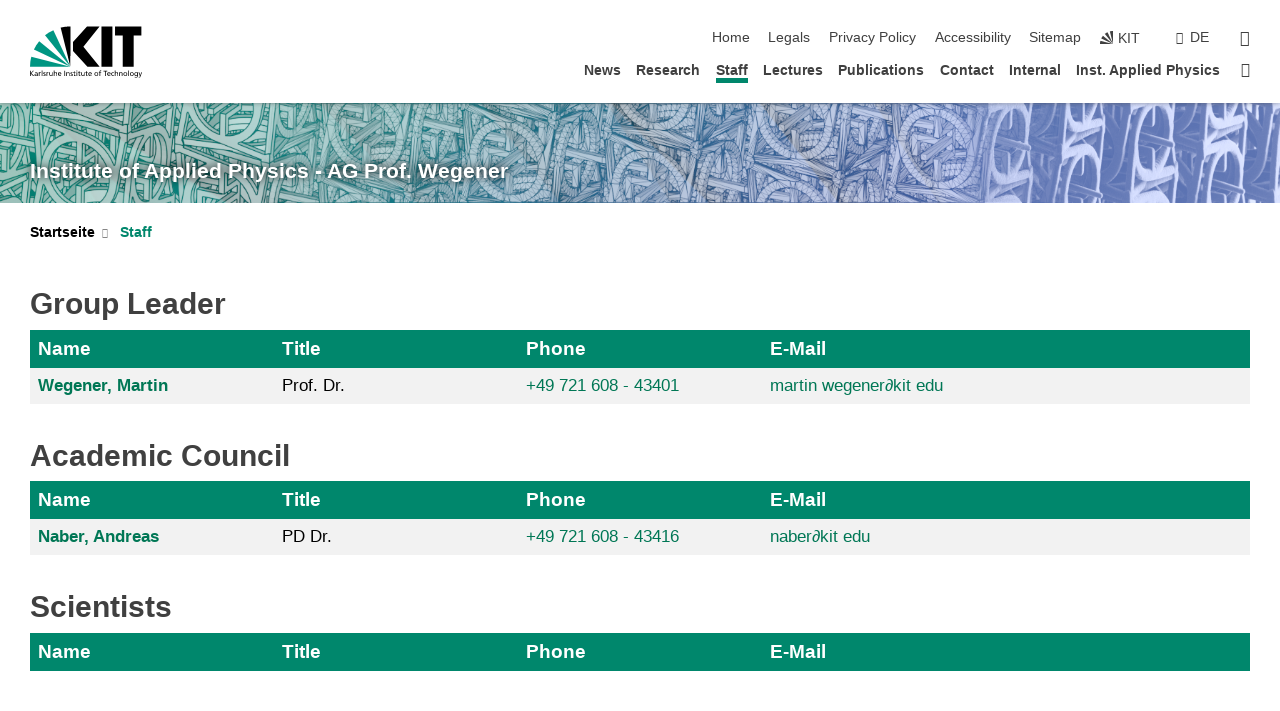

--- FILE ---
content_type: text/css
request_url: https://www.aph.kit.edu/wegener/english/7.php.css
body_size: 38464
content:
@charset "UTF-8";
:root {
    --color_brand_primary_very_light: #d9efec;
    --degree: 20;
    --color_white: #fff;
    --color_black: #000;
    --color_brand_primary: #00876c;
    --color_brand_primary_rgba: rgba(0,135,108,0.9);
    --color_brand_primary_lighter: #b3e0da;
    --color_brand_primary_darker: #007755;
    --color_brand_secondary: #404040;
    --color_brand_secondary_rgba: rgba(64,64,64,0.9);
    --color_accent_1: #77a200;
    --color_accent_1_rgba: rgba(119,162,0,0.9);
    --color_accent_2: #a22223;
    --color_accent_2_rgba: rgba(162,34,35,0.9);
    --color_accent_3: #a3107c;
    --color_accent_3_rgba: rgba(163,16,124,0.9);
    --color_accent_4: #a7822e;
    --color_accent_4_rgba: rgba(167,130,46,0.9);
    --color_accent_5: #079ede;
    --color_accent_5_rgba: rgba(7,158,222,0.9);
    --color_accent_6: #4664aa;
    --color_accent_6_rgba: rgba(70,100,170,0.9);
    --color_brand_secondary_bright: #f2f2f2;
    --color_brand_secondary_lighter: #e6e6e6;
    --color_brand_secondary_light_dark: #868686;
    --color_error: #e30613;
    --color_error_dark: #cf0511;
    --color_error_darker: #c50410;
    --color_background: #fff;
    --color_font: #000;
    --color_font_inverse: #fff;
    --color_headings: #404040;
    --stage_small_gradient_a: 64, 64, 64;
    --stage_small_gradient_b: 230, 230, 230;
    --copyright_gradient_a: 0, 0, 0;
    --header_shadow: 64, 64, 64;
    --nav_flyout_shadow: 64, 64, 64;
    --nav_single_shadow: 64, 64, 64;
}
/* Roboto Light 300 */
/* cyrillic-ext */
@font-face {
    font-family: 'Roboto';
    font-style: normal;
    font-weight: 300;
    src: url("https://static.scc.kit.edu/kit-2020/fonts/roboto/roboto-v20-cyrillic-ext-300.woff2") format('woff2');
    unicode-range: U+0460-052F, U+1C80-1C88, U+20B4, U+2DE0-2DFF, U+A640-A69F, U+FE2E-FE2F;
}
/* cyrillic */
@font-face {
    font-family: 'Roboto';
    font-style: normal;
    font-weight: 300;
    src: url("https://static.scc.kit.edu/kit-2020/fonts/roboto/roboto-v20-cyrillic-300.woff2") format('woff2');
    unicode-range: U+0301, U+0400-045F, U+0490-0491, U+04B0-04B1, U+2116;
}
/* greek-ext */
@font-face {
    font-family: 'Roboto';
    font-style: normal;
    font-weight: 300;
    src: url("https://static.scc.kit.edu/kit-2020/fonts/roboto/roboto-v20-greek-ext-300.woff2") format('woff2');
    unicode-range: U+1F00-1FFF;
}
/* greek */
@font-face {
    font-family: 'Roboto';
    font-style: normal;
    font-weight: 300;
    src: url("https://static.scc.kit.edu/kit-2020/fonts/roboto/roboto-v20-greek-300.woff2") format('woff2');
    unicode-range: U+0370-03FF;
}
/* vietnamese */
@font-face {
    font-family: 'Roboto';
    font-style: normal;
    font-weight: 300;
    src: url("https://static.scc.kit.edu/kit-2020/fonts/roboto/roboto-v20-vietnamese-300.woff2") format('woff2');
    unicode-range: U+0102-0103, U+0110-0111, U+0128-0129, U+0168-0169, U+01A0-01A1, U+01AF-01B0, U+0300-0301, U+0303-0304, U+0308-0309, U+0323, U+0329, U+1EA0-1EF9, U+20AB;
}
/* latin-ext */
@font-face {
    font-family: 'Roboto';
    font-style: normal;
    font-weight: 300;
    src: url("https://static.scc.kit.edu/kit-2020/fonts/roboto/roboto-v20-latin-ext-300.woff2") format('woff2');
    unicode-range: U+0100-02AF, U+0304, U+0308, U+0329, U+1E00-1E9F, U+1EF2-1EFF, U+2020, U+20A0-20AB, U+20AD-20CF, U+2113, U+2C60-2C7F, U+A720-A7FF;
}
/* latin */
@font-face {
    font-family: 'Roboto';
    font-style: normal;
    font-weight: 300;
    font-display:swap;src: local("Roboto Light"), local("Roboto-Light"), url("https://static.scc.kit.edu/kit-2020/fonts/roboto/roboto-v20-latin-300.woff2") format("woff2"), url("https://static.scc.kit.edu/kit-2020/fonts/roboto/roboto-v20-latin-300.woff") format("woff");
    unicode-range: U+0000-00FF, U+0131, U+0152-0153, U+02BB-02BC, U+02C6, U+02DA, U+02DC, U+0304, U+0308, U+0329, U+2000-206F, U+2074, U+20AC, U+2122, U+2191, U+2193, U+2212, U+2215, U+FEFF, U+FFFD;
}


/* Roboto Regular 400 */
/* cyrillic-ext */
@font-face {
    font-family: 'Roboto';
    font-style: normal;
    font-weight: 400;
    font-display: swap;
    src: url("https://static.scc.kit.edu/kit-2020/fonts/roboto/roboto-v20-cyrillic-ext-regular.woff2") format('woff2');
    unicode-range: U+0460-052F, U+1C80-1C88, U+20B4, U+2DE0-2DFF, U+A640-A69F, U+FE2E-FE2F;
}
/* cyrillic */
@font-face {
    font-family: 'Roboto';
    font-style: normal;
    font-weight: 400;
    font-display: swap;
    src: url("https://static.scc.kit.edu/kit-2020/fonts/roboto/roboto-v20-cyrillic-regular.woff2") format('woff2');
    unicode-range: U+0301, U+0400-045F, U+0490-0491, U+04B0-04B1, U+2116;
}
/* greek-ext */
@font-face {
    font-family: 'Roboto';
    font-style: normal;
    font-weight: 400;
    font-display: swap;
    src: url("https://static.scc.kit.edu/kit-2020/fonts/roboto/roboto-v20-greek-ext-regular.woff2") format('woff2');
    unicode-range: U+1F00-1FFF;
}
/* greek */
@font-face {
    font-family: 'Roboto';
    font-style: normal;
    font-weight: 400;
    font-display: swap;
    src: url("https://static.scc.kit.edu/kit-2020/fonts/roboto/roboto-v20-greek-regular.woff2") format('woff2');
    unicode-range: U+0370-03FF;
}
/* vietnamese */
@font-face {
    font-family: 'Roboto';
    font-style: normal;
    font-weight: 400;
    font-display: swap;
    src: url("https://static.scc.kit.edu/kit-2020/fonts/roboto/roboto-v20-vietnamese-regular.woff2") format('woff2');
    unicode-range: U+0102-0103, U+0110-0111, U+0128-0129, U+0168-0169, U+01A0-01A1, U+01AF-01B0, U+0300-0301, U+0303-0304, U+0308-0309, U+0323, U+0329, U+1EA0-1EF9, U+20AB;
}
/* latin-ext */
@font-face {
    font-family: 'Roboto';
    font-style: normal;
    font-weight: 400;
    font-display: swap;
    src: url("https://static.scc.kit.edu/kit-2020/fonts/roboto/roboto-v20-latin-ext-regular.woff2") format('woff2');
    unicode-range: U+0100-02AF, U+0304, U+0308, U+0329, U+1E00-1E9F, U+1EF2-1EFF, U+2020, U+20A0-20AB, U+20AD-20CF, U+2113, U+2C60-2C7F, U+A720-A7FF;
}
/* latin */
@font-face {
    font-family: 'Roboto';
    font-style: normal;
    font-weight: 400;
    font-display:swap;src: local("Roboto"), local("Roboto-Regular"), url("https://static.scc.kit.edu/kit-2020/fonts/roboto/roboto-v20-latin-regular.woff2") format("woff2"), url("https://static.scc.kit.edu/kit-2020/fonts/roboto/roboto-v20-latin-regular.woff") format("woff");
    unicode-range: U+0000-00FF, U+0131, U+0152-0153, U+02BB-02BC, U+02C6, U+02DA, U+02DC, U+0304, U+0308, U+0329, U+2000-206F, U+2074, U+20AC, U+2122, U+2191, U+2193, U+2212, U+2215, U+FEFF, U+FFFD;
}


/* Roboto Bold 700 */
/* cyrillic-ext */
@font-face {
  font-family: 'Roboto';
  font-style: normal;
  font-weight: 700;
  font-display: swap;
  src: url("https://static.scc.kit.edu/kit-2020/fonts/roboto/roboto-v20-cyrillic-ext-700.woff2") format('woff2');
  unicode-range: U+0460-052F, U+1C80-1C88, U+20B4, U+2DE0-2DFF, U+A640-A69F, U+FE2E-FE2F;
}
/* cyrillic */
@font-face {
  font-family: 'Roboto';
  font-style: normal;
  font-weight: 700;
  font-display: swap;
  src: url("https://static.scc.kit.edu/kit-2020/fonts/roboto/roboto-v20-cyrillic-700.woff2") format('woff2');
  unicode-range: U+0301, U+0400-045F, U+0490-0491, U+04B0-04B1, U+2116;
}
/* greek-ext */
@font-face {
  font-family: 'Roboto';
  font-style: normal;
  font-weight: 700;
  font-display: swap;
  src: url("https://static.scc.kit.edu/kit-2020/fonts/roboto/roboto-v20-greek-ext-700.woff2") format('woff2');
  unicode-range: U+1F00-1FFF;
}
/* greek */
@font-face {
  font-family: 'Roboto';
  font-style: normal;
  font-weight: 700;
  font-display: swap;
  src: url("https://static.scc.kit.edu/kit-2020/fonts/roboto/roboto-v20-greek-700.woff2") format('woff2');
  unicode-range: U+0370-03FF;
}
/* vietnamese */
@font-face {
  font-family: 'Roboto';
  font-style: normal;
  font-weight: 700;
  font-display: swap;
  src: url("https://static.scc.kit.edu/kit-2020/fonts/roboto/roboto-v20-vietnamese-700.woff2") format('woff2');
  unicode-range: U+0102-0103, U+0110-0111, U+0128-0129, U+0168-0169, U+01A0-01A1, U+01AF-01B0, U+0300-0301, U+0303-0304, U+0308-0309, U+0323, U+0329, U+1EA0-1EF9, U+20AB;
}
/* latin-ext */
@font-face {
  font-family: 'Roboto';
  font-style: normal;
  font-weight: 700;
  font-display: swap;
  src: url("https://static.scc.kit.edu/kit-2020/fonts/roboto/roboto-v20-latin-ext-700.woff2") format('woff2');
  unicode-range: U+0100-02AF, U+0304, U+0308, U+0329, U+1E00-1E9F, U+1EF2-1EFF, U+2020, U+20A0-20AB, U+20AD-20CF, U+2113, U+2C60-2C7F, U+A720-A7FF;
}
/* latin */
@font-face {
    font-family: 'Roboto';
    font-style: normal;
    font-weight: 700;
    font-display:swap;
    src: local("Roboto Bold"), local("Roboto-Bold"), url("https://static.scc.kit.edu/kit-2020/fonts/roboto/roboto-v20-latin-700.woff2") format("woff2"), url("https://static.scc.kit.edu/kit-2020/fonts/roboto/roboto-v20-latin-700.woff") format("woff");
    unicode-range: U+0000-00FF, U+0131, U+0152-0153, U+02BB-02BC, U+02C6, U+02DA, U+02DC, U+0304, U+0308, U+0329, U+2000-206F, U+2074, U+20AC, U+2122, U+2191, U+2193, U+2212, U+2215, U+FEFF, U+FFFD;
}

@font-face {
    font-family: "kit-icons";
    src: url("https://static.scc.kit.edu/kit-2020/fonts/kit-icons/kit-icons.ttf?2haur7") format("truetype"), url("https://static.scc.kit.edu/kit-2020/fonts/kit-icons/kit-icons.woff?2haur7") format("woff"), url("https://static.scc.kit.edu/kit-2020/fonts/kit-icons/kit-icons.svg?2haur7#kit-icons") format("svg");
    font-weight: normal;
    font-style: normal;
    font-display:block;
}


.form .input-option.checkbox label span:before,.mediathek-teaser .teaser-element picture:after,.navigation-search .search-form button,.news-slider .swiper-button-next:before,.news-slider .swiper-button-prev:before,.page-footer .button.icon:after,.search-form-container .search-form button,.sidebar-contact .phone:before,.sidebar-media picture:after,.slider-small .swiper-button-next:before,.slider-small .swiper-button-prev:before,.social a:after,.stage-slider-tile p:after,.stage-slider .swiper-button-next:before,.stage-slider .swiper-button-prev:before,.to-top-button {
    font-family: "kit-icons"!important;
    speak: none;
    font-style: normal;
    font-weight: normal;
    font-variant: normal;
    text-transform: none;
    line-height: 1;
    font-display: block;
    -webkit-font-smoothing: antialiased;
    -moz-osx-font-smoothing: grayscale
}

.news-slider .swiper-button-prev:before,.slider-small .swiper-button-prev:before,.stage-slider .swiper-button-prev:before {
    content: "\e920"
}

.news-slider .swiper-button-next:before,.slider-small .swiper-button-next:before,.stage-slider .swiper-button-next:before {
    content: "\e921"
}

.text figure:after {
    content: '';
    clear: both;
    display: table
}

.form .input-option label input,.navigation-search .search-form button span,.navigation-search a span,.search-form-container .search-form button span,.search-form-container .search-form form label,.social a span {
    clip: rect(1px, 1px, 1px, 1px);
    position: absolute;
    z-index: -1000;
    width: 1px;
    height: 1px;
    padding: 0;
    margin: 0;
    overflow: hidden;
    white-space: nowrap
}

/*! normalize.css v3.0.1 | MIT License | git.io/normalize */
html {
    font-family: sans-serif;
    -ms-text-size-adjust: 100%;
    -webkit-text-size-adjust: 100%
}

body {
    margin: 0
}

article,aside,details,figcaption,figure,footer,header,hgroup,main,nav,section,summary {
    display: block
}

audio,canvas,progress,video {
    display: inline-block;
    vertical-align: baseline
}

audio:not([controls]) {
    display: none;
    height: 0
}

[hidden],template {
    display: none
}

a {
    background: transparent
}

a:active,a:hover {
    outline: 0
}

abbr[title] {
    border-bottom: 1px dotted
}

b,strong {
    font-weight: bold
}

dfn {
    font-style: italic
}

h1 {
    margin: .67em 0;
    font-size: 2em
}

mark {
    color: var(--color_black);
    background: #ff0
}

small {
    font-size: 80%
}

sub,sup {
    position: relative;
    font-size: 75%;
    line-height: 0;
    vertical-align: baseline
}

sup {
    top: -.5em
}

sub {
    bottom: -.25em
}

img {
    border: 0
}

svg:not(:root) {
    overflow: hidden
}

figure {
    margin: 1em 40px
}

hr {
    -moz-box-sizing: content-box;
    -webkit-box-sizing: content-box;
    box-sizing: content-box;
    height: 0
}

pre {
    overflow: auto
}

code,kbd,pre,samp {
    font-family: monospace, monospace;
    font-size: 1em
}

button,input,optgroup,select,textarea {
    margin: 0;
    color: inherit;
    font: inherit;
    background-color: #fff;
}

button {
    overflow: visible
}

button,select {
    text-transform: none
}

button,html input[type=button],input[type=reset],input[type=submit] {
    -webkit-appearance: button;
    cursor: pointer
}

button[disabled],html input[disabled] {
    cursor: default
}

button::-moz-focus-inner,input::-moz-focus-inner {
    padding: 0;
    border: 0
}

input {
    line-height: normal
}

input[type=checkbox],input[type=radio] {
    -webkit-box-sizing: border-box;
    box-sizing: border-box;
    padding: 0
}

input[type=number]::-webkit-inner-spin-button,input[type=number]::-webkit-outer-spin-button {
    height: auto
}

input[type=search] {
    -moz-box-sizing: content-box;
    -webkit-box-sizing: content-box;
    box-sizing: content-box;
    -webkit-appearance: textfield
}

input[type=search]::-webkit-search-cancel-button,input[type=search]::-webkit-search-decoration {
    -webkit-appearance: none
}

fieldset {
    padding: .35em .625em .75em;
    margin: 0 2px;
    border: 1px solid #c0c0c0
}

legend {
    padding: 0;
    border: 0
}

textarea {
    overflow: auto
}

optgroup {
    font-weight: bold
}

.text table {
    /* table-layout: fixed; */
}
table {
    border-collapse: collapse;
    border-spacing: 0
}

td,th {
    padding: 0
}

@media print {
    * {
        color: var(--color_black)!important;
        text-shadow: none!important;
        background: transparent!important;
        -webkit-box-shadow: none!important;
        box-shadow: none!important
    }

    #main_content a[href]:after {
        content: " (" attr(href) ")"
    }
	#main_content a[href^=http]:not([href*='.kit.edu']):after {
		display: unset;
		margin-left: auto;
		color: inherit;
		font-family: inherit;
		font-size: inherit;
		font-weight: inherit;
	}
	.news-element figure a[href]:after, .news-element .headline a[href]:after {
        content: none !important
    }

	th.sort a[href]:after {
		content: "" 
	}

    a,a:visited {
        text-decoration: underline
    }

    abbr[title]:after {
        content: " (" attr(title) ")"
    }

    a[href^='#']:after,a[href^='javascript:']:after {
        content: ''
    }

    blockquote,pre {
        border: 1px solid #999;
        page-break-inside: avoid
    }

    thead {
        display: table-header-group
    }

    img,tr {
        page-break-inside: avoid
    }

    img {
        max-width: 100%!important
    }

    h2,h3,p {
        orphans: 3;
        widows: 3
    }

    h2,h3 {
        page-break-after: avoid
    }

    .page-footer,.page-header {
        display: none
    }

    body {
        padding-top: 0
    }

	.toggle-body {
		display: block !important;
	}
	/* Firefox Druckausgabe */
	@supports (-moz-appearance:none) {
        .content {
            display: block !important;
        }
    }
	.outer_banner {
		height: auto !important;
	}
	.outer_banner .banner {
		position: static !important;
	}
	.outer_banner .banner .textcontent {
		max-width: 100% !important;
	}
	.banner .img-container {
		display: none !important;
	}
}

.swiper-container {
    margin: 0 auto;
    position: relative;
    overflow: hidden;
    list-style: none;
    padding: 0;
    z-index: 1
}

.swiper-container-no-flexbox .swiper-slide {
    float: left
}

.swiper-container-vertical>.swiper-wrapper {
    -webkit-box-orient: vertical;
    -webkit-box-direction: normal;
    -webkit-flex-direction: column;
    -ms-flex-direction: column;
    flex-direction: column
}

.swiper-wrapper {
    position: relative;
    width: 100%;
    height: 100%;
    z-index: 1;
    display: -webkit-box;
    display: -webkit-flex;
    display: -ms-flexbox;
    display: flex;
    -webkit-transition-property: -webkit-transform;
    transition-property: -webkit-transform;
    -o-transition-property: transform;
    transition-property: transform;
    transition-property: transform, -webkit-transform;
    -webkit-box-sizing: content-box;
    box-sizing: content-box
}

.swiper-container-android .swiper-slide,.swiper-wrapper {
    -webkit-transform: translate3d(0px, 0, 0);
    transform: translate3d(0px, 0, 0)
}

.swiper-container-multirow>.swiper-wrapper {
    -webkit-flex-wrap: wrap;
    -ms-flex-wrap: wrap;
    flex-wrap: wrap
}

.swiper-container-free-mode>.swiper-wrapper {
    -webkit-transition-timing-function: ease-out;
    -o-transition-timing-function: ease-out;
    transition-timing-function: ease-out;
    margin: 0 auto
}

.swiper-slide {
    -webkit-flex-shrink: 0;
    -ms-flex-negative: 0;
    flex-shrink: 0;
    width: 100%;
    height: 100%;
    position: relative;
    -webkit-transition-property: -webkit-transform;
    transition-property: -webkit-transform;
    -o-transition-property: transform;
    transition-property: transform;
    transition-property: transform, -webkit-transform
}

.swiper-slide-invisible-blank {
    visibility: hidden
}

.swiper-container-autoheight,.swiper-container-autoheight .swiper-slide {
    height: auto
}

.swiper-container-autoheight .swiper-wrapper {
    -webkit-box-align: start;
    -webkit-align-items: flex-start;
    -ms-flex-align: start;
    align-items: flex-start;
    -webkit-transition-property: height, -webkit-transform;
    transition-property: height, -webkit-transform;
    -o-transition-property: transform, height;
    transition-property: transform, height;
    transition-property: transform, height, -webkit-transform
}

.swiper-container-3d {
    -webkit-perspective: 1200px;
    perspective: 1200px
}

.swiper-container-3d .swiper-cube-shadow,.swiper-container-3d .swiper-slide,.swiper-container-3d .swiper-slide-shadow-bottom,.swiper-container-3d .swiper-slide-shadow-left,.swiper-container-3d .swiper-slide-shadow-right,.swiper-container-3d .swiper-slide-shadow-top,.swiper-container-3d .swiper-wrapper {
    -webkit-transform-style: preserve-3d;
    transform-style: preserve-3d
}

.swiper-container-3d .swiper-slide-shadow-bottom,.swiper-container-3d .swiper-slide-shadow-left,.swiper-container-3d .swiper-slide-shadow-right,.swiper-container-3d .swiper-slide-shadow-top {
    position: absolute;
    left: 0;
    top: 0;
    width: 100%;
    height: 100%;
    pointer-events: none;
    z-index: 10
}

.swiper-container-3d .swiper-slide-shadow-left {
    background-image: -webkit-gradient(linear, right top, left top, from(rgba(0, 0, 0, 0.5)), to(rgba(0, 0, 0, 0)));
    background-image: -webkit-linear-gradient(right, rgba(0, 0, 0, 0.5), rgba(0, 0, 0, 0));
    background-image: -o-linear-gradient(right, rgba(0, 0, 0, 0.5), rgba(0, 0, 0, 0));
    background-image: linear-gradient(to left, rgba(0, 0, 0, 0.5), rgba(0, 0, 0, 0))
}

.swiper-container-3d .swiper-slide-shadow-right {
    background-image: -webkit-gradient(linear, left top, right top, from(rgba(0, 0, 0, 0.5)), to(rgba(0, 0, 0, 0)));
    background-image: -webkit-linear-gradient(left, rgba(0, 0, 0, 0.5), rgba(0, 0, 0, 0));
    background-image: -o-linear-gradient(left, rgba(0, 0, 0, 0.5), rgba(0, 0, 0, 0));
    background-image: linear-gradient(to right, rgba(0, 0, 0, 0.5), rgba(0, 0, 0, 0))
}

.swiper-container-3d .swiper-slide-shadow-top {
    background-image: -webkit-gradient(linear, left bottom, left top, from(rgba(0, 0, 0, 0.5)), to(rgba(0, 0, 0, 0)));
    background-image: -webkit-linear-gradient(bottom, rgba(0, 0, 0, 0.5), rgba(0, 0, 0, 0));
    background-image: -o-linear-gradient(bottom, rgba(0, 0, 0, 0.5), rgba(0, 0, 0, 0));
    background-image: linear-gradient(to top, rgba(0, 0, 0, 0.5), rgba(0, 0, 0, 0))
}

.swiper-container-3d .swiper-slide-shadow-bottom {
    background-image: -webkit-gradient(linear, left top, left bottom, from(rgba(0, 0, 0, 0.5)), to(rgba(0, 0, 0, 0)));
    background-image: -webkit-linear-gradient(top, rgba(0, 0, 0, 0.5), rgba(0, 0, 0, 0));
    background-image: -o-linear-gradient(top, rgba(0, 0, 0, 0.5), rgba(0, 0, 0, 0));
    background-image: linear-gradient(to bottom, rgba(0, 0, 0, 0.5), rgba(0, 0, 0, 0))
}

.swiper-container-wp8-horizontal,.swiper-container-wp8-horizontal>.swiper-wrapper {
    -ms-touch-action: pan-y;
    touch-action: pan-y
}

.swiper-container-wp8-vertical,.swiper-container-wp8-vertical>.swiper-wrapper {
    -ms-touch-action: pan-x;
    touch-action: pan-x
}

.swiper-button-next,.swiper-button-prev {
    position: absolute;
    top: 50%;
    width: 27px;
    height: 44px;
    margin-top: -22px;
    z-index: 10;
    cursor: pointer;
    background-size: 27px 44px;
    background-position: center;
    background-repeat: no-repeat
}

.swiper-button-next.swiper-button-disabled,.swiper-button-prev.swiper-button-disabled {
    opacity: 0.35;
    cursor: auto;
    pointer-events: none
}

.swiper-button-prev,.swiper-container-rtl .swiper-button-next {
    background-image: url("data:image/svg+xml;charset=utf-8,%3Csvg%20xmlns%3D'http%3A%2F%2Fwww.w3.org%2F2000%2Fsvg'%20viewBox%3D'0%200%2027%2044'%3E%3Cpath%20d%3D'M0%2C22L22%2C0l2.1%2C2.1L4.2%2C22l19.9%2C19.9L22%2C44L0%2C22L0%2C22L0%2C22z'%20fill%3D'%23007aff'%2F%3E%3C%2Fsvg%3E");
    left: 10px;
    right: auto
}

.swiper-button-next,.swiper-container-rtl .swiper-button-prev {
    background-image: url("data:image/svg+xml;charset=utf-8,%3Csvg%20xmlns%3D'http%3A%2F%2Fwww.w3.org%2F2000%2Fsvg'%20viewBox%3D'0%200%2027%2044'%3E%3Cpath%20d%3D'M27%2C22L27%2C22L5%2C44l-2.1-2.1L22.8%2C22L2.9%2C2.1L5%2C0L27%2C22L27%2C22z'%20fill%3D'%23007aff'%2F%3E%3C%2Fsvg%3E");
    right: 10px;
    left: auto
}

.swiper-button-prev.swiper-button-white,.swiper-container-rtl .swiper-button-next.swiper-button-white {
    background-image: url("data:image/svg+xml;charset=utf-8,%3Csvg%20xmlns%3D'http%3A%2F%2Fwww.w3.org%2F2000%2Fsvg'%20viewBox%3D'0%200%2027%2044'%3E%3Cpath%20d%3D'M0%2C22L22%2C0l2.1%2C2.1L4.2%2C22l19.9%2C19.9L22%2C44L0%2C22L0%2C22L0%2C22z'%20fill%3D'%23ffffff'%2F%3E%3C%2Fsvg%3E")
}

.swiper-button-next.swiper-button-white,.swiper-container-rtl .swiper-button-prev.swiper-button-white {
    background-image: url("data:image/svg+xml;charset=utf-8,%3Csvg%20xmlns%3D'http%3A%2F%2Fwww.w3.org%2F2000%2Fsvg'%20viewBox%3D'0%200%2027%2044'%3E%3Cpath%20d%3D'M27%2C22L27%2C22L5%2C44l-2.1-2.1L22.8%2C22L2.9%2C2.1L5%2C0L27%2C22L27%2C22z'%20fill%3D'%23ffffff'%2F%3E%3C%2Fsvg%3E")
}

.swiper-button-prev.swiper-button-black,.swiper-container-rtl .swiper-button-next.swiper-button-black {
    background-image: url("data:image/svg+xml;charset=utf-8,%3Csvg%20xmlns%3D'http%3A%2F%2Fwww.w3.org%2F2000%2Fsvg'%20viewBox%3D'0%200%2027%2044'%3E%3Cpath%20d%3D'M0%2C22L22%2C0l2.1%2C2.1L4.2%2C22l19.9%2C19.9L22%2C44L0%2C22L0%2C22L0%2C22z'%20fill%3D'%23000000'%2F%3E%3C%2Fsvg%3E")
}

.swiper-button-next.swiper-button-black,.swiper-container-rtl .swiper-button-prev.swiper-button-black {
    background-image: url("data:image/svg+xml;charset=utf-8,%3Csvg%20xmlns%3D'http%3A%2F%2Fwww.w3.org%2F2000%2Fsvg'%20viewBox%3D'0%200%2027%2044'%3E%3Cpath%20d%3D'M27%2C22L27%2C22L5%2C44l-2.1-2.1L22.8%2C22L2.9%2C2.1L5%2C0L27%2C22L27%2C22z'%20fill%3D'%23000000'%2F%3E%3C%2Fsvg%3E")
}

.swiper-button-lock {
    display: none
}

.swiper-pagination {
    position: absolute;
    text-align: center;
    -webkit-transition: 300ms opacity;
    -o-transition: 300ms opacity;
    transition: 300ms opacity;
    -webkit-transform: translate3d(0, 0, 0);
    transform: translate3d(0, 0, 0);
    z-index: 10
}

.swiper-pagination.swiper-pagination-hidden {
    opacity: 0
}

.swiper-container-horizontal>.swiper-pagination-bullets,.swiper-pagination-custom,.swiper-pagination-fraction {
    bottom: 10px;
    left: 0;
    width: 100%
}

.swiper-pagination-bullets-dynamic {
    overflow: hidden;
    font-size: 0
}

.swiper-pagination-bullets-dynamic .swiper-pagination-bullet {
    -webkit-transform: scale(0.33);
    -ms-transform: scale(0.33);
    transform: scale(0.33);
    position: relative
}

.swiper-pagination-bullets-dynamic .swiper-pagination-bullet-active {
    -webkit-transform: scale(1);
    -ms-transform: scale(1);
    transform: scale(1)
}

.swiper-pagination-bullets-dynamic .swiper-pagination-bullet-active-main {
    -webkit-transform: scale(1);
    -ms-transform: scale(1);
    transform: scale(1)
}

.swiper-pagination-bullets-dynamic .swiper-pagination-bullet-active-prev {
    -webkit-transform: scale(0.66);
    -ms-transform: scale(0.66);
    transform: scale(0.66)
}

.swiper-pagination-bullets-dynamic .swiper-pagination-bullet-active-prev-prev {
    -webkit-transform: scale(0.33);
    -ms-transform: scale(0.33);
    transform: scale(0.33)
}

.swiper-pagination-bullets-dynamic .swiper-pagination-bullet-active-next {
    -webkit-transform: scale(0.66);
    -ms-transform: scale(0.66);
    transform: scale(0.66)
}

.swiper-pagination-bullets-dynamic .swiper-pagination-bullet-active-next-next {
    -webkit-transform: scale(0.33);
    -ms-transform: scale(0.33);
    transform: scale(0.33)
}

.swiper-pagination-bullet {
    width: 8px;
    height: 8px;
    display: inline-block;
    border-radius: 100%;
    background: var(--color_black);
    opacity: 0.2
}

button.swiper-pagination-bullet {
    border: none;
    margin: 0;
    padding: 0;
    -webkit-box-shadow: none;
    box-shadow: none;
    -webkit-appearance: none;
    -moz-appearance: none;
    appearance: none
}

.swiper-pagination-clickable .swiper-pagination-bullet {
    cursor: pointer
}

.swiper-pagination-bullet-active {
    opacity: 1;
    background: #007aff
}

.swiper-container-vertical>.swiper-pagination-bullets {
    right: 10px;
    top: 50%;
    -webkit-transform: translate3d(0px, -50%, 0);
    transform: translate3d(0px, -50%, 0)
}

.swiper-container-vertical>.swiper-pagination-bullets .swiper-pagination-bullet {
    margin: 6px 0;
    display: block
}

.swiper-container-vertical>.swiper-pagination-bullets.swiper-pagination-bullets-dynamic {
    top: 50%;
    -webkit-transform: translateY(-50%);
    -ms-transform: translateY(-50%);
    transform: translateY(-50%);
    width: 8px
}

.swiper-container-vertical>.swiper-pagination-bullets.swiper-pagination-bullets-dynamic .swiper-pagination-bullet {
    display: inline-block;
    -webkit-transition: 200ms top, 200ms -webkit-transform;
    transition: 200ms top, 200ms -webkit-transform;
    -o-transition: 200ms transform, 200ms top;
    transition: 200ms transform, 200ms top;
    transition: 200ms transform, 200ms top, 200ms -webkit-transform
}

.swiper-container-horizontal>.swiper-pagination-bullets .swiper-pagination-bullet {
    margin: 0 4px
}

.swiper-container-horizontal>.swiper-pagination-bullets.swiper-pagination-bullets-dynamic {
    left: 50%;
    -webkit-transform: translateX(-50%);
    -ms-transform: translateX(-50%);
    transform: translateX(-50%);
    white-space: nowrap
}

.swiper-container-horizontal>.swiper-pagination-bullets.swiper-pagination-bullets-dynamic .swiper-pagination-bullet {
    -webkit-transition: 200ms left, 200ms -webkit-transform;
    transition: 200ms left, 200ms -webkit-transform;
    -o-transition: 200ms transform, 200ms left;
    transition: 200ms transform, 200ms left;
    transition: 200ms transform, 200ms left, 200ms -webkit-transform
}

.swiper-container-horizontal.swiper-container-rtl>.swiper-pagination-bullets-dynamic .swiper-pagination-bullet {
    -webkit-transition: 200ms right, 200ms -webkit-transform;
    transition: 200ms right, 200ms -webkit-transform;
    -o-transition: 200ms transform, 200ms right;
    transition: 200ms transform, 200ms right;
    transition: 200ms transform, 200ms right, 200ms -webkit-transform
}

.swiper-pagination-progressbar {
    background: rgba(0, 0, 0, 0.25);
    position: absolute
}

.swiper-pagination-progressbar .swiper-pagination-progressbar-fill {
    background: #007aff;
    position: absolute;
    left: 0;
    top: 0;
    width: 100%;
    height: 100%;
    -webkit-transform: scale(0);
    -ms-transform: scale(0);
    transform: scale(0);
    -webkit-transform-origin: left top;
    -ms-transform-origin: left top;
    transform-origin: left top
}

.swiper-container-rtl .swiper-pagination-progressbar .swiper-pagination-progressbar-fill {
    -webkit-transform-origin: right top;
    -ms-transform-origin: right top;
    transform-origin: right top
}

.swiper-container-horizontal>.swiper-pagination-progressbar,.swiper-container-vertical>.swiper-pagination-progressbar.swiper-pagination-progressbar-opposite {
    width: 100%;
    height: 4px;
    left: 0;
    top: 0
}

.swiper-container-horizontal>.swiper-pagination-progressbar.swiper-pagination-progressbar-opposite,.swiper-container-vertical>.swiper-pagination-progressbar {
    width: 4px;
    height: 100%;
    left: 0;
    top: 0
}

.swiper-pagination-white .swiper-pagination-bullet-active {
    background: var(--color_white)
}

.swiper-pagination-progressbar.swiper-pagination-white {
    background: rgba(255, 255, 255, 0.25)
}

.swiper-pagination-progressbar.swiper-pagination-white .swiper-pagination-progressbar-fill {
    background: var(--color_white)
}

.swiper-pagination-black .swiper-pagination-bullet-active {
    background: var(--color_black)
}

.swiper-pagination-progressbar.swiper-pagination-black {
    background: rgba(0, 0, 0, 0.25)
}

.swiper-pagination-progressbar.swiper-pagination-black .swiper-pagination-progressbar-fill {
    background: var(--color_black)
}

.swiper-pagination-lock {
    display: none
}

.swiper-scrollbar {
    border-radius: 10px;
    position: relative;
    -ms-touch-action: none;
    background: rgba(0, 0, 0, 0.1)
}

.swiper-container-horizontal>.swiper-scrollbar {
    position: absolute;
    left: 1%;
    bottom: 3px;
    z-index: 50;
    height: 5px;
    width: 98%
}

.swiper-container-vertical>.swiper-scrollbar {
    position: absolute;
    right: 3px;
    top: 1%;
    z-index: 50;
    width: 5px;
    height: 98%
}

.swiper-scrollbar-drag {
    height: 100%;
    width: 100%;
    position: relative;
    background: rgba(0, 0, 0, 0.5);
    border-radius: 10px;
    left: 0;
    top: 0
}

.swiper-scrollbar-cursor-drag {
    cursor: move
}

.swiper-scrollbar-lock {
    display: none
}

.swiper-zoom-container {
    width: 100%;
    height: 100%;
    display: -webkit-box;
    display: -webkit-flex;
    display: -ms-flexbox;
    display: flex;
    -webkit-box-pack: center;
    -webkit-justify-content: center;
    -ms-flex-pack: center;
    justify-content: center;
    -webkit-box-align: center;
    -webkit-align-items: center;
    -ms-flex-align: center;
    align-items: center;
    text-align: center
}

.swiper-zoom-container>canvas,.swiper-zoom-container>img,.swiper-zoom-container>svg {
    max-width: 100%;
    max-height: 100%;
    -o-object-fit: contain;
    object-fit: contain
}

.swiper-slide-zoomed {
    cursor: move
}

.swiper-lazy-preloader {
    width: 42px;
    height: 42px;
    position: absolute;
    left: 50%;
    top: 50%;
    margin-left: -21px;
    margin-top: -21px;
    z-index: 10;
    -webkit-transform-origin: 50%;
    -ms-transform-origin: 50%;
    transform-origin: 50%;
    -webkit-animation: swiper-preloader-spin 1s steps(12, end) infinite;
    animation: swiper-preloader-spin 1s steps(12, end) infinite
}

.swiper-lazy-preloader:after {
    display: block;
    content: '';
    width: 100%;
    height: 100%;
    background-image: url("data:image/svg+xml;charset=utf-8,%3Csvg%20viewBox%3D'0%200%20120%20120'%20xmlns%3D'http%3A%2F%2Fwww.w3.org%2F2000%2Fsvg'%20xmlns%3Axlink%3D'http%3A%2F%2Fwww.w3.org%2F1999%2Fxlink'%3E%3Cdefs%3E%3Cline%20id%3D'l'%20x1%3D'60'%20x2%3D'60'%20y1%3D'7'%20y2%3D'27'%20stroke%3D'%236c6c6c'%20stroke-width%3D'11'%20stroke-linecap%3D'round'%2F%3E%3C%2Fdefs%3E%3Cg%3E%3Cuse%20xlink%3Ahref%3D'%23l'%20opacity%3D'.27'%2F%3E%3Cuse%20xlink%3Ahref%3D'%23l'%20opacity%3D'.27'%20transform%3D'rotate(30%2060%2C60)'%2F%3E%3Cuse%20xlink%3Ahref%3D'%23l'%20opacity%3D'.27'%20transform%3D'rotate(60%2060%2C60)'%2F%3E%3Cuse%20xlink%3Ahref%3D'%23l'%20opacity%3D'.27'%20transform%3D'rotate(90%2060%2C60)'%2F%3E%3Cuse%20xlink%3Ahref%3D'%23l'%20opacity%3D'.27'%20transform%3D'rotate(120%2060%2C60)'%2F%3E%3Cuse%20xlink%3Ahref%3D'%23l'%20opacity%3D'.27'%20transform%3D'rotate(150%2060%2C60)'%2F%3E%3Cuse%20xlink%3Ahref%3D'%23l'%20opacity%3D'.37'%20transform%3D'rotate(180%2060%2C60)'%2F%3E%3Cuse%20xlink%3Ahref%3D'%23l'%20opacity%3D'.46'%20transform%3D'rotate(210%2060%2C60)'%2F%3E%3Cuse%20xlink%3Ahref%3D'%23l'%20opacity%3D'.56'%20transform%3D'rotate(240%2060%2C60)'%2F%3E%3Cuse%20xlink%3Ahref%3D'%23l'%20opacity%3D'.66'%20transform%3D'rotate(270%2060%2C60)'%2F%3E%3Cuse%20xlink%3Ahref%3D'%23l'%20opacity%3D'.75'%20transform%3D'rotate(300%2060%2C60)'%2F%3E%3Cuse%20xlink%3Ahref%3D'%23l'%20opacity%3D'.85'%20transform%3D'rotate(330%2060%2C60)'%2F%3E%3C%2Fg%3E%3C%2Fsvg%3E");
    background-position: 50%;
    background-size: 100%;
    background-repeat: no-repeat
}

.swiper-lazy-preloader-white:after {
    background-image: url("data:image/svg+xml;charset=utf-8,%3Csvg%20viewBox%3D'0%200%20120%20120'%20xmlns%3D'http%3A%2F%2Fwww.w3.org%2F2000%2Fsvg'%20xmlns%3Axlink%3D'http%3A%2F%2Fwww.w3.org%2F1999%2Fxlink'%3E%3Cdefs%3E%3Cline%20id%3D'l'%20x1%3D'60'%20x2%3D'60'%20y1%3D'7'%20y2%3D'27'%20stroke%3D'%23fff'%20stroke-width%3D'11'%20stroke-linecap%3D'round'%2F%3E%3C%2Fdefs%3E%3Cg%3E%3Cuse%20xlink%3Ahref%3D'%23l'%20opacity%3D'.27'%2F%3E%3Cuse%20xlink%3Ahref%3D'%23l'%20opacity%3D'.27'%20transform%3D'rotate(30%2060%2C60)'%2F%3E%3Cuse%20xlink%3Ahref%3D'%23l'%20opacity%3D'.27'%20transform%3D'rotate(60%2060%2C60)'%2F%3E%3Cuse%20xlink%3Ahref%3D'%23l'%20opacity%3D'.27'%20transform%3D'rotate(90%2060%2C60)'%2F%3E%3Cuse%20xlink%3Ahref%3D'%23l'%20opacity%3D'.27'%20transform%3D'rotate(120%2060%2C60)'%2F%3E%3Cuse%20xlink%3Ahref%3D'%23l'%20opacity%3D'.27'%20transform%3D'rotate(150%2060%2C60)'%2F%3E%3Cuse%20xlink%3Ahref%3D'%23l'%20opacity%3D'.37'%20transform%3D'rotate(180%2060%2C60)'%2F%3E%3Cuse%20xlink%3Ahref%3D'%23l'%20opacity%3D'.46'%20transform%3D'rotate(210%2060%2C60)'%2F%3E%3Cuse%20xlink%3Ahref%3D'%23l'%20opacity%3D'.56'%20transform%3D'rotate(240%2060%2C60)'%2F%3E%3Cuse%20xlink%3Ahref%3D'%23l'%20opacity%3D'.66'%20transform%3D'rotate(270%2060%2C60)'%2F%3E%3Cuse%20xlink%3Ahref%3D'%23l'%20opacity%3D'.75'%20transform%3D'rotate(300%2060%2C60)'%2F%3E%3Cuse%20xlink%3Ahref%3D'%23l'%20opacity%3D'.85'%20transform%3D'rotate(330%2060%2C60)'%2F%3E%3C%2Fg%3E%3C%2Fsvg%3E")
}

@-webkit-keyframes swiper-preloader-spin {
    to {
        -webkit-transform: rotate(360deg);
        transform: rotate(360deg)
    }
}

@keyframes swiper-preloader-spin {
    to {
        -webkit-transform: rotate(360deg);
        transform: rotate(360deg)
    }
}

.swiper-container .swiper-notification {
    position: absolute;
    left: 0;
    top: 0;
    pointer-events: none;
    opacity: 0;
    z-index: -1000
}

.swiper-container-fade.swiper-container-free-mode .swiper-slide {
    -webkit-transition-timing-function: ease-out;
    -o-transition-timing-function: ease-out;
    transition-timing-function: ease-out
}

.swiper-container-fade .swiper-slide {
    pointer-events: none;
    -webkit-transition-property: opacity;
    -o-transition-property: opacity;
    transition-property: opacity
}

.swiper-container-fade .swiper-slide .swiper-slide {
    pointer-events: none
}

.swiper-container-fade .swiper-slide-active,.swiper-container-fade .swiper-slide-active .swiper-slide-active {
    pointer-events: auto
}

.swiper-container-cube {
    overflow: visible
}

.swiper-container-cube .swiper-slide {
    pointer-events: none;
    -webkit-backface-visibility: hidden;
    backface-visibility: hidden;
    z-index: 1;
    visibility: hidden;
    -webkit-transform-origin: 0 0;
    -ms-transform-origin: 0 0;
    transform-origin: 0 0;
    width: 100%;
    height: 100%
}

.swiper-container-cube .swiper-slide .swiper-slide {
    pointer-events: none
}

.swiper-container-cube.swiper-container-rtl .swiper-slide {
    -webkit-transform-origin: 100% 0;
    -ms-transform-origin: 100% 0;
    transform-origin: 100% 0
}

.swiper-container-cube .swiper-slide-active,.swiper-container-cube .swiper-slide-active .swiper-slide-active {
    pointer-events: auto
}

.swiper-container-cube .swiper-slide-active,.swiper-container-cube .swiper-slide-next,.swiper-container-cube .swiper-slide-next+.swiper-slide,.swiper-container-cube .swiper-slide-prev {
    pointer-events: auto;
    visibility: visible
}

.swiper-container-cube .swiper-slide-shadow-bottom,.swiper-container-cube .swiper-slide-shadow-left,.swiper-container-cube .swiper-slide-shadow-right,.swiper-container-cube .swiper-slide-shadow-top {
    z-index: 0;
    -webkit-backface-visibility: hidden;
    backface-visibility: hidden
}

.swiper-container-cube .swiper-cube-shadow {
    position: absolute;
    left: 0;
    bottom: 0px;
    width: 100%;
    height: 100%;
    background: var(--color_black);
    opacity: 0.6;
    -webkit-filter: blur(50px);
    filter: blur(50px);
    z-index: 0
}

.swiper-container-flip {
    overflow: visible
}

.swiper-container-flip .swiper-slide {
    pointer-events: none;
    -webkit-backface-visibility: hidden;
    backface-visibility: hidden;
    z-index: 1
}

.swiper-container-flip .swiper-slide .swiper-slide {
    pointer-events: none
}

.swiper-container-flip .swiper-slide-active,.swiper-container-flip .swiper-slide-active .swiper-slide-active {
    pointer-events: auto
}

.swiper-container-flip .swiper-slide-shadow-bottom,.swiper-container-flip .swiper-slide-shadow-left,.swiper-container-flip .swiper-slide-shadow-right,.swiper-container-flip .swiper-slide-shadow-top {
    z-index: 0;
    -webkit-backface-visibility: hidden;
    backface-visibility: hidden
}

.swiper-container-coverflow .swiper-wrapper {
    -ms-perspective: 1200px
}

.mfp-bg {
    top: 0;
    left: 0;
    width: 100%;
    height: 100%;
    z-index: 1042;
    overflow: hidden;
    position: fixed;
    background: #0b0b0b;
    opacity: 0.8
}

.mfp-wrap {
    top: 0;
    left: 0;
    width: 100%;
    height: 100%;
    z-index: 1043;
    position: fixed;
    outline: none!important;
    -webkit-backface-visibility: hidden
}

.mfp-container {
    text-align: center;
    position: absolute;
    width: 100%;
    height: 100%;
    left: 0;
    top: 0;
    padding: 0 8px;
    -webkit-box-sizing: border-box;
    box-sizing: border-box
}

.mfp-container:before {
    content: '';
    display: inline-block;
    height: 100%;
    vertical-align: middle
}

.mfp-align-top .mfp-container:before {
    display: none
}

.mfp-content {
    position: relative;
    display: inline-block;
    vertical-align: middle;
    margin: 0 auto;
    text-align: left;
    z-index: 1045
}

.mfp-ajax-holder .mfp-content,.mfp-inline-holder .mfp-content {
    width: 100%;
    cursor: auto
}

.mfp-ajax-cur {
    cursor: progress
}

.mfp-zoom-out-cur,.mfp-zoom-out-cur .mfp-image-holder .mfp-close {
    cursor: -moz-zoom-out;
    cursor: -webkit-zoom-out;
    cursor: zoom-out
}

.mfp-zoom {
    cursor: pointer;
    cursor: -webkit-zoom-in;
    cursor: -moz-zoom-in;
    cursor: zoom-in
}

.mfp-auto-cursor .mfp-content {
    cursor: auto
}

.mfp-arrow,.mfp-close,.mfp-counter,.mfp-preloader {
    -webkit-user-select: none;
    -moz-user-select: none;
    -ms-user-select: none;
    user-select: none
}

.mfp-loading.mfp-figure {
    display: none
}

.mfp-hide {
    display: none!important
}

.mfp-preloader {
    color: #CCC;
    position: absolute;
    top: 50%;
    width: auto;
    text-align: center;
    margin-top: -0.8em;
    left: 8px;
    right: 8px;
    z-index: 1044
}

.mfp-preloader a {
    color: #CCC
}

.mfp-preloader a:hover {
    color: var(--color_white)
}

.mfp-s-ready .mfp-preloader {
    display: none
}

.mfp-s-error .mfp-content {
    display: none
}

button.mfp-arrow,button.mfp-close {
    overflow: visible;
    cursor: pointer;
    background: transparent;
    border: 0;
    -webkit-appearance: none;
    display: block;
    outline: none;
    padding: 0;
    z-index: 1046;
    -webkit-box-shadow: none;
    box-shadow: none;
    -ms-touch-action: manipulation;
    touch-action: manipulation
}

button::-moz-focus-inner {
    padding: 0;
    border: 0
}

.mfp-close {
    width: 44px;
    height: 44px;
    line-height: 44px;
    position: absolute;
    right: 0;
    top: 0;
    text-decoration: none;
    text-align: center;
    opacity: 0.65;
    padding: 0 0 18px 10px;
    color: var(--color_white);
    font-style: normal;
    font-size: 28px;
    font-family: Arial, Baskerville, monospace
}

.mfp-close:focus,.mfp-close:hover {
    opacity: 1
}

.mfp-close:active {
    top: 1px
}

.mfp-close-btn-in .mfp-close {
    color: #333
}

.mfp-iframe-holder .mfp-close,.mfp-image-holder .mfp-close {
    color: var(--color_white);
    right: -6px;
    text-align: right;
    padding-right: 6px;
    width: 100%
}

.mfp-counter {
    position: absolute;
    top: 0;
    right: 0;
    color: #CCC;
    font-size: 12px;
    line-height: 18px;
    white-space: nowrap
}

.mfp-arrow {
    position: absolute;
    opacity: 0.65;
    margin: 0;
    top: 50%;
    margin-top: -55px;
    padding: 0;
    width: 90px;
    height: 110px;
    -webkit-tap-highlight-color: rgba(0, 0, 0, 0)
}

.mfp-arrow:active {
    margin-top: -54px
}

.mfp-arrow:focus,.mfp-arrow:hover {
    opacity: 1
}

.mfp-arrow:after,.mfp-arrow:before {
    content: '';
    display: block;
    width: 0;
    height: 0;
    position: absolute;
    left: 0;
    top: 0;
    margin-top: 35px;
    margin-left: 35px;
    border: medium inset transparent
}

.mfp-arrow:after {
    border-top-width: 13px;
    border-bottom-width: 13px;
    top: 8px
}

.mfp-arrow:before {
    border-top-width: 21px;
    border-bottom-width: 21px;
    opacity: 0.7
}

.mfp-arrow-left {
    left: 0
}

.mfp-arrow-left:after {
    border-right: 17px solid var(--color_white);
    margin-left: 31px
}

.mfp-arrow-left:before {
    margin-left: 25px;
    border-right: 27px solid #3F3F3F
}

.mfp-arrow-right {
    right: 0
}

.mfp-arrow-right:after {
    border-left: 17px solid var(--color_white);
    margin-left: 39px
}

.mfp-arrow-right:before {
    border-left: 27px solid #3F3F3F
}

.mfp-iframe-holder {
    padding-top: 40px;
    padding-bottom: 40px
}

.mfp-iframe-holder .mfp-content {
    line-height: 0;
    width: 100%;
    max-width: 80%
}

.mfp-iframe-holder .mfp-close {
    top: -40px
}

.mfp-iframe-scaler {
    width: 100%;
    height: 0;
    overflow: hidden;
    padding-top: 56.25%
}

.mfp-iframe-scaler iframe {
    position: absolute;
    display: block;
    top: 0;
    left: 0;
    width: 100%;
    height: 100%;
    -webkit-box-shadow: 0 0 8px rgba(0, 0, 0, 0.6);
    box-shadow: 0 0 8px rgba(0, 0, 0, 0.6);
    background: var(--color_black)
}

img.mfp-img {
    width: auto;
    max-width: 100%;
    height: auto;
    display: block;
    line-height: 0;
    -webkit-box-sizing: border-box;
    box-sizing: border-box;
    padding: 40px 0 40px;
    margin: 0 auto
}

.mfp-figure {
    line-height: 0
}

.mfp-figure:after {
    content: '';
    position: absolute;
    left: 0;
    top: 40px;
    bottom: 40px;
    display: block;
    right: 0;
    width: auto;
    height: auto;
    z-index: -1;
    -webkit-box-shadow: 0 0 8px rgba(0, 0, 0, 0.6);
    box-shadow: 0 0 8px rgba(0, 0, 0, 0.6);
    background: #444
}

.mfp-figure small {
    color: #BDBDBD;
    display: block;
    font-size: 12px;
    line-height: 14px
}

.mfp-figure figure {
    margin: 0
}

.mfp-bottom-bar {
    margin-top: -36px;
    position: absolute;
    top: 100%;
    left: 0;
    width: 100%;
    cursor: auto
}

.mfp-title {
    text-align: left;
    line-height: 18px;
    color: #F3F3F3;
    word-wrap: break-word;
    padding-right: 36px
}

.mfp-image-holder .mfp-content {
    max-width: 100%
}

.mfp-gallery .mfp-image-holder .mfp-figure {
    cursor: pointer
}

@media screen and (max-height: 300px),screen and (max-width:800px) and (orientation:landscape) {
    .mfp-img-mobile .mfp-image-holder {
        padding-left:0;
        padding-right: 0
    }

    .mfp-img-mobile img.mfp-img {
        padding: 0
    }

    .mfp-img-mobile .mfp-figure:after {
        top: 0;
        bottom: 0
    }

    .mfp-img-mobile .mfp-figure small {
        display: inline;
        margin-left: 5px
    }

    .mfp-img-mobile .mfp-bottom-bar {
        background: rgba(0, 0, 0, 0.6);
        bottom: 0;
        margin: 0;
        top: auto;
        padding: 3px 5px;
        position: fixed;
        -webkit-box-sizing: border-box;
        box-sizing: border-box
    }

    .mfp-img-mobile .mfp-bottom-bar:empty {
        padding: 0
    }

    .mfp-img-mobile .mfp-counter {
        right: 5px;
        top: 3px
    }

    .mfp-img-mobile .mfp-close {
        top: 0;
        right: 0;
        width: 35px;
        height: 35px;
        line-height: 35px;
        background: rgba(0, 0, 0, 0.6);
        position: fixed;
        text-align: center;
        padding: 0
    }
}

@media (max-width: 900px) {
    .mfp-arrow {
        -webkit-transform:scale(0.75);
        -ms-transform: scale(0.75);
        transform: scale(0.75)
    }

    .mfp-arrow-left {
        -webkit-transform-origin: 0;
        -ms-transform-origin: 0;
        transform-origin: 0
    }

    .mfp-arrow-right {
        -webkit-transform-origin: 100%;
        -ms-transform-origin: 100%;
        transform-origin: 100%
    }

    .mfp-container {
        padding-left: 6px;
        padding-right: 6px
    }
}

.mfp-fade.mfp-bg {
    opacity: 0;
    -webkit-transition: all 0.15s ease-out;
    -moz-transition: all 0.15s ease-out;
    -o-transition: all 0.15s ease-out;
    transition: all 0.15s ease-out
}

.mfp-fade.mfp-bg.mfp-ready {
    opacity: 0.8
}

.mfp-fade.mfp-bg.mfp-removing {
    opacity: 0
}

.mfp-fade.mfp-wrap .mfp-content {
    opacity: 0;
    -webkit-transition: all 0.15s ease-out;
    -moz-transition: all 0.15s ease-out;
    -o-transition: all 0.15s ease-out;
    transition: all 0.15s ease-out
}

.mfp-fade.mfp-wrap.mfp-ready .mfp-content {
    opacity: 1
}

.mfp-fade.mfp-wrap.mfp-removing .mfp-content {
    opacity: 0
}

a,abbr,acronym,address,applet,article,aside,audio,b,big,blockquote,body,canvas,caption,center,cite,code,dd,del,details,dfn,div,dl,dt,em,embed,fieldset,figcaption,figure,footer,form,h1,h2,h3,h4,h5,h6,header,hgroup,html,i,iframe,img,ins,kbd,label,legend,li,mark,menu,nav,object,ol,output,p,pre,q,ruby,s,samp,section,small,span,strike,strong,sub,summary,sup,table,tbody,td,tfoot,th,thead,time,tr,tt,u,ul,var,video {
    padding: 0;
    margin: 0;
    border: 0
}

html {
    -webkit-box-sizing: border-box;
    box-sizing: border-box;
    overflow: hidden;
    overflow-y: scroll;
    font-family: "Roboto", sans-serif;
    font-size: 16px;
    font-weight: 300;
    scroll-padding-top: 11.4375rem;
}

@media (max-width: 1710px) {
    html {
        font-size:85%
    }
}

@media (max-width: 1024px) {
    html {
        font-size:80%
    }
}

@media (max-width: 768px) {
    html {
        font-size:75%
    }
}

@media (max-width: 560px) {
    html {
        font-size:70%
    }
}

body {
    position: relative;
    color: var(--color_font);
    font-size: 1.25rem;
    -moz-osx-font-smoothing: grayscale;
    -webkit-font-smoothing: antialiased;
    line-height: 1.4;
    text-rendering: optimizeLegibility;
    background: var(--color_background)
}

*,:after,:before {
    -webkit-box-sizing: inherit;
    box-sizing: inherit
}

main {
    min-height: 60vh
}

a {
    color: var(--color_font);
    /* text-decoration: underline */
    text-decoration: none;
}

a:active,a:hover {
    /* text-decoration: none */
    text-decoration: underline;
}

/* a[target=_blank][href^=http]:not([href*='.kit.edu']):after { */
/*
2025-03-13 - MPh - News-Link fehlt Pfeil
a[href^=http]:not([href*='.kit.edu']):after {
*/
a[href^=http]:not([href*='.kit.edu']):not([class*='link']):after {
    content: "\e907";
    display: inline-block;
    margin-left: 5px;
    color: var(--color_brand_primary);
    font-family: "kit-icons";
    font-size: 0.8em;
    font-weight: 300
}

/* a[target=_blank][href^=http]:not([href*='.kit.edu']).button:after { */
a[href^=http]:not([href*='.kit.edu']).button:after {
    -webkit-transform: translateY(-1px);
    -ms-transform: translateY(-1px);
    transform: translateY(-1px);
    color: var(--color_font_inverse)
}

b,strong {
    font-weight: 700
}

embed,img,object,video {
    max-width: 100%;
    height: auto
}

audio,canvas,img,svg,video {
    font-style: italic;
    vertical-align: middle
}

hr {
    height: 1px;
    border: 0;
    background: var(--color_font)
}

textarea {
    resize: vertical
}

ol,ul {
    list-style: none
}

table {
    border-collapse: collapse;
    border-spacing: 0
}

article,aside,details,figcaption,figure,footer,header,hgroup,main,menu,nav,section {
    display: block
}

input[type=date],input[type=datetime],input[type=datetime-local],input[type=email],input[type=number],input[type=password],input[type=search],input[type=tel],input[type=text],input[type=url],textarea {
    width: 100%;
    padding: 0;
    border: 0;
    color: var(--color_font);
    border-radius: 0;
    -webkit-box-shadow: none;
    box-shadow: none;
    -webkit-appearance: none;
    -moz-appearance: none;
    appearance: none;
    background-color: #fff;
}

input[type=date]:focus,input[type=datetime]:focus,input[type=datetime-local]:focus,input[type=email]:focus,input[type=number]:focus,input[type=password]:focus,input[type=search]:focus,input[type=tel]:focus,input[type=text]:focus,input[type=url]:focus,textarea:focus {
    outline: none
}

.button,button,input[type=submit] {
    padding: 0;
    border: 0;
    background: var(--color_brand_primary);
    border-radius: 0;
    -webkit-box-shadow: none;
    box-shadow: none;
    -webkit-appearance: none;
    -moz-appearance: none;
    appearance: none
}

.button:focus,button:focus,input[type=submit]:focus {
    outline: 1px dashed var(--color_brand_primary);
}

.full {
    width: 100%;
    max-width: 100%
}

@supports ((display: -ms-grid) or (display:grid)) {
    .full {
        -ms-grid-column-span:12;
        grid-column: span 12;
        width: auto;
        max-width: 100%;
    }
}

.half {
    width: calc(50% - 0.94rem);
    max-width: calc(50% - 0.94rem)
}

@supports ((display: -ms-grid) or (display:grid)) {
    .half {
        -ms-grid-column-span:6;
        grid-column: span 6;
        width: auto;
        max-width: 100%
    }
}

@media (max-width: 900px) {
    .half {
        width:100%;
        max-width: 100%;
        grid-column-end: unset !important;
    }

    @supports ((display: -ms-grid) or (display:grid)) {
        .half {
            -ms-grid-column-span:12;
            grid-column: span 12;
            width: auto;
            max-width: 100%
        }
    }
}

.third {
    width: calc(33.33333% - 1.25rem);
    max-width: calc(33.33333% - 1.25rem)
}

@supports ((display: -ms-grid) or (display:grid)) {
    .third {
        -ms-grid-column-span:4;
        grid-column: span 4;
        width: auto;
        max-width: 100%
    }
}

@media (max-width: 768px) {
    .third {
        width:100%;
        max-width: 100%
    }

    @supports ((display: -ms-grid) or (display:grid)) {
        .third {
            -ms-grid-column-span:12;
            grid-column: span 12;
            width: auto;
            max-width: 100%;
            grid-column-end: unset !important;
        }
    }
}

.fourth {
    width: calc(25% - 1.41rem);
    max-width: calc(25% - 1.41rem)
}

@supports ((display: -ms-grid) or (display:grid)) {
    .fourth {
        -ms-grid-column-span:3;
        grid-column: span 3;
        width: auto;
        max-width: 100%
    }
}

@media (max-width: 900px) {
    .fourth {
        width:calc(50% - 0.94rem);
        max-width: calc(50% - 0.94rem)
    }

    @supports ((display: -ms-grid) or (display:grid)) {
        .fourth {
            -ms-grid-column-span:6;
            grid-column: span 6;
            width: auto;
            max-width: 100%
        }
    }
}

@media (max-width: 560px) {
    .fourth {
        width:100%;
        max-width: 100%
    }

    @supports ((display: -ms-grid) or (display:grid)) {
        .fourth {
            -ms-grid-column-span:12;
            grid-column: span 12;
            width: auto;
            max-width: 100%
        }
    }
}

.sixth {
    width: calc(16.66667% - 1.57rem);
    max-width: calc(16.66667% - 1.57rem)
}

@supports ((display: -ms-grid) or (display:grid)) {
    .sixth {
        -ms-grid-column-span:2;
        grid-column: span 2;
        width: auto;
        max-width: 100%
    }
}

@media (max-width: 1280px) {
    .sixth {
        width:calc(33.33333% - 1.25rem);
        max-width: calc(33.33333% - 1.25rem)
    }

    @supports ((display: -ms-grid) or (display:grid)) {
        .sixth {
            -ms-grid-column-span:4;
            grid-column: span 4;
            width: auto;
            max-width: 100%
        }
    }
}

@media (max-width: 1280px) and (max-width:768px) {
    .sixth {
        width:100%;
        max-width: 100%
    }

    @supports ((display: -ms-grid) or (display:grid)) {
        .sixth {
            -ms-grid-column-span:12;
            grid-column: span 12;
            width: auto;
            max-width: 100%
        }
    }
}

.two-third {
    width: calc(66.66667% - 0.625rem);
    max-width: calc(66.66667% - 0.625rem)
}
.three-fourth {
    width: calc(75% - 0.625rem);
    max-width: calc(75% - 0.625rem)
}

@supports ((display: -ms-grid) or (display:grid)) {
    .two-third {
        -ms-grid-column-span:8;
        grid-column: span 8;
        width: auto;
        max-width: 100%
    }
    .three-fourth {
        -ms-grid-column-span:9;
        grid-column: span 9;
        width: auto;
        max-width: 100%
    }
}
@media (max-width: 900px) {
    .picontact, .three-fourth {
        width:100%;
        max-width: 100%;
        grid-column-end: unset !important;
    }
    @supports ((display: -ms-grid) or (display:grid)) {
        .picontact, .three-fourth {
            -ms-grid-column-span:12;
            grid-column: span 12;
            width: auto;
            max-width: 100%
        }
	}
}

/* @media (max-width: 1280px) { */
@media (max-width: 768px) {
    .two-third {
        width:100%;
        max-width: 100%;
        grid-column-end: unset !important;
    }

    @supports ((display: -ms-grid) or (display:grid)) {
        .two-third {
            -ms-grid-column-span:12;
            grid-column: span 12;
            width: auto;
            max-width: 100%
        }
    }
}

main {
    max-width: 1920px;
    margin-right: auto;
    margin-left: auto
}

main section {
    display: -webkit-box;
    display: -ms-flexbox;
    display: flex;
    -webkit-box-align: start;
    -ms-flex-align: start;
    align-items: flex-start;
    -webkit-box-pack: justify;
    -ms-flex-pack: justify;
    justify-content: space-between
}

main section.content-wrap {
    margin-top: 2.5rem
}

main section.content-wrap+.content-wrap {
    margin-top: 5rem
}

main section>.content {
    width: calc(66.66667% - 0.625rem);
    max-width: calc(66.66667% - 0.625rem);
    margin-top: -1.875rem
}

main section>.content:only-child {
    max-width: 100%
}

main section>.content>* {
    margin-top: 1.875rem
}

/* main section>.content>.text:not(:first-child) .h2,main section>.content>.text:not(:first-child) h2 { 
main section>.content>.text .h2:not(:first-of-type),main section>.content>.text h2:not(:first-of-type) {
    margin-top: 5rem
}
*/

main section .content {
    display: -webkit-box;
    display: -ms-flexbox;
    display: flex;
    -webkit-box-flex: 1;
    -ms-flex-positive: 1;
    flex-grow: 1;
    -ms-flex-wrap: wrap;
    flex-wrap: wrap;
    -webkit-box-pack: justify;
    -ms-flex-pack: justify;
    justify-content: space-between
}

main section .content>* {
    -webkit-box-flex: 1;
    -ms-flex-positive: 1;
    flex-grow: 1
}

@supports ((display: -ms-grid) or (display:grid)) {
    main section>.content {
        margin-top:0
    }

    main section>.content>* {
        margin-top: 0
    }

    main section .content {
        display: -ms-grid;
        display: grid;
        -ms-grid-columns: (1fr)[12];
        grid-template-columns: repeat(12, 1fr);
        grid-auto-rows: auto;
        gap: 1.875rem;
        -webkit-box-align: start;
        -ms-flex-align: start;
        align-items: start
    }
}

main section .sidebar {
    width: calc(33.33333% - 1.25rem);
    max-width: calc(33.33333% - 1.25rem);
    -webkit-box-flex: 1;
    -ms-flex-positive: 1;
    flex-grow: 1
}

.banner+section>.content>.text .h2,.banner+section>.content>.text h2 {
    margin-top: 5rem
}

@media (max-width: 1280px) {
    main section {
        -ms-flex-wrap:wrap;
        flex-wrap: wrap
    }

    main section>.content {
        width: 100%;
        max-width: 100%
    }

    @supports ((display: -ms-grid) or (display:grid)) {
        main section>.content {
            -ms-grid-column-span:12;
            grid-column: span 12;
            width: auto;
            max-width: 100%
        }
    }

    main section .sidebar {
        width: 100%;
        max-width: 100%;
        margin-top: 1.875rem
    }

    @supports ((display: -ms-grid) or (display:grid)) {
        main section .sidebar {
            -ms-grid-column-span:12;
            grid-column: span 12;
            width: auto;
            max-width: 100%
        }
    }
}

@media (max-width: 1024px) {
    /* main section>.content>.text:not(:first-child) .h2,main section>.content>.text:not(:first-child) h2 { 
    main section>.content>.text .h2:not(:first-of-type),main section>.content>.text h2:not(:first-of-type) {
        margin-top:2.5rem
    }
    */

    .banner+section>.content>.text .h2,.banner+section>.content>.text h2 {
        margin-top: 2.5rem
    }
}

@media (max-width: 560px) {
    /* main section>.content>.text:not(:first-child) .h2,main section>.content>.text:not(:first-child) h2 { 
    main section>.content>.text .h2:not(:first-of-type),main section>.content>.text h2:not(:first-of-type) {
        margin-top:1.875rem
    }
    */

    .banner+section>.content>.text .h2,.banner+section>.content>.text h2 {
        margin-top: 1.875rem
    }
}

.underline:after {
    content: '';
    display: block;
    width: 5em;
    max-width: 100%;
    margin-top: 3px;
    border-bottom: 0.3125rem solid var(--color_brand_primary)
}

.h1,.h2,.h3,.h4,.h5,.h6,h1,h2,h3,h4,h5,h6 {
    color: var(--color_headings);
    font-weight: 700
}

.h1,h1 {
    font-size: 3.125rem;
    line-height: 1.18
}

/*
@media (max-width: 1024px) {
    .h1,h1 {
        font-size:2.24609rem
    }
}
*/

@media (max-width: 900px) {
    .h1,h1 {
        font-size:3.125rem
    }
}

.h2,h2 {
    font-size: 2.5rem;
    line-height: 1.2
}

@media (max-width: 1024px) {
    .h2,h2 {
        font-size:1.79688rem
    }
}

.h3,h3 {
    font-size: 2.1875rem;
    line-height: 1.2
}

@media (max-width: 1024px) {
    .h3,h3 {
        font-size:1.57227rem
    }
}

.h4,h4 {
    font-size: 1.875rem;
    line-height: 1.2
}

@media (max-width: 1024px) {
    .h4,h4 {
        font-size:1.34766rem
    }
}

.h5,h5 {
    font-size: 1.5625rem;
    line-height: 1.24
}

@media (max-width: 1024px) {
    .h5,h5 {
        font-size:1.34766rem
    }
}

.h6,h6 {
    font-size: 1.375rem;
    line-height: 1.22727
}

@media (max-width: 1024px) {
    .h6,h6 {
        font-size:1.34766rem
    }
}

.text .h2+*,.text h2+* {
    margin-top: 1.5625rem
}

.text .h3+*,.text .h4+*,.text .h5+*,.text .h6+*,.text h3+*,.text h4+*,.text h5+*,.text h6+* {
    margin-top: 0.9375rem
}

.content-wrap,body.oe-page main .content-wrap {
    width: 100%;
    max-width: 1720px;
    padding-right: 2.1875rem;
    padding-left: 2.1875rem;
    margin-right: auto;
    margin-left: auto
}

body.oe-page main .content-wrap {
    width: 100%;
    /* max-width: 1300px; */
    max-width: calc(1230px + 4.375rem);
    padding: 0 2.1875rem;
    margin-right: auto;
    margin-left: auto
}

.sidebar>* .h2+* {
    margin-top: 1.875rem
}

.sidebar>*+* {
    margin-top: 3.125rem
}

.sidebar-content>*+* {
    margin-top: 1.875rem
}

.sidebar .sidebar-container-border {
    padding-left: 1.25rem;
    border-left: 0.625rem solid var(--color_brand_primary)
}

.svg-icon {
    display: inline-block
}

.svg-icon svg {
    width: 100%;
    height: auto;
    fill: currentColor
}

body {
    padding-top: 7.5625rem
}

.page-header {
    position: fixed;
    top: 0;
    left: 0;
    z-index: 90;
    width: 100%;
    height: 7.5625rem;
    padding: 1.9375rem 0;
    background-color: var(--color_white);
    -webkit-box-shadow: 0 0 5px rgba(var(--header_shadow), 0.5);
    box-shadow: 0 0 5px rgba(var(--header_shadow), 0.5);
    -webkit-transition: height .3s, padding .3s, -webkit-transform .6s;
    transition: height .3s, padding .3s, -webkit-transform .6s;
    -o-transition: height .3s, padding .3s, transform .6s;
    transition: height .3s, padding .3s, transform .6s;
    transition: height .3s, padding .3s, transform .6s, -webkit-transform .6s
}

.page-header .content-wrap {
    display: -webkit-box;
    display: -ms-flexbox;
    display: flex;
    height: 100%;
    -webkit-box-pack: justify;
    -ms-flex-pack: justify;
    justify-content: space-between
}

.page-header .logo {
    width: 9.0625rem;
    -webkit-transition: width .2s;
    -o-transition: width .2s;
    transition: width .2s
}

.page-header .logo a {
    position: relative;
    display: block;
    width: 100%;
    padding-bottom: 46.03935%;
    overflow: hidden;
    -webkit-transition: padding-bottom .2s;
    -o-transition: padding-bottom .2s;
    transition: padding-bottom .2s
}

.page-header .logo svg {
    position: absolute;
    top: 0;
    bottom: 0;
    left: 0;
    width: 100%;
    height: 100%;
    -webkit-transition: height .2s;
    -o-transition: height .2s;
    transition: height .2s
}

.page-header.scrolled {
    height: 91px;
    padding: 1.375rem 0
}
@media (max-width: 1710px) {
	.page-header.scrolled {
		height: 81px;
	}
}
/*
.page-header.scrolled .logo {
    width: 6.9375rem
}
*/
.page-header.scrolled .logo a {
    padding-bottom: 35.68152%
}

.page-header.scrolled .logo svg {
    height: calc(100% + 9px)
}

.page-header.scrolled .logo-text {
    display: none
}

.page-header.hidden:not(:hover) {
    -webkit-transform: translateY(-90%) translateZ(0);
    transform: translateY(-90%) translateZ(0)
}

.page-header.hidden:hover {
    -webkit-transition: height .3s, padding .3s, -webkit-transform .3s;
    transition: height .3s, padding .3s, -webkit-transform .3s;
    -o-transition: height .3s, padding .3s, transform .3s;
    transition: height .3s, padding .3s, transform .3s;
    transition: height .3s, padding .3s, transform .3s, -webkit-transform .3s
}

@media (max-width: 1710px) {
    .page-header.scrolled .logo {
        width:8.5625rem
    }
}

@media (max-width: 1024px) {
    body {
        padding-top:5.3125rem
    }

    .page-header,.page-header.scrolled {
        height: 5.3125rem;
        padding: 0.75rem 0
    }

    .page-header .logo,.page-header.scrolled .logo {
        width: 8.4375rem;
        height: 3.8125rem
    }

    .page-header .logo a,.page-header.scrolled .logo a {
        padding-bottom: 41.45173%
    }

    .page-header .logo svg,.page-header.scrolled .logo svg {
        height: calc(135%)
    }

    .page-header .logo-text {
        display: none
    }
}

.navigation-search {
    display: -webkit-box;
    display: -ms-flexbox;
    display: flex;
    margin-left: 2.3em;
    -webkit-box-align: center;
    -ms-flex-align: center;
    align-items: center
}

.navigation-search a {
    color: var(--color_font);
    background-color: transparent
}

.navigation-search a:before {
    content: "\e91d";
    font-family: "kit-icons"!important;
    speak: none;
    font-style: normal;
    font-weight: normal;
    font-variant: normal;
    text-transform: none;
    line-height: 1;
    font-display: block;
    -webkit-font-smoothing: antialiased;
    -moz-osx-font-smoothing: grayscale;
    font-size: 1.2em;
    cursor: pointer
}

.navigation-search a:hover {
    color: var(--color_brand_primary)
}

.navigation-search .search-form {
    width: 0;
    overflow: hidden;
    font-size: 0.875rem;
    -webkit-transition: width .3s, visibility .3s;
    -o-transition: width .3s, visibility .3s;
    transition: width .3s, visibility .3s;
    visibility: hidden;
}

.navigation-search .search-form.active {
    width: 12.78571em;
    visibility: visible;
}

.navigation-search .search-form form {
    display: -webkit-box;
    display: -ms-flexbox;
    display: flex
}

.navigation-search .search-form input {
    width: 10.71429em;
    padding: 0.21429em 0.5em;
    border: 2px solid var(--color_brand_primary);
    border-right: 0;
    font-size: inherit;
    border-bottom-left-radius: 5px
}

.navigation-search .search-form input::-webkit-input-placeholder {
    text-transform: uppercase;
    opacity: .5
}

.navigation-search .search-form input:-ms-input-placeholder {
    text-transform: uppercase;
    opacity: .5
}

.navigation-search .search-form input::-ms-input-placeholder {
    text-transform: uppercase;
    opacity: .5
}

.navigation-search .search-form input::placeholder {
    text-transform: uppercase;
    color: var(--color_brand_secondary);
    opacity: .75
}

.navigation-search .search-form button {
    display: -webkit-box;
    display: -ms-flexbox;
    display: flex;
    padding: 0.14286em 0.35714em 0.14286em 0.5em;
    margin-right: 0.71429em;
    margin-left: -1px;
    border: 2px solid var(--color_brand_primary);
    border-left: 0;
    -webkit-box-align: center;
    -ms-flex-align: center;
    align-items: center;
    color: var(--color_font_inverse);
    font-size: inherit;
    background-color: var(--color_brand_primary);
    border-top-right-radius: 5px
}

.navigation-search .search-form button:before {
    content: "\e900";
    font-size: .9em
}

.navigation-search .search-form button:focus,.navigation-search .search-form button:hover {
    border-color: var(--color_brand_primary_darker);
    background-color: var(--color_brand_primary_darker)
}

@media (max-width: 1024px) {
    .navigation-search .search-form {
        width:100%;
        max-width: 1720px;
        padding-right: 2.1875rem;
        padding-left: 2.1875rem;
        margin-right: auto;
        margin-left: auto;
        position: absolute;
        top: 100%;
        left: 0;
        height: 0;
        font-size: 1.25rem;
        background: var(--color_brand_primary);
        -webkit-transition: height .2s;
        -o-transition: height .2s;
        transition: height .2s
    }

    .navigation-search .search-form form {
        padding: .8em 0
    }

    .navigation-search .search-form input {
        width: 100%;
        padding: 0.6em 0.75em;
        border-width: 3px;
        border-color: var(--color_white);
        color: var(--color_white);
        font-size: 1em;
        background-color: var(--color_brand_primary);
        border-bottom-left-radius: 8px
    }

	.navigation-search .search-form input::-webkit-input-placeholder {
		text-transform: uppercase;
		color: var(--color_white);
		opacity: .5
	}

	.navigation-search .search-form input:-ms-input-placeholder {
		text-transform: uppercase;
		color: var(--color_white);
		opacity: .5
	}

	.navigation-search .search-form input::-ms-input-placeholder {
		text-transform: uppercase;
		color: var(--color_white);
		opacity: .5
	}

    .navigation-search .search-form button {
        padding: 0.35em 0.75em 0.35em 0.9em;
        margin-right: 0;
        border-width: 3px;
        border-color: var(--color_white);
        border-top-right-radius: 8px
    }

    .navigation-search .search-form.active {
        width: 100%;
        height: 5.5rem
    }
}

@media (min-width: 1025px) {
    .navigation {
        position:relative;
        display: -webkit-box;
        display: -ms-flexbox;
        display: flex;
        width: 100%;
        -webkit-box-orient: vertical;
        -webkit-box-direction: normal;
        -ms-flex-direction: column;
        flex-direction: column;
        -webkit-box-align: end;
        -ms-flex-align: end;
        align-items: flex-end;
        -webkit-box-pack: justify;
        -ms-flex-pack: justify;
        justify-content: space-between;
        font-size: 1rem;
        line-height: 1
    }

    .scrolled .navigation {
        -webkit-box-pack: end;
        -ms-flex-pack: end;
        justify-content: flex-end
    }

    .scrolled .navigation .navigation-meta {
        opacity: 0;
        visibility: hidden;
        pointer-events: none;
        -webkit-transition-delay: 0s;
        -o-transition-delay: 0s;
        transition-delay: 0s;
        -webkit-transition-duration: 0s;
        -o-transition-duration: 0s;
        transition-duration: 0s
    }

    .navigation .burger {
        display: none
    }

    .navigation a {
        color: var(--color_brand_secondary);
        text-decoration: none
    }

    .navigation a.parent {
        display: none
    }

    .navigation .home span {
        clip: rect(1px, 1px, 1px, 1px);
        position: absolute;
        z-index: -1000;
        width: 1px;
        height: 1px;
        padding: 0;
        margin: 0;
        overflow: hidden;
        white-space: nowrap
    }

    .navigation .home a {
        margin-left: 0.375em;
        font-size: 1.125em
    }

    .navigation .home a:before {
        content: "\e90c";
        font-family: "kit-icons"!important;
        speak: none;
        font-style: normal;
        font-weight: normal;
        font-variant: normal;
        text-transform: none;
        line-height: 1;
        font-display: block;
        -webkit-font-smoothing: antialiased;
        -moz-osx-font-smoothing: grayscale
    }
@supports (content: "x" / "y") {
	.navigation .home a:before {
        content: "\e90c" / "Home";
	}
}

    .navigation-breadcrumb {
        display: none
    }

    .navigation-meta {
        position: absolute;
        top: 0;
        right: 0;
        display: -webkit-box;
        display: -ms-flexbox;
        display: flex;
        -webkit-box-align: center;
        -ms-flex-align: center;
        align-items: center;
        -webkit-box-pack: end;
        -ms-flex-pack: end;
        justify-content: flex-end;
        color: var(--color_black);
        -webkit-transition-delay: .3s;
        -o-transition-delay: .3s;
        transition-delay: .3s;
        -webkit-transition-duration: .2s;
        -o-transition-duration: .2s;
        transition-duration: .2s;
        -webkit-transition-property: opacity, visibility;
        -o-transition-property: opacity, visibility;
        transition-property: opacity, visibility
    }

    .scrolled .navigation-meta {
        height: 0
    }

    .navigation-meta-links {
        display: -webkit-box;
        display: -ms-flexbox;
        display: flex
    }

    .navigation-meta-links li+li {
        margin-left: 1.375em
    }

    .navigation-meta-links .svg-icon {
        margin-right: 0.375em
    }

    .navigation-meta-links svg {
        width: auto;
        max-width: 1em;
        height: .9em;
        vertical-align: -1px;
        fill: var(--color_brand_secondary)
    }

    .navigation-meta-links a {
        font-weight: 300
    }

    .navigation-meta-links a:hover {
        color: var(--color_brand_primary)
    }

    .navigation-meta-links a:hover svg {
        fill: currentColor
    }

    .navigation-language {
        display: -webkit-box;
        display: -ms-flexbox;
        display: flex;
        margin-left: 2.6875em
    }

    .navigation-language:before {
        content: "\e917";
        font-family: "kit-icons"!important;
        speak: none;
        font-style: normal;
        font-weight: normal;
        font-variant: normal;
        text-transform: none;
        line-height: 1;
        font-display: block;
        -webkit-font-smoothing: antialiased;
        -moz-osx-font-smoothing: grayscale;
        margin-right: 0.55556em;
        color: var(--color_brand_secondary);
        font-size: .9em
    }
@supports (content: "x" / "y") {
	.navigation-language:before {
        content: "\e917" / "";
	}
}

    .navigation-language ul {
        display: -webkit-box;
        display: -ms-flexbox;
        display: flex
    }

    .navigation-language li+li:before {
        content: '|';
        margin: 0 0.5625em
    }

    .navigation-language a {
        font-weight: 300;
        text-transform: uppercase
    }

    .navigation-language a:hover {
        color: var(--color_brand_primary)
    }

    .navigation-language .active a {
        color: var(--color_brand_primary);
        font-weight: bold
    }

    .navigation-main {
        margin-top: auto
    }

    .scrolled .navigation-main {
        margin-top: 0
    }

    .navigation-l1 {
        display: -webkit-box;
        display: -ms-flexbox;
        display: flex;
        -webkit-box-align: end;
        -ms-flex-align: end;
        align-items: flex-end
    }

    .navigation-l1>li>a {
        margin: 0 0.625em;
        font-weight: bold;
        text-transform: uppercase
    }

    .navigation-l1>li.active>a,.navigation-l1>li>a:hover {
        color: var(--color_brand_primary)
    }

    .navigation-l1>li.active>a {
        border-bottom: 5px solid var(--color_brand_primary)
    }

    .navigation-l1>li:first-of-type>a {
        margin-left: 0
    }

    .navigation-l1>li:last-of-type>a {
        margin-right: 0
    }

    .navigation .flyout,.navigation .single {
        position: relative;
        padding-top: 0.7em;
    }

    .navigation .flyout:after,.navigation .single:after {
        content: '';
        position: absolute;
        top: calc(100% + 1.125rem);
        left: 50%;
        display: inline-block;
        margin-left: -0.8125rem;
        border-right: 0.8125rem solid transparent;
        border-bottom: 0.8125rem solid var(--color_brand_secondary_lighter);
        border-left: 0.8125rem solid transparent;
        -webkit-transform: rotateX(90deg);
        transform: rotateX(90deg);
        -webkit-transform-origin: bottom;
        -ms-transform-origin: bottom;
        transform-origin: bottom;
        opacity: 0;
        visibility: hidden;
        pointer-events: none;
        -webkit-transition: opacity .25s, visibility .25s, top .3s, -webkit-transform .3s;
        transition: opacity .25s, visibility .25s, top .3s, -webkit-transform .3s;
        -o-transition: transform .3s, opacity .25s, visibility .25s, top .3s;
        transition: transform .3s, opacity .25s, visibility .25s, top .3s;
        transition: transform .3s, opacity .25s, visibility .25s, top .3s, -webkit-transform .3s
    }

    .scrolled .navigation .flyout:after,.scrolled .navigation .single:after {
        top: calc(100% + 0.5625rem)
    }

    .navigation .flyout:before,.navigation .single:before {
        content: '';
        position: absolute;
        top: 100%;
        left: -75%;
        width: 100vw;
        min-width: 120px;
        height: 1.9375rem;
        overflow: hidden;
        -webkit-transform: translateZ(0);
        transform: translateZ(0);
        visibility: hidden;
        pointer-events: none;
        -webkit-transition: height .3s;
        -o-transition: height .3s;
        transition: height .3s
    }

    .scrolled .navigation .flyout:before,.scrolled .navigation .single:before {
        height: 1.375rem
    }

    .navigation .flyout:hover:after,.navigation .single:hover:after {
        -webkit-transform: translateZ(0);
        transform: translateZ(0);
        opacity: 1;
        visibility: visible
    }

    .navigation .flyout:hover:before,.navigation .single:hover:before {
        visibility: visible;
        pointer-events: all
    }

    .navigation .flyout:hover .dropdown,.navigation .single:hover .dropdown, .navigation .flyout>a:focus + div.dropdown {
        border-color: var(--color_brand_primary);
        -webkit-transform: translateZ(0);
        transform: translateZ(0);
        visibility: visible;
        pointer-events: all;
        -webkit-transition: top .3s, height .3s .1s, border-color .2s, visibility .4s;
        -o-transition: top .3s, height .3s .1s, border-color .2s, visibility .4s;
        transition: top .3s, height .3s .1s, border-color .2s, visibility .4s
    }

    .no-js .navigation .flyout:hover .dropdown,.no-js .navigation .single:hover .dropdown {
        height: auto
    }
    
    .navigation .single {
        position: relative
    }

    .navigation .single .dropdown {
        position: absolute;
        top: calc(100% + 1.9375rem);
        right: auto;
        left: 50%;
        min-width: 15.625em;
        -webkit-transform: translateX(-50%) translateZ(0);
        transform: translateX(-50%) translateZ(0);
        -webkit-box-shadow: 0 5px 4px -2px rgba(var(--nav_single_shadow), 0.3);
        box-shadow: 0 5px 4px -2px rgba(var(--nav_single_shadow), 0.3)
    }

    .scrolled .navigation .single .dropdown {
        top: calc(100% + 1.375rem)
    }

    .navigation .single .navigation-l2 {
        display: block;
        padding: 1.125em
    }

    .navigation .single .navigation-l2>li {
        width: auto;
        margin-left: 0
    }

    .navigation .single .navigation-l2>li+li {
        margin-top: 0.75em
    }

    .navigation .single .navigation-l2>li>a:hover {
        color: var(--color_brand_primary_darker)
    }

    .navigation .single .navigation-l3 {
        padding-left: 1.25em
    }

    .navigation .single .navigation-l3 a {
        font-weight: normal
    }

    .navigation .single .navigation-l3 a:hover {
        text-decoration: underline
    }

    .navigation .single .navigation-l4 {
        padding-left: 1.25em;
        margin-bottom: 0
    }

    .navigation .single li:not(:last-of-type) .navigation-l3 {
        margin-bottom: 1.3125em
    }

    .navigation .single:hover .dropdown {
        -webkit-transform: translateX(-50%) translateZ(0);
        transform: translateX(-50%) translateZ(0)
    }

    .navigation .flyout .dropdown {
        -webkit-box-shadow: 0 5px 4px rgba(var(--nav_flyout_shadow), 0.15);
        box-shadow: 0 5px 4px rgba(var(--nav_flyout_shadow), 0.15)
    }

    .navigation .flyout:before {
        position: fixed;
        top: 7.5625rem;
        left: 0;
        -webkit-transform: translateY(-100%);
        -ms-transform: translateY(-100%);
        transform: translateY(-100%)
    }

    .scrolled .navigation .flyout:before {
        top: 5.7625rem
    }

    .navigation .flyout .navigation-l3>li>a:hover {
        color: var(--color_brand_primary_darker)
    }

    .navigation .flyout .navigation-l4 a {
        font-weight: normal
    }

    .navigation .dropdown {
        position: fixed;
        top: 7.5625rem;
        right: 0;
        left: 0;
        height: 0;
        max-height: calc(100vh - 121px);
        border-bottom: 0.25rem solid transparent;
        overflow: hidden;
        -webkit-transform: none;
        -ms-transform: none;
        transform: none;
        -webkit-transform-origin: 60% top;
        -ms-transform-origin: 60% top;
        transform-origin: 60% top;
        line-height: 1.11111;
        -webkit-hyphens: auto;
        -ms-hyphens: auto;
        hyphens: auto;
        word-wrap: break-word;
        background-clip: padding-box;
        background-origin: padding-box;
        background-color: var(--color_brand_secondary_lighter);
        visibility: hidden;
        pointer-events: none;
        -webkit-transition: top .3s, height .3s, border-color .15s .25s, visibility .4s;
        -o-transition: top .3s, height .3s, border-color .15s .25s, visibility .4s;
        transition: top .3s, height .3s, border-color .15s .25s, visibility .4s
    }

    .scrolled .navigation .dropdown {
        top: 5.0625rem;
        max-height: calc(100vh - 81px)
    }

    .navigation-l2 {
        width: 100%;
        max-width: 1720px;
        padding-right: 2.1875rem;
        padding-left: 2.1875rem;
        margin-right: auto;
        margin-left: auto;
        display: -webkit-box;
        display: -ms-flexbox;
        display: flex;
        padding-top: 3.125rem;
        padding-bottom: 6.6875rem;
        -ms-flex-wrap: wrap;
        flex-wrap: wrap;
        -webkit-box-pack: start;
        -ms-flex-pack: start;
        /* justify-content: flex-start; */
        justify-content: flex-end;
    }

    .navigation-l2>li {
        width: calc(16.66667% - 1.5625em)
    }

    /* .navigation-l2>li+li:not(:nth-of-type(7)) { geht nur für bis zu 12 Einträge im Flyout */
    .navigation-l2>li+li:not(:nth-of-type(6n + 1)) {
        margin-left: 1.875em
    }

    .navigation-l2>li:nth-of-type(n+7) {
        margin-top: 2.8em
    }

    .flyout .navigation-l2>li>a {
        color: var(--color_brand_primary_darker);
        font-weight: bold
    }

    .flyout .navigation-l2>li>a:after {
        content: '';
        display: block;
        width: 5em;
        max-width: 100%;
        margin-top: 3px;
        border-bottom: 0.3125rem solid var(--color_brand_primary)
    }

    .single .navigation-l2>li>a {
        font-weight: bold
    }

    .navigation-l3 {
        margin-top: 0.8em
    }

    .navigation-l3>li+li {
        margin-top: 0.55em
    }

    .navigation-l3>li>a {
        font-weight: bold
    }

    .navigation-l4 {
        padding-top: 0.5em;
        padding-left: 1.25em;
        margin-bottom: 1.125em
    }

    .navigation-l4 li+li {
        margin-top: 0.375em
    }

    .navigation-l4 a:hover {
        text-decoration: underline
    }

    .navigation-l5,.navigation-l6,.navigation-l7,.navigation-l8 {
        display: none
    }
}

@media (max-width: 1024px) {
    .no-js .navigation-language {
        display:-webkit-box;
        display: -ms-flexbox;
        display: flex
    }

    .no-js .navigation-language:before {
        display: none
    }

    .no-js .navigation-language ul {
        position: static;
        display: -webkit-box;
        display: -ms-flexbox;
        display: flex;
        padding: 0;
        color: inherit;
        background-color: transparent
    }

    .no-js .navigation-language li {
        border-top: none
    }

    .no-js .navigation-language li+li:before {
        content: '|';
        margin: 0 0.5625em
    }

    .no-js .navigation-language a {
        display: inline;
        font-weight: 300;
        text-transform: uppercase
    }

    .no-js .navigation-language a:hover {
        color: var(--color_brand_primary)
    }

    .no-js .navigation-language .active a {
        color: var(--color_brand_primary);
        font-weight: bold
    }

    .navigation {
        display: -webkit-box;
        display: -ms-flexbox;
        display: flex;
        -webkit-box-orient: horizontal;
        -webkit-box-direction: reverse;
        -ms-flex-direction: row-reverse;
        flex-direction: row-reverse;
        -webkit-box-align: center;
        -ms-flex-align: center;
        align-items: center;
        -webkit-hyphens: auto;
        -ms-hyphens: auto;
        hyphens: auto;
        word-wrap: break-word
    }

    .navigation .burger {
        display: -webkit-box;
        display: -ms-flexbox;
        display: flex;
        width: 3em;
        padding: 0.7em;
        margin-left: 1.1em;
        background: var(--color_brand_primary);
        -webkit-tap-highlight-color: rgba(0, 135, 108, 0.3)
    }

    .navigation .burger svg {
        width: 100%;
        height: 100%;
        fill: var(--color_white)
    }

    .navigation .burger rect {
        -webkit-transform-origin: 100% 50%;
        -ms-transform-origin: 100% 50%;
        transform-origin: 100% 50%;
        -webkit-transition: opacity .2s, height .2s, -webkit-transform .2s;
        transition: opacity .2s, height .2s, -webkit-transform .2s;
        -o-transition: transform .2s, opacity .2s, height .2s;
        transition: transform .2s, opacity .2s, height .2s;
        transition: transform .2s, opacity .2s, height .2s, -webkit-transform .2s
    }

    .navigation.active .burger {
        background-color: var(--color_black)
    }

    .navigation.active .burger rect {
        -webkit-transition: opacity .1s, height .1s, -webkit-transform .2s .1s;
        transition: opacity .1s, height .1s, -webkit-transform .2s .1s;
        -o-transition: transform .2s .1s, opacity .1s, height .1s;
        transition: transform .2s .1s, opacity .1s, height .1s;
        transition: transform .2s .1s, opacity .1s, height .1s, -webkit-transform .2s .1s
    }

    .navigation.active .burger .burger-top {
        -webkit-transform: rotateZ(45deg) translate(14%, 0%);
        -ms-transform: rotate(45deg) translate(14%, 0%);
        transform: rotateZ(45deg) translate(14%, 0%)
    }

    .navigation.active .burger .burger-middle {
        height: 0;
        opacity: 0
    }

    .navigation.active .burger .burger-bottom {
        -webkit-transform: rotateZ(-45deg) translate(14%, 0%);
        -ms-transform: rotate(-45deg) translate(14%, 0%);
        transform: rotateZ(-45deg) translate(14%, 0%)
    }

    .navigation a {
        color: inherit;
        font-size: 16px;
        text-decoration: none
    }

    .navigation a.parent {
        font-size: 18px;
        font-weight: bold
    }

    .navigation a.active {
        color: var(--color_brand_primary)
    }

    .navigation .dropdown>.parent {
        text-transform: uppercase
    }

    .navigation-meta {
        display: -webkit-box;
        display: -ms-flexbox;
        display: flex;
        -webkit-box-orient: horizontal;
        -webkit-box-direction: reverse;
        -ms-flex-direction: row-reverse;
        flex-direction: row-reverse
    }

    .navigation-language {
        display: -webkit-box;
        display: -ms-flexbox;
        display: flex;
        margin-left: 1.1em;
        -webkit-box-align: center;
        -ms-flex-align: center;
        align-items: center
    }

    .navigation-language:before {
        content: "\e917";
        font-family: "kit-icons"!important;
        speak: none;
        font-style: normal;
        font-weight: normal;
        font-variant: normal;
        text-transform: none;
        line-height: 1;
        font-display: block;
        -webkit-font-smoothing: antialiased;
        -moz-osx-font-smoothing: grayscale;
        color: var(--color_black);
        font-size: 1.6em;
        cursor: pointer
    }

    .navigation-language ul {
        position: fixed;
        top: 5.3125rem;
        display: none;
        padding: 1.25rem 1.375rem;
        color: var(--color_font_inverse);
        background-color: var(--color_brand_primary)
    }

    .navigation-language.active:before {
        color: var(--color_brand_primary)
    }

    .navigation-language.active ul {
        display: block
    }

    .navigation-language li {
        border-top: 1px solid rgba(255, 255, 255, 0.5)
    }

    .navigation-language li:last-of-type {
        border-bottom: 1px solid rgba(255, 255, 255, 0.5)
    }

    .navigation-language a {
        display: block;
        width: 100%;
        padding: 0.65em 0;
        text-transform: uppercase
    }

    .navigation-language .active a {
        font-weight: bold
    }

    .navigation-meta-links {
        display: none
    }

    .navigation-main {
        position: fixed;
        top: 5.3125rem;
        right: 0;
        display: block;
        width: 46.875rem;
        max-width: 100%;
        padding: 1.875rem 2.5rem 2.5rem;
        -webkit-transform: translateX(100%);
        -ms-transform: translateX(100%);
        transform: translateX(100%);
        -webkit-transition: -webkit-transform .2s;
        transition: -webkit-transform .2s;
        -o-transition: transform .2s;
        transition: transform .2s;
        transition: transform .2s, -webkit-transform .2s;
        height: calc(100vh - 5.3125rem);
        -webkit-transform: translateX(0);
        -ms-transform: translateX(0);
        transform: translateX(0);
        color: var(--color_white);
        font-weight: 400;
        background: var(--color_black);
        -webkit-transition: -webkit-transform .3s;
        transition: -webkit-transform .3s;
        -o-transition: transform .3s;
        transition: transform .3s;
        transition: transform .3s, -webkit-transform .3s
    }

    .navigation-main.active {
        -webkit-transform: translateX(0);
        -ms-transform: translateX(0);
        transform: translateX(0)
    }

    .navigation-main.current {
        overflow-x: hidden;
        overflow-y: auto;
        -webkit-transform: translateZ(0);
        transform: translateZ(0)
    }

    .navigation:not(.active) .navigation-main {
        -webkit-transform: translateX(100%);
        -ms-transform: translateX(100%);
        transform: translateX(100%)
    }

    .navigation-main li {
        display: -webkit-box;
        display: -ms-flexbox;
        display: flex;
        border-top: 1px solid rgba(255, 255, 255, 0.5)
    }

    .navigation-main li a {
        display: block;
        width: 100%;
        padding: 0.9em 0
    }

    .navigation-main li.active>a {
        color: var(--color_brand_primary)
    }

    .navigation-main li.flyout:after,.navigation-main li.has-submenu:after,.navigation-main li.single:after {
        content: "\e921";
        font-family: "kit-icons" !important;
        speak: none;
        font-style: normal;
        font-weight: normal;
        font-variant: normal;
        text-transform: none;
        line-height: 1;
        font-display: block;
        -webkit-font-smoothing: antialiased;
        -moz-osx-font-smoothing: grayscale;
        display: -webkit-box;
        display: -ms-flexbox;
        display: flex;
        width: 4em;
        border-left: 1px solid rgba(255, 255, 255, 0.5);
        -webkit-box-align: center;
        -ms-flex-align: center;
        align-items: center;
        -webkit-box-pack: center;
        -ms-flex-pack: center;
        justify-content: center;
        cursor: pointer
    }

    .navigation-main li:last-of-type:not(.home) {
        border-bottom: 1px solid rgba(255, 255, 255, 0.5)
    }

    .navigation-main .home {
        text-align: center
    }

    .navigation-main .home a {
        padding: 1.25em 0
    }

    .navigation-main .home a:before {
        content: "\e90c";
        font-family: "kit-icons"!important;
        speak: none;
        font-style: normal;
        font-weight: normal;
        font-variant: normal;
        text-transform: none;
        line-height: 1;
        font-display: block;
        -webkit-font-smoothing: antialiased;
        -moz-osx-font-smoothing: grayscale;
        font-size: 1.5em
    }

    .navigation-main .home span {
        display: none
    }

    .navigation-l1>li>a {
        text-transform: uppercase
    }

    .navigation .submenu {
    	display:none;
    }
    .navigation .submenu.current, .navigation .submenu.active {
    	display:block;
    }
    .navigation .submenu.active {
    	overflow: hidden;
    }
    .navigation .dropdown {
    	display: block;
    }

    .navigation .dropdown,.navigation .submenu {
        position: fixed;
        top: 5.3125rem;
        right: 0;
        /* display: block; */
        width: 46.875rem;
        max-width: 100%;
        padding: 1.875rem 2.5rem 2.5rem;
        -webkit-transform: translateX(100%);
        -ms-transform: translateX(100%);
        transform: translateX(100%);
        -webkit-transition: -webkit-transform .2s;
        transition: -webkit-transform .2s;
        -o-transition: transform .2s;
        transition: transform .2s;
        transition: transform .2s, -webkit-transform .2s;
        top: 0;
        height: 100%;
        background: var(--color_black)
    }

    .navigation .dropdown.active,.navigation .submenu.active {
        -webkit-transform: translateX(0);
        -ms-transform: translateX(0);
        transform: translateX(0)
    }

    .navigation .dropdown.current,.navigation .submenu.current {
        overflow-x: hidden;
        overflow-y: auto;
        -webkit-transform: translateZ(0);
        transform: translateZ(0)
    }

    .navigation .dropdown ul:not(.navigation-breadcrumb),.navigation .submenu ul:not(.navigation-breadcrumb) {
        margin-bottom: 3.75rem
    }

    .navigation-breadcrumb {
        display: -webkit-box;
        display: -ms-flexbox;
        display: flex;
        margin-bottom: 1em;
        -ms-flex-wrap: wrap;
        flex-wrap: wrap;
        -webkit-box-align: center;
        -ms-flex-align: center;
        align-items: center
    }

    .navigation-breadcrumb li {
        display: -webkit-box;
        display: -ms-flexbox;
        display: flex;
        margin-bottom: 0.5em;
        border: 0;
        -webkit-box-align: center;
        -ms-flex-align: center;
        align-items: center
    }

    .navigation-breadcrumb li:last-of-type:not(.home) {
        border: 0
    }

    .navigation-breadcrumb li:not(:last-of-type):after {
        content: "\e921";
        font-family: "kit-icons" !important;
        speak: none;
        font-style: normal;
        font-weight: normal;
        font-variant: normal;
        text-transform: none;
        line-height: 1;
        font-display: block;
        -webkit-font-smoothing: antialiased;
        -moz-osx-font-smoothing: grayscale;
        margin: 0 0.75em;
        font-size: .75em
    }

    .navigation-breadcrumb button,.navigation-breadcrumb span {
        max-width: 7.5rem;
        padding: 0.375rem 0.375rem;
        overflow: hidden;
        font-size: 16px;
        -o-text-overflow: ellipsis;
        text-overflow: ellipsis;
        white-space: nowrap;
        background-color: var(--color_brand_primary)
    }

    .dropdown>.navigation-breadcrumb button,.dropdown>.navigation-breadcrumb span {
        max-width: none
    }

    .navigation-breadcrumb .home button {
        padding: 0;
        background: transparent
    }

    .navigation-breadcrumb .home button:before {
        content: "\e90c";
        font-family: "kit-icons" !important;
        speak: none;
        font-style: normal;
        font-weight: normal;
        font-variant: normal;
        text-transform: none;
        line-height: 1;
        font-display: block;
        -webkit-font-smoothing: antialiased;
        -moz-osx-font-smoothing: grayscale;
        font-size: 1.25em;
        line-height: 1.4
    }
}

@media (min-width: 1025px) {
    .no-js .side-widgets {
        opacity:1;
        visibility: visible
    }

    .side-widgets {
        position: fixed;
        top: 30vh;
        right: 0;
        display: -webkit-box;
        display: -ms-flexbox;
        display: flex;
        -webkit-box-orient: vertical;
        -webkit-box-direction: normal;
        -ms-flex-direction: column;
        flex-direction: column;
        opacity: 0;
        visibility: hidden;
        -webkit-transition: opacity .3s, visibility .3s;
        -o-transition: opacity .3s, visibility .3s;
        transition: opacity .3s, visibility .3s
    }

    .side-widgets.visible {
        opacity: 1;
        visibility: visible
    }

    .side-widgets a {
        display: block;
        height: 100%;
        color: inherit;
        font-weight: 700;
        text-decoration: none;
        text-transform: uppercase;
        background: inherit
    }

    .side-widgets .search-form,.side-widgets .title {
        position: absolute;
        top: 0;
        left: 0;
        display: inline-block;
        height: 100%;
        padding: 1.1875rem;
        font-size: 1.5625rem;
        line-height: 1.3;
        white-space: nowrap;
        background: inherit;
        -webkit-transition: -webkit-transform .2s;
        transition: -webkit-transform .2s;
        -o-transition: transform .2s;
        transition: transform .2s;
        transition: transform .2s, -webkit-transform .2s
    }

    .side-widgets .search-form form {
        display: -webkit-box;
        display: -ms-flexbox;
        display: flex;
        -webkit-box-align: center;
        -ms-flex-align: center;
        align-items: center;
        font-size: 1rem
    }

    .side-widgets .search-form input {
        -webkit-box-sizing: border-box;
        box-sizing: border-box;
        width: 9.375em;
        height: 2.0625rem;
        padding: 0.3125em 0.5em;
        border: 2px solid var(--color_white);
        border-right: 0;
        color: var(--color_white);
        font-size: inherit;
        background: var(--color_brand_primary);
        border-bottom-left-radius: 5px;
        opacity: 1
    }

    .side-widgets .search-form input::-webkit-input-placeholder {
        color: inherit;
        text-transform: uppercase;
        opacity: .5
    }

    .side-widgets .search-form input:-ms-input-placeholder {
        color: inherit;
        text-transform: uppercase;
        opacity: .5
    }

    .side-widgets .search-form input::-ms-input-placeholder {
        color: inherit;
        text-transform: uppercase;
        opacity: .5
    }

    .side-widgets .search-form input::placeholder {
        color: inherit;
        text-transform: uppercase;
        opacity: .75
    }

    .side-widgets .search-form button {
        display: -webkit-box;
        display: -ms-flexbox;
        display: flex;
        height: 2.0625rem;
        padding: 0.46875em 0.3125em 0.46875em 0.4375em;
        margin-left: -1px;
        border: 2px solid var(--color_white);
        border-left: 0;
        -webkit-box-align: center;
        -ms-flex-align: center;
        align-items: center;
        color: var(--color_font_inverse);
        font-size: inherit;
        background-color: var(--color_brand_primary);
        border-top-right-radius: 5px
    }

    .side-widgets .search-form button:before {
        content: "\e900";
        font-family: "kit-icons" !important;
        speak: none;
        font-style: normal;
        font-weight: normal;
        font-variant: normal;
        text-transform: none;
        line-height: 1;
        font-display: block;
        -webkit-font-smoothing: antialiased;
        -moz-osx-font-smoothing: grayscale;
        font-size: .9em
    }

    .side-widgets .search-form button span {
        clip: rect(1px, 1px, 1px, 1px);
        position: absolute;
        z-index: -1000;
        width: 1px;
        height: 1px;
        padding: 0;
        margin: 0;
        overflow: hidden;
        white-space: nowrap
    }

    .side-widgets .search-form button:focus,.side-widgets .search-form button:hover {
        background-color: var(--color_brand_primary_darker)
    }

    .side-widgets li {
        position: relative;
        width: 4.375rem;
        height: 4.375rem;
        color: var(--color_white);
        background-color: var(--color_black);
        -webkit-transition: background-color .2s;
        -o-transition: background-color .2s;
        transition: background-color .2s
    }

    .side-widgets li+li {
        margin-top: 0.25rem
    }

    .side-widgets li.search:focus-within {
        background-color: var(--color_brand_primary)
    }

    .side-widgets li.search:focus-within .search-form,.side-widgets li.search:focus-within .title {
        -webkit-transform: translateX(-100%) translateX(1px);
        -ms-transform: translateX(-100%) translateX(1px);
        transform: translateX(-100%) translateX(1px)
    }

    .side-widgets li:hover {
        background-color: var(--color_brand_primary)
    }

    .side-widgets li:hover .search-form,.side-widgets li:hover .title {
        -webkit-transform: translateX(-100%) translateX(1px);
        -ms-transform: translateX(-100%) translateX(1px);
        transform: translateX(-100%) translateX(1px)
    }

    .side-widgets .search a:before,.side-widgets .svg-icon {
        position: relative;
        z-index: 1;
        padding: 1rem;
        background: inherit
    }

    .side-widgets svg {
        max-width: 100%;
        max-height: 100%
    }

    .side-widgets .svg-icon {
        display: -webkit-box;
        display: -ms-flexbox;
        display: flex;
        width: 100%;
        height: 100%
    }

    .side-widgets .search a:before {
        content: "\e91d";
        font-family: "kit-icons"!important;
        speak: none;
        font-style: normal;
        font-weight: normal;
        font-variant: normal;
        text-transform: none;
        line-height: 1;
        font-display: block;
        -webkit-font-smoothing: antialiased;
        -moz-osx-font-smoothing: grayscale;
        display: -webkit-box;
        display: -ms-flexbox;
        display: flex;
        width: 100%;
        height: 100%;
        -webkit-box-align: center;
        -ms-flex-align: center;
        align-items: center;
        -webkit-box-pack: center;
        -ms-flex-pack: center;
        justify-content: center;
        font-size: 1.6em
    }

    .side-widgets .search a span {
        clip: rect(1px, 1px, 1px, 1px);
        position: absolute;
        z-index: -1000;
        width: 1px;
        height: 1px;
        padding: 0;
        margin: 0;
        overflow: hidden;
        white-space: nowrap
    }

    .side-widgets .search:hover {
        background-color: var(--color_brand_primary)
    }

    .side-widgets .meta {
        display: none
    }
}

@media (max-width: 1024px) {
    .side-widgets {
        position:fixed;
        right: 0;
        bottom: 0;
        display: -webkit-box;
        display: -ms-flexbox;
        display: flex;
        width: 46.875rem;
        max-width: 100%;
        padding: 3.125rem 2.5rem 2.5rem;
        -ms-flex-wrap: wrap;
        flex-wrap: wrap;
        color: var(--color_white);
        background: var(--color_brand_primary);
        -webkit-transition: -webkit-transform .3s;
        transition: -webkit-transform .3s;
        -o-transition: transform .3s;
        transition: transform .3s;
        transition: transform .3s, -webkit-transform .3s
    }

    .navigation:not(.active) .side-widgets {
        -webkit-transform: translateX(100%);
        -ms-transform: translateX(100%);
        transform: translateX(100%)
    }

    .navigation:not(.active) .side-widgets:not(.active) {
        -webkit-transform: translateX(100%) translateY(calc(100% - 2.5rem));
        -ms-transform: translateX(100%) translateY(calc(100% - 2.5rem));
        transform: translateX(100%) translateY(calc(100% - 2.5rem))
    }

    .side-widgets:not(.active) {
        -webkit-transform: translateY(calc(100% - 2.5rem));
        -ms-transform: translateY(calc(100% - 2.5rem));
        transform: translateY(calc(100% - 2.5rem))
    }
/*
    .side-widgets:not(.active):before {
        -webkit-transform: translate(-50%) rotateZ(270deg);
        -ms-transform: translate(-50%) rotate(270deg);
        transform: translate(-50%) rotateZ(270deg)
    }

    .side-widgets:before {
        content: "";
        font-family: "kit-icons"!important;
        speak: none;
        font-style: normal;
        font-weight: normal;
        font-variant: normal;
        text-transform: none;
        line-height: 1;
        font-display: block;
        -webkit-font-smoothing: antialiased;
        -moz-osx-font-smoothing: grayscale;
        position: absolute;
        top: 0.5em;
        left: 50%;
        -webkit-transform: translate(-50%) rotateZ(90deg);
        -ms-transform: translate(-50%) rotate(90deg);
        transform: translate(-50%) rotateZ(90deg);
        cursor: pointer;
        -webkit-transition: -webkit-transform .2s;
        transition: -webkit-transform .2s;
        -o-transition: transform .2s;
        transition: transform .2s;
        transition: transform .2s, -webkit-transform .2s
    }

    .side-widgets li {
        position: relative;
        width: 29.41176%
    }

    .side-widgets li:before {
        content: '';
        display: block;
        padding-bottom: 100%
    }

    .side-widgets li:nth-of-type(2n) {
        width: 41.17647%
    }

    .side-widgets li:nth-of-type(2n):before {
        padding-bottom: 67.85714%
    }

    .side-widgets li:nth-of-type(-n+3) {
        border-bottom: 2px solid
    }

    .side-widgets li:nth-of-type(n) {
        border-right: 2px solid
    }

    .side-widgets li:last-child:nth-of-type(3n+1),.side-widgets li:nth-of-type(3) {
        border-right: none
    }
*/
	.side-widgets:before {
        content: "\e90c\00a0\00a0\e92e\00a0\00a0\e92f\00a0\00a0\e930\00a0\00a0§";
        font-family: "kit-icons"!important;
        speak: none;
        font-style: normal;
        font-weight: normal;
        font-variant: normal;
        text-transform: none;
        line-height: 1;
        font-display: block;
        -webkit-font-smoothing: antialiased;
        -moz-osx-font-smoothing: grayscale;
        position: absolute;
        top: 0.5em;
        left: calc(50% - 4em);
        cursor: pointer;
	}
	.side-widgets li {
        position: relative;
		width: calc(100% / 3);
		border-bottom: 2px solid;
	}
	.side-widgets li:nth-child(3n + 1), .side-widgets li:nth-child(3n + 2) {
		border-right: 2px solid;
	}
	.side-widgets li:nth-last-child(-n + 3):nth-child(3n + 1), .side-widgets li:nth-last-child(-n + 3):nth-child(3n + 1) ~ li {
		border-bottom: none;
	}
	.side-widgets li:before {
        content: '';
        display: block;
		/* padding-bottom: 56.25% */
		padding-bottom: 75%
	}

    .side-widgets a {
        position: absolute;
        top: 0;
        left: 0;
        display: -webkit-box;
        display: -ms-flexbox;
        display: flex;
        width: 100%;
        height: 100%;
        padding: 0 0.9375em;
        padding-bottom: 0.625rem;
        -webkit-box-orient: vertical;
        -webkit-box-direction: normal;
        -ms-flex-direction: column;
        flex-direction: column;
        -webkit-box-align: center;
        -ms-flex-align: center;
        align-items: center;
        -webkit-box-pack: center;
        -ms-flex-pack: center;
        justify-content: center;
        font-size: 0.8em;
        font-weight: 400;
        line-height: 1.25;
        text-align: center
    }

    .side-widgets .svg-icon {
        width: auto;
        max-width: 100%;
        height: 3.125rem;
        margin-bottom: 1.25em
    }

    .side-widgets .svg-icon svg {
        width: auto;
        max-width: 100%;
        height: 100%
    }

    .side-widgets .search {
        display: none
    }
}

@media (max-width: 345px) {
    .side-widgets {
        padding:1.875rem 1.25rem 1.25rem
    }

    .side-widgets:before {
        top: 0.25em
    }

    .side-widgets:not(.active) {
        -webkit-transform: translateY(calc(100% - 1.875rem));
        -ms-transform: translateY(calc(100% - 1.875rem));
        transform: translateY(calc(100% - 1.875rem))
    }

    .side-widgets .svg-icon {
        height: 2.5rem;
        margin-bottom: .5rem
    }
}

.side-widgets-trigger {
    padding: 0;
    margin: 0
}

.page-footer {
    padding: 5rem 0 0;
    margin-top: 7.5rem;
    color: var(--color_brand_secondary);
    font-size: 1rem;
    font-weight: 700;
    /* background: var(--color_brand_secondary_lighter) */
    border-top: 1px solid var(--color_brand_secondary_lighter);
    background: var(--color_brand_secondary_bright)
}

.page-footer .content-wrap {
    display: -webkit-box;
    display: -ms-flexbox;
    display: flex
}

.page-footer .content-wrap>.two-third {
    display: -webkit-box;
    display: -ms-flexbox;
    display: flex;
    margin-right: 1.875rem
}

.page-footer .content-wrap>.two-third .column+.column {
    margin-left: 1.875rem
}

@supports ((display: -ms-grid) or (display:grid)) {
    .page-footer .content-wrap {
        display:-ms-grid;
        display: grid;
        -ms-grid-columns: (1fr)[12];
        grid-template-columns: repeat(12, 1fr);
        grid-auto-rows: auto;
        gap: 1.875rem;
        -webkit-box-align: start;
        -ms-flex-align: start;
        align-items: start
    }

    .page-footer .content-wrap>.two-third {
        display: -ms-grid;
        display: grid;
        -ms-grid-columns: (1fr)[12];
        grid-template-columns: repeat(12, 1fr);
        grid-auto-rows: auto;
        gap: 1.875rem;
        -webkit-box-align: start;
        -ms-flex-align: start;
        align-items: start;
        margin-right: 0
    }

    .page-footer .content-wrap>.two-third .column+.column {
        margin-left: 0
    }
}

/* .page-footer .column>*+* { */
.page-footer .column .column>*:not(a)+* {
    margin-top: 2.0625rem
}

.page-footer .column>.text+.form {
    margin-top: 1rem
}

.page-footer .column.double .footer-link-list {
    -webkit-column-count: 2;
    column-count: 2
}

.page-footer .column.fourth,.page-footer .column.half,.page-footer .column.third {
    margin-top: 0
}

.page-footer .social {
    margin-top: 2.5rem
}

.page-footer .h3,.page-footer h3 {
    font-size: 1.125rem;
	margin-bottom: 1.125rem;
}

.page-footer a {
    /* color: var(--color_brand_secondary); */
    color: var(--color_brand_primary_darker);
    text-decoration: none;
}

.page-footer a:hover {
    color: var(--color_brand_primary_darker);
}

.page-footer .button.icon {
    display: -webkit-inline-box;
    display: -ms-inline-flexbox;
    display: inline-flex;
    width: 100%;
    padding: 0 0.45455em 0 0.72727em;
    -webkit-box-align: center;
    -ms-flex-align: center;
    align-items: center;
    -webkit-box-pack: justify;
    -ms-flex-pack: justify;
    justify-content: space-between;
    color: var(--color_font_inverse);
    font-size: 1.375em;
    text-decoration: none;
    background: var(--color_brand_primary);
    border-top-right-radius: 0.45455em;
    border-bottom-left-radius: 0.45455em;
    -webkit-transition: background-color .2s;
    -o-transition: background-color .2s;
    transition: background-color .2s
}

.page-footer .button.icon:hover {
    color: var(--color_font_inverse);
    background-color: var(--color_brand_primary_darker)
}

.page-footer .button.icon span {
    padding: 0.5em 0 0.5em
}

.page-footer .button.icon:after {
    margin-left: 0.68182em
}

.page-footer .button.icon+.icon.button {
    margin-top: 0.5em
}

.page-footer .button.icon-itunes:after {
    content: "";
    font-size: 1.68182em
}

.page-footer .button.icon-newsletter:after {
    content: "";
    font-size: 1.36364em
}

.page-footer .button.icon+.icon-button {
    margin-top: 10px
}

.page-footer .form {
    font-size: 0.875rem
}

.page-footer .form form {
    display: -webkit-box;
    display: -ms-flexbox;
    display: flex;
    -webkit-box-flex: 1;
    -ms-flex-positive: 1;
    flex-grow: 1
}

.page-footer .form button,.page-footer .form input[type=email],.page-footer .form input[type=number],.page-footer .form input[type=search],.page-footer .form input[type=submit],.page-footer .form input[type=text],.page-footer .form input[type=url],.page-footer .form select,.page-footer .form textarea {
    border: 1px solid var(--color_brand_primary);
    border-top-right-radius: 0.625rem;
    border-bottom-left-radius: 0.625rem
}

.page-footer .form button,.page-footer .form input[type=submit] {
    border-radius: 0
}

.footer-link-list li {
    padding: 0 0 0.5em;
    border-bottom: 1px solid var(--color_brand_secondary)
}

.footer-link-list li+li {
    margin-top: 0.6875em
}

.footer-link-list a {
    display: inline-block
}

.footer-meta-navigation {
    padding: 1.25rem 0;
    margin-top: 7.5rem;
    color: var(--color_font_inverse);
    font-size: 1rem;
    font-weight: 300;
    line-height: 1.1;
    background: var(--color_brand_secondary)
}

.footer-meta-navigation .content-wrap {
    display: -webkit-box;
    display: -ms-flexbox;
    display: flex;
    -webkit-box-pack: justify;
    -ms-flex-pack: justify;
    justify-content: space-between
}

.footer-meta-navigation .copyright {
    margin-right: 0.625rem
}

.footer-meta-navigation li {
    display: inline
}

.footer-meta-navigation li:after {
    content: ' |'
}

.footer-meta-navigation li:last-child:after {
    content: ''
}

.footer-meta-navigation a {
    color: var(--color_font_inverse);
    text-decoration: none
}

.footer-meta-navigation a:hover {
    color: var(--color_font_inverse);
    text-decoration: underline
}

@media (max-width: 1280px) {
    .page-footer .content-wrap {
        -ms-flex-wrap:wrap;
        flex-wrap: wrap
    }

    .page-footer .content-wrap>.column {
        width: 100%
    }

    .page-footer .content-wrap>.column.two-third {
        margin-right: 0
    }

    .page-footer .content-wrap>.column:nth-child(n+2) {
        width: 100%;
        max-width: 100%;
        margin-top: 1.875rem
    }

    @supports ((display: -ms-grid) or (display:grid)) {
        .page-footer .content-wrap>.column:nth-child(n+2) {
            /* -ms-grid-column-span:12;
            grid-column: span 12; */
            width: auto;
            max-width: 100%
        }
    }

    @supports ((display: -ms-grid) or (display:grid)) {
        .page-footer .content-wrap>.column:nth-child(n+2) {
            margin-top:0
        }
    }

    .page-footer .button.icon {
        width: calc(50% - 0.9375rem - 1px)
    }

    .page-footer .button.icon:first-of-type {
        margin-right: 1.875rem
    }
}

@media (max-width: 900px) {
    .page-footer .content-wrap>.two-third {
        -ms-flex-wrap:wrap;
        flex-wrap: wrap
    }

    @supports ((display: -ms-grid) or (display:grid)) {
        .page-footer .content-wrap>.two-third {
            gap:1.25rem
        }
    }

    .page-footer .content-wrap>.two-third .column {
        width: 100%;
        max-width: 100%
    }

    .page-footer .content-wrap>.two-third .column+.column {
        margin-top: 1.25rem;
        margin-left: 0
    }

    .page-footer .column>*+* {
        margin-top: 1.25rem
    }

    .page-footer .column.double .footer-link-list {
        -webkit-column-count: auto;
        column-count: auto
    }

    .page-footer .social {
        margin-top: 3.75rem
    }

    @supports ((display: -ms-grid) or (display:grid)) {
        .page-footer .fourth {
            width:100%;
            max-width: 100%
        }

        @supports ((display: -ms-grid) or (display:grid)) {
            .page-footer .fourth {
                -ms-grid-column-span:12;
                grid-column: span 12;
                width: auto;
                max-width: 100%
            }
        }

        .page-footer .content-wrap>.two-third .column+.column {
            margin-top: 0
        }
    }

    h3.toggle-headline {
        padding-bottom: 0.75rem;
        border-bottom: 0.3125rem solid var(--color_brand_secondary);
        cursor: pointer
    }

    h3.toggle-headline:after {
        display: none
    }

    h3.toggle-headline:before {
        content: "\e921";
        font-family: "kit-icons"!important;
        speak: none;
        font-style: normal;
        font-weight: normal;
        font-variant: normal;
        text-transform: none;
        line-height: 1;
        font-display: block;
        -webkit-font-smoothing: antialiased;
        -moz-osx-font-smoothing: grayscale;
        float: right;
        margin-right: 5px;
        -webkit-transform: rotate(90deg);
        -ms-transform: rotate(90deg);
        transform: rotate(90deg);
        -webkit-transform-origin: center 52%;
        -ms-transform-origin: center 52%;
        transform-origin: center 52%;
        -webkit-transition: -webkit-transform .3s;
        transition: -webkit-transform .3s;
        -o-transition: transform .3s;
        transition: transform .3s;
        transition: transform .3s, -webkit-transform .3s
    }

    h3.toggle-headline.active:before {
        -webkit-transform: rotate(270deg);
        -ms-transform: rotate(270deg);
        transform: rotate(270deg)
    }

    h3.toggle-headline:not(.active)+.footer-link-list {
        margin-top: 0
    }

    h3.toggle-headline+.footer-link-list {
        height: 0;
        overflow: hidden;
        -webkit-transition: height .3s, margin-top .3s;
        -o-transition: height .3s, margin-top .3s;
        transition: height .3s, margin-top .3s
    }
}

@media (max-width: 768px) {
    .page-footer {
        font-size:1.125rem
    }

    .page-footer .button.icon {
        width: 100%;
        margin-right: 0
    }

    .page-footer .social a {
        width: 1.86667em;
        height: 1.86667em;
        font-size: 1.875rem
    }
}

@media (max-width: 560px) {
    .page-footer .form button,.page-footer .form input[type=email],.page-footer .form input[type=number],.page-footer .form input[type=search],.page-footer .form input[type=submit],.page-footer .form input[type=text],.page-footer .form input[type=url],.page-footer .form textarea {
        padding:0.75em 1.0625em
    }

    .footer-meta-navigation .content-wrap {
        -ms-flex-wrap: wrap;
        flex-wrap: wrap;
        -webkit-box-pack: center;
        -ms-flex-pack: center;
        justify-content: center
    }

    .footer-meta-navigation .copyright {
        margin-right: 0;
        margin-bottom: 0.3125rem
    }

    .footer-meta-navigation ul {
        text-align: center
    }
	.footer-meta-navigation a {
		display: inline-block;
		padding: 0.25em 0.5em;
		font-size: 1.2em;
	}
	.header_copyright {
		bottom: 12rem !important;
	}
}

.breadcrumbs {
    margin-top: 1.875rem
}

.breadcrumbs ul {
    display: -webkit-box;
    display: -ms-flexbox;
    display: flex;
    -ms-flex-wrap: wrap;
    flex-wrap: wrap
}

.breadcrumbs li {
    display: list-item;
    margin-right: 0.5em;
    font-size: 16px
}

.breadcrumbs li:nth-child(n+4):after {
    display: none
}

.breadcrumbs li:nth-child(n+5) {
    display: none
}

.breadcrumbs li:after {
    content: "\e921";
    display: inline-block;
    margin-left: 0.83333em;
    color: var(--color_brand_secondary_light_dark);
    font-family: "kit-icons";
    font-size: 12px
}

.breadcrumbs li:last-child {
    margin-right: 0;
    font-weight: 700
}

.breadcrumbs li:last-child:after {
    display: none
}

.breadcrumbs a {
    color: var(--color_black);
    text-decoration: none;
    -webkit-transition: color .3s;
    -o-transition: color .3s;
    transition: color .3s
}

.breadcrumbs a:hover {
    color: var(--color_brand_primary)
}

.breadcrumbs-big {
    margin-top: 1.25rem
}

.breadcrumbs-big .content-wrap {
    display: -webkit-box;
    display: -ms-flexbox;
    display: flex;
    -webkit-box-align: end;
    -ms-flex-align: end;
    align-items: flex-end
}

.breadcrumbs-big .list {
    position: relative;
    width: calc((100% - 7.5rem) / 5);
    margin-right: 1.875rem
}

.breadcrumbs-big .list:last-child {
    margin-right: 0
}

.breadcrumbs-big .list:last-child>a {
    border-bottom-color: var(--color_brand_primary)
}

.breadcrumbs-big .list>a {
    position: relative;
    display: inline-block;
    width: 100%;
    padding-bottom: 0.15em;
    border-bottom: 0.25em solid var(--color_black);
    color: var(--color_black);
    font-size: 1rem;
    font-weight: 700;
    text-decoration: none
}

.breadcrumbs-big .list>a:after {
    content: "\e921";
    position: absolute;
    right: 0;
    bottom: 6px;
    color: var(--color_brand_secondary_light_dark);
    font-family: "kit-icons";
    font-size: 10px
}

.breadcrumbs-big .list>a:hover+ul {
    opacity: 1;
    visibility: visible
}

.breadcrumbs-big .list.last>a:after {
    display: none
}

.breadcrumbs-big ul {
    position: absolute;
    top: calc(100% + 5px);
    z-index: 100;
    width: 100%;
    padding: 0.9375rem 1.25rem;
    background-color: var(--color_brand_secondary_lighter);
    -webkit-box-shadow: 3px 3px 2px rgba(64, 64, 64, 0.1);
    box-shadow: 3px 3px 2px rgba(64, 64, 64, 0.1);
    opacity: 0;
    visibility: hidden;
    -webkit-transition: opacity .3s;
    -o-transition: opacity .3s;
    transition: opacity .3s
}

.breadcrumbs-big ul:hover {
    opacity: 1;
    visibility: visible
}

.breadcrumbs-big ul:before {
    content: '';
    position: absolute;
    bottom: 100%;
    left: 0;
    display: block;
    width: 100%;
    height: 7px
}

.breadcrumbs-big ul li {
    position: relative;
    display: table;
    margin-left: 0;
    font-weight: 300;
    line-height: 1.2
}

.breadcrumbs-big ul li:hover:after {
    display: inline-block
}

.breadcrumbs-big ul li:after {
    content: "";
    position: absolute;
    bottom: 0.4em;
    display: none;
    margin-left: 0.4375rem;
    color: var(--color_brand_secondary);
    font-family: "kit-icons";
    font-size: 0.625rem
}

.breadcrumbs-big ul li a {
    font-size: 1rem;
    text-decoration: none
}

.breadcrumbs-big ul li a:hover {
    text-decoration: underline
}

@media (max-width: 1024px) {
    .breadcrumbs li:nth-child(n+4):after {
        display:inline-block
    }

    .breadcrumbs li:nth-child(n+5) {
        display: list-item
    }

    .breadcrumbs li:last-child:after {
        display: none
    }

    .breadcrumbs-big {
        display: none
    }
}

@media (max-width: 768px) {
    .breadcrumbs {
        display:none
    }
}

/* Breadcrumb als Liste umgebaut */
.breadcrumbs-big ul.content-wrap {
	position:static;
	opacity:1;
	visibility:visible;
	padding:0 2.1875rem;
	background-color:transparent;
	box-shadow:none;
	width:100%;
	min-width:auto;
	z-index: 10;
}
.breadcrumbs-big ul.content-wrap li.list {
	line-height:inherit;
}
.breadcrumbs-big ul.content-wrap li.list:hover:after {
	display:none;
}
.breadcrumbs-big ul.content-wrap li.list a:hover {
	text-decoration:none;
}

.search-form-container {
    display: none
}

.search-form-container .search-form {
    width: 50rem;
    max-width: calc(100% - 4.375rem);
    margin: 0 auto;
    -webkit-box-pack: center;
    -ms-flex-pack: center;
    justify-content: center;
    color: var(--color_font_inverse)
}

.search-form-container .search-form form {
    display: -webkit-box;
    display: -ms-flexbox;
    display: flex;
    width: 100%
}

.search-form-container .search-form button {
    padding: 0.28em 0.6em 0.28em 0.72em;
    margin-left: -1px;
    border: 3px solid var(--color_brand_primary);
    border-left: 0;
    color: var(--color_font_inverse);
    font-size: 1.75em;
    background-color: var(--color_brand_primary);
    border-top-right-radius: 8px
}

.search-form-container .search-form button:before {
    content: ""
}

.search-form-container .search-form button:focus,.search-form-container .search-form button:hover {
    background-color: var(--color_brand_primary_darker)
}

.search-form-container .search-form input {
    width: 100%;
    padding: 0.8em 0.92em;
    border: 3px solid var(--color_brand_primary);
    border-right: 0;
    color: var(--color_font_inverse);
    font-size: 1.5625rem;
    background-color: rgba(0, 0, 0, 0.8);
    border-bottom-left-radius: 8px
}

.search-form-container .search-form input::-webkit-input-placeholder {
    color: var(--color_white);
    text-transform: uppercase;
    opacity: .5
}

.search-form-container .search-form input:-ms-input-placeholder {
    color: var(--color_white);
    text-transform: uppercase;
    opacity: .5
}

.search-form-container .search-form input::-ms-input-placeholder {
    color: var(--color_white);
    text-transform: uppercase;
    opacity: .5
}

.search-form-container .search-form input::placeholder {
    color: var(--color_white);
    text-transform: uppercase;
    opacity: .75
}

@media (max-width: 650px) {
    .search-form-container {
        display:block;
        height: 5.625rem;
        padding: .8em 0;
        background: var(--color_brand_primary)
    }

    .search-form-container .search-form {
        display: block;
        width: auto
    }

    .search-form-container .search-form form button,.search-form-container .search-form form input {
        border-color: var(--color_white);
        background-color: transparent
    }

    .search-form-container .search-form form button {
        font-size: 1.75rem
    }

    .search-form-container .search-form form input {
        padding: 0.6em 0.68em;
        font-size: 1.25rem
    }
}

main .content-sitemap {
    margin-top: 20px
}

main .content-sitemap+section:not([class]) {
    margin-top: 3.125rem
}

main .content-sitemap ul {
    display: -webkit-box;
    display: -ms-flexbox;
    display: flex;
    margin-top: -5px;
    -ms-flex-wrap: wrap;
    flex-wrap: wrap
}

main .content-sitemap li {
    width: calc((100% - 25px) / 6);
    min-height: 65px;
    margin-top: 5px;
    margin-right: 5px;
    -webkit-box-flex: 0;
    -ms-flex-positive: 0;
    flex-grow: 0;
    background-color: var(--color_brand_secondary_lighter);
    border-top-right-radius: 0.25em;
    border-bottom-left-radius: 0.25em;
    -webkit-transition: background-color .3s;
    -o-transition: background-color .3s;
    transition: background-color .3s;
    -webkit-transition: all .3s;
    -o-transition: all .3s;
    transition: all .3s
}

main .content-sitemap li:hover {
    background-color: gainsboro
}

main .content-sitemap li:hover span {
    text-decoration: underline
}

main .content-sitemap li:nth-child(6n) {
    margin-right: 0
}

main .content-sitemap a {
    display: inline-block;
    width: 100%;
    height: 100%;
    padding: 10px 12px;
    font-size: 16px;
    text-decoration: none;
    word-wrap: anywhere;
    outline: none
}

main .content-sitemap a span {
    display: -webkit-inline-box;
    overflow: hidden;
    -webkit-line-clamp: 2;
    -webkit-box-orient: vertical
}

@media (max-width: 1024px) {
    main .content-sitemap {
        display:none
    }
}

.form {
    font-size: 0.875rem
}

.form form {
    display: -webkit-box;
    display: -ms-flexbox;
    display: flex;
    -ms-flex-wrap: wrap;
    flex-wrap: wrap;
    -webkit-box-pack: justify;
    -ms-flex-pack: justify;
    justify-content: space-between;
    font-weight: 400
}

.form form>*+* {
    margin-top: 0.71429em
}

.form label {
    display: block
}

.form button,.form input[type=date],.form input[type=datetime],.form input[type=datetime-local],.form input[type=email],.form input[type=number],.form input[type=password],.form input[type=search],.form input[type=submit],.form input[type=tel],.form input[type=text],.form input[type=url],.form select,.form textarea {
    padding: 0.5em 0.85714em;
    border: 3px solid var(--color_brand_primary);
    font-size: 0.875rem;
    line-height: 1.35714
}

.form button:focus,.form input[type=date]:focus,.form input[type=datetime]:focus,.form input[type=datetime-local]:focus,.form input[type=email]:focus,.form input[type=number]:focus,.form input[type=password]:focus,.form input[type=search]:focus,.form input[type=submit]:focus,.form input[type=tel]:focus,.form input[type=text]:focus,.form input[type=url]:focus,.form select:focus,.form textarea:focus {
    border-color: var(--color_brand_primary_darker);
    outline: 1px dotted var(--color_brand_primary_darker);
    /* outline: 0; */
    -webkit-box-shadow: 0;
    box-shadow: 0
}

.form input[type=date],.form input[type=datetime],.form input[type=datetime-local],.form input[type=email],.form input[type=number],.form input[type=password],.form input[type=search],.form input[type=tel],.form input[type=text],.form input[type=url],.form select,.form textarea {
    font-weight: 400;
    background-color: transparent
}

.form input[type=date]::-webkit-input-placeholder,.form input[type=datetime]::-webkit-input-placeholder,.form input[type=datetime-local]::-webkit-input-placeholder,.form input[type=email]::-webkit-input-placeholder,.form input[type=number]::-webkit-input-placeholder,.form input[type=password]::-webkit-input-placeholder,.form input[type=search]::-webkit-input-placeholder,.form input[type=tel]::-webkit-input-placeholder,.form input[type=text]::-webkit-input-placeholder,.form input[type=url]::-webkit-input-placeholder,.form select::-webkit-input-placeholder,.form textarea::-webkit-input-placeholder {
    color: var(--color_brand_secondary);
    font-weight: 400;
    opacity: 1
}

.form input[type=date]:-ms-input-placeholder,.form input[type=datetime]:-ms-input-placeholder,.form input[type=datetime-local]:-ms-input-placeholder,.form input[type=email]:-ms-input-placeholder,.form input[type=number]:-ms-input-placeholder,.form input[type=password]:-ms-input-placeholder,.form input[type=search]:-ms-input-placeholder,.form input[type=tel]:-ms-input-placeholder,.form input[type=text]:-ms-input-placeholder,.form input[type=url]:-ms-input-placeholder,.form select:-ms-input-placeholder,.form textarea:-ms-input-placeholder {
    color: var(--color_brand_secondary);
    font-weight: 400;
    opacity: 1
}

.form input[type=date]::-ms-input-placeholder,.form input[type=datetime]::-ms-input-placeholder,.form input[type=datetime-local]::-ms-input-placeholder,.form input[type=email]::-ms-input-placeholder,.form input[type=number]::-ms-input-placeholder,.form input[type=password]::-ms-input-placeholder,.form input[type=search]::-ms-input-placeholder,.form input[type=tel]::-ms-input-placeholder,.form input[type=text]::-ms-input-placeholder,.form input[type=url]::-ms-input-placeholder,.form select::-ms-input-placeholder,.form textarea::-ms-input-placeholder {
    color: var(--color_brand_secondary);
    font-weight: 400;
    opacity: 1
}

.form input[type=date]::placeholder,.form input[type=datetime]::placeholder,.form input[type=datetime-local]::placeholder,.form input[type=email]::placeholder,.form input[type=number]::placeholder,.form input[type=password]::placeholder,.form input[type=search]::placeholder,.form input[type=tel]::placeholder,.form input[type=text]::placeholder,.form input[type=url]::placeholder,.form select::placeholder,.form textarea::placeholder {
    color: var(--color_brand_secondary);
    font-weight: 400;
    opacity: 1
}

.form select {
    position: relative;
    width: 100%;
    overflow: hidden;
    -webkit-box-shadow: none;
    box-shadow: none
}

.form button,.form input[type=submit] {
    width: auto;
    margin-top: 1.35714em;
    color: var(--color_font_inverse);
    font-weight: 700;
    text-transform: uppercase;
    letter-spacing: 0.03571em;
    background-color: var(--color_brand_primary);
    border-radius: 0;
    -webkit-transition: border-color .2s, background-color .2s;
    -o-transition: border-color .2s, background-color .2s;
    transition: border-color .2s, background-color .2s
}

.form button:hover,.form input[type=submit]:hover {
    border-color: var(--color_brand_primary_darker);
    background-color: var(--color_brand_primary_darker)
}

.form button:focus,.form input[type=submit]:focus {
    background-color: var(--color_brand_primary_darker)
}

.form button[type=reset] {
    border-color: var(--color_brand_secondary);
    background-color: var(--color_brand_secondary)
}

.form button[type=reset]:hover {
    border-color: #383838;
    background-color: #383838
}

.form form>fieldset:not(.input-group) {
    width: 100%;
    padding: 1.35em 1.35em 1.35em;
    border: 3px solid var(--color_brand_secondary_lighter)
}

.form form>fieldset:not(.input-group)>legend {
    padding: 0 .25em;
    font-size: 1.42857em;
    font-weight: bold
}

.form .button-wrapper {
    width: 100%;
    margin-top: 1.875rem
}

@supports ((display: -ms-grid) or (display:grid)) {
    .form .button-wrapper {
        margin-top:1.25rem
    }

    .form .button-wrapper button {
        margin-top: 0
    }

    .form .button-wrapper button+button {
        margin-left: .25em
    }
}

.form .input-streetnumber {
    display: -webkit-box;
    display: -ms-flexbox;
    display: flex
}

.form .input-streetnumber input:last-child {
    width: 10em;
    margin-left: 0.625em
}

.form .input-zipcity {
    display: -webkit-box;
    display: -ms-flexbox;
    display: flex
}

.form .input-zipcity input:first-child {
    width: 10em;
    margin-right: 0.625em
}

.form .input-group legend {
    font-size: 1.42857em;
    font-weight: bold
}

.form .input-group legend+* {
    margin-top: 0.3em
}

.form .input-group.required legend:after {
    content: '*';
    margin-left: .25em
}

.form .input label {
    font-size: 1.42857em;
    font-weight: bold
}

.form .input label>span+* {
    margin-top: 0.3em
}

.form .input.required label>span:after {
    content: '*';
    margin-left: .25em
}

.form .input-option {
    display: -webkit-box;
    display: -ms-flexbox;
    display: flex;
    -ms-flex-wrap: wrap;
    flex-wrap: wrap;
    font-size: 1.14286em
}

.form .input-option label {
    display: -webkit-box;
    display: -ms-flexbox;
    display: flex;
    width: 100%;
    margin-right: 1.25rem;
    -webkit-box-align: center;
    -ms-flex-align: center;
    align-items: center
}

.form .input-option label+label {
    margin-top: 0.3125rem
}

.form .input-option label>span {
    display: -webkit-box;
    display: -ms-flexbox;
    display: flex
}

.form .input-option label>span:before {
    content: '';
    -ms-flex-item-align: center;
    align-self: center;
    display: -webkit-box;
    display: -ms-flexbox;
    display: flex;
    width: 17px;
    height: 17px;
    margin-right: .75em;
    border: 2px solid var(--color_brand_secondary);
    -ms-flex-negative: 0;
    flex-shrink: 0;
    -webkit-box-align: center;
    -ms-flex-align: center;
    align-items: center;
    -webkit-box-pack: center;
    -ms-flex-pack: center;
    justify-content: center;
    -webkit-transform: translateZ(0);
    transform: translateZ(0);
    font-size: 10px;
    background-clip: content-box
}

.form .input-option label>span:hover:before {
    border-color: var(--color_brand_primary)
}

.form .input-option label input:focus+span:before {
    border-color: var(--color_brand_primary_darker)
}

.form .input-option.radio label span:before {
    padding: 2px;
    border-radius: 50%
}

.form .input-option.radio label :checked+span:before {
    background-color: var(--color_brand_primary)
}

.form .input-option.checkbox label span:before {
    padding: 2px 0;
    color: var(--color_brand_primary);
    text-indent: -.5px;
    border-radius: 2px
}

.form .input-option.checkbox label :checked+span:before {
    content: ""
}

.form .input-options-inline label {
    width: calc(33.33333% - 0.83333rem)
}

.form .input-options-inline label:nth-of-type(3n) {
    margin-right: 0
}

.form .input-options-inline label:nth-of-type(n+3) {
    margin-top: 0.3125rem
}

.form .description {
    margin-top: 0.28571em;
    color: var(--color_brand_secondary)
}

.form .error-message {
    display: none;
    margin-top: 0.28571em;
    color: var(--color_error)
}

.form .error label,.form .error legend {
    color: var(--color_error)
}

.form .error :invalid {
    border-color: var(--color_error_dark);
    color: var(--color_error);
    outline: 0
}

.form .error :invalid::-webkit-input-placeholder {
    color: var(--color_error)
}

.form .error :invalid:-ms-input-placeholder {
    color: var(--color_error)
}

.form .error :invalid::-ms-input-placeholder {
    color: var(--color_error)
}

.form .error :invalid::placeholder {
    color: var(--color_error)
}

.form .error :invalid:focus {
    border-color: var(--color_error_darker)

}

.form .error .input-option label span:before {
    border-color: var(--color_error_dark)

}

.form .error .input-option label span:hover:before {
    border-color: var(--color_error_darker)

}

.form .error .input-option label input:focus+span:before {
    border-color: var(--color_error_darker)
}

.form .error .error-message {
    display: block
}

.form .required-fields:before {
    content: '*';
    margin-right: .25em;
    color: var(--color_brand_primary)
}

.form form {
    display: -webkit-box;
    display: -ms-flexbox;
    display: flex;
    -ms-flex-wrap: wrap;
    flex-wrap: wrap;
    -webkit-box-pack: justify;
    -ms-flex-pack: justify;
    justify-content: space-between
}

.form form>*+* {
    margin-top: 0.71429em
}

.form form>fieldset:not(.input-group)>.fieldset-wrapper {
    display: -webkit-box;
    display: -ms-flexbox;
    display: flex;
    -ms-flex-wrap: wrap;
    flex-wrap: wrap;
    -webkit-box-pack: justify;
    -ms-flex-pack: justify;
    justify-content: space-between
}

.form form>fieldset:not(.input-group)>.fieldset-wrapper>*+* {
    margin-top: 0.71429em
}

@supports ((display: -ms-grid) or (display:grid)) {
    .form form {
        display:-ms-grid;
        display: grid;
        -ms-grid-columns: (1fr)[12];
        grid-template-columns: repeat(12, 1fr);
        grid-auto-rows: auto;
        gap: 1.875rem;
        -webkit-box-align: start;
        -ms-flex-align: start;
        align-items: start;
        gap: 0.9375rem 1.875rem
    }

    .form form>*+* {
        /* margin-top: 0 */
    }

    .form form>fieldset:not(.input-group)>.fieldset-wrapper {
        display: -ms-grid;
        display: grid;
        -ms-grid-columns: (1fr)[12];
        grid-template-columns: repeat(12, 1fr);
        grid-auto-rows: auto;
        gap: 1.875rem;
        -webkit-box-align: start;
        -ms-flex-align: start;
        align-items: start;
        gap: 0.9375rem 1.875rem
    }

    .form form>fieldset:not(.input-group)>.fieldset-wrapper>*+* {
        margin-top: 0
    }
}

.form .input-file-drop-area {
    position: relative;
    display: -webkit-box;
    display: -ms-flexbox;
    display: flex;
    max-width: 100%;
    font-size: 0.875rem;
    cursor: pointer;
    -webkit-transition: .2s;
    -o-transition: .2s;
    transition: .2s
}

.form .input-file-drop-area input[type=file] {
    position: absolute;
    top: 0;
    left: 0;
    width: 100%;
    height: 100%;
    opacity: 0;
    cursor: pointer
}

.form .input-file-drop-area input[type=file]:focus {
    outline: 0;
    -webkit-box-shadow: none;
    box-shadow: none
}

.form .input-file-drop-area input[type=file]:focus+.input-file-button {
    border-color: var(--color_brand_primary_darker);
    background-color: var(--color_brand_primary_darker)
}

.form .input-file-drop-area input[type=file]:focus~.input-file-hint {
    border-color: var(--color_brand_primary_darker)
}

.form .input-file-drop-area.active {
    background-color: rgba(0, 20, 20, 0.03)
}

.form .input-file-button {
    margin: 0;
    pointer-events: none
}

.form .input-file-hint {
    display: inline-block;
    padding-right: 0.71429em;
    padding-left: 0.71429em;
    border: 3px solid var(--color_brand_primary);
    border-left: 0;
    -webkit-box-flex: 1;
    -ms-flex: 1;
    flex: 1;
    -webkit-box-align: center;
    -ms-flex-align: center;
    align-items: center;
    overflow: hidden;
    font-weight: 400;
    -o-text-overflow: ellipsis;
    text-overflow: ellipsis;
    white-space: nowrap;
    vertical-align: middle
}

.form .input-file-hint:before {
    content: '';
    display: inline-block;
    height: 100%;
    vertical-align: middle
}

.form .error .input-file-button {
    border-color: var(--color_error_dark);
    background-color: var(--color_error_dark)
}

.form .error .input-file-hint {
    border-color: var(--color_error_dark)
}

.form .error input[type=file]:focus+.input-file-button {
    border-color: var(--color_error_darker);
    background-color: var(--color_error_darker)
}

.form .error input[type=file]:focus~.input-file-hint {
    border-color: var(--color_error_darker)
}

.no-js .form input[type=file] {
    border: 3px solid var(--color_brand_primary);
    opacity: 1
}

.no-js .text .h1:not(.underline):after,.no-js .text .h2:not(.underline):after,.no-js .text .h3:not(.underline):after,.no-js .text .h4:not(.underline):after,.no-js .text .h5:not(.underline):after,.no-js .text .h6:not(.underline):after,.no-js .text h1:not(.underline):after,.no-js .text h2:not(.underline):after,.no-js .text h3:not(.underline):after,.no-js .text h4:not(.underline):after,.no-js .text h5:not(.underline):after,.no-js .text h6:not(.underline):after {
    -webkit-transform: translateX(0) scaleX(1);
    -ms-transform: translateX(0) scaleX(1);
    transform: translateX(0) scaleX(1);
    opacity: 1
}

@media (max-width: 560px) {
	.form, .form button, .form input[type=date], .form input[type=datetime], .form input[type=datetime-local], .form input[type=email], .form input[type=number], .form input[type=password], .form input[type=search], .form input[type=submit], .form input[type=tel], .form input[type=text], .form input[type=url], .form select, .form textarea {
		font-size: 16px;
	}
}


/* .text>*+* { */
.text>*+* {
/* .text>*:not(a:first-child)+* { */
    margin-top: 1.875rem
}
.text>a:first-child+* {
    margin-top: 0;
}

.text .h1,.text .h2,.text .h3,.text .h4,.text .h5,.text .h6,.text h1,.text h2,.text h3,.text h4,.text h5,.text h6 {
    color: var(--color_headings);
    font-weight: 700
}

.text .h1:not(.underline):after,.text .h2:not(.underline):after,.text .h3:not(.underline):after,.text .h4:not(.underline):after,.text .h5:not(.underline):after,.text .h6:not(.underline):after,.text h1:not(.underline):after,.text h2:not(.underline):after,.text h3:not(.underline):after,.text h4:not(.underline):after,.text h5:not(.underline):after,.text h6:not(.underline):after {
    content: '';
    display: block;
    width: 6.25rem;
    max-width: 100%;
    margin-top: 0.15em;
    border-bottom: 0.3125rem solid var(--color_brand_primary);
    overflow: hidden;
}

.text .h1:not(.underline):after,.text .h2:not(.underline):after,.text .h3:not(.underline):after,.text .h4:not(.underline):after,.text .h5:not(.underline):after,.text .h6:not(.underline):after,.text h1:not(.underline):after,.text h2:not(.underline):after,.text h3:not(.underline):after,.text h4:not(.underline):after,.text h5:not(.underline):after,.text h6:not(.underline):after {
    -webkit-transform: translateX(-15%) scaleX(0);
    -ms-transform: translateX(-15%) scaleX(0);
    transform: translateX(-15%) scaleX(0);
    -webkit-transform-origin: left;
    -ms-transform-origin: left;
    transform-origin: left;
    opacity: 0;
    -webkit-transition: -webkit-transform .7s;
    transition: -webkit-transform .7s;
    -o-transition: transform .7s;
    transition: transform .7s;
    transition: transform .7s, -webkit-transform .7s
}

.text .h1:not(.underline).waypoint-triggered:after,.text .h2:not(.underline).waypoint-triggered:after,.text .h3:not(.underline).waypoint-triggered:after,.text .h4:not(.underline).waypoint-triggered:after,.text .h5:not(.underline).waypoint-triggered:after,.text .h6:not(.underline).waypoint-triggered:after,.text h1:not(.underline).waypoint-triggered:after,.text h2:not(.underline).waypoint-triggered:after,.text h3:not(.underline).waypoint-triggered:after,.text h4:not(.underline).waypoint-triggered:after,.text h5:not(.underline).waypoint-triggered:after,.text h6:not(.underline).waypoint-triggered:after {
    -webkit-transform: translateX(0) scaleX(1);
    -ms-transform: translateX(0) scaleX(1);
    transform: translateX(0) scaleX(1);
    opacity: 1
}

.text figure {
/*
    float: left;
    max-width: 60%;
    margin-right: 1.875rem;
*/
    border: 1px solid var(--color_brand_secondary_lighter);
	padding: 0.35em;
	display: inline-block;
}

@media (max-width: 480px) {
    .text figure {
        float:none;
        max-width: 100%;
        margin-right: 0
    }
}

.text a,figure figcaption a {
    color: var(--color_brand_primary_darker);
    -webkit-transition: color .3s;
    -o-transition: color .3s;
    transition: color .3s;
    font-weight: 400;
}

.text a:hover,figure figcaption a:hover {
    color: var(--color_brand_primary_darker)
}

.text .linkbutton {
    display: inline-block;
    padding: 0.25em 0.5em;
    color: var(--color_white, #fff);
    background-color: var(--color_brand_primary);
    font-weight: bold;
    transition: background-color .2s;
}
.text .linkbutton:hover {
    background-color: var(--color_brand_primary_darker);
}
.text .linkbutton a {
    color: var(--color_white, #fff);
}
.text .morelink {
    padding-right: 1.5em;
    overflow: hidden;
    display: -webkit-inline-box;
    -webkit-line-clamp: 2;
    -webkit-box-orient: vertical;
    position: relative;
    padding-bottom: 5px;
    margin-top: 2.8125rem;
    border-bottom: 3px solid var(--color_brand_primary);
    color: var(--color_brand_primary_darker);
    font-weight: 700;
    text-decoration: none;
    -webkit-transition: color .3s;
    -o-transition: color .3s;
    transition: color .3s;
}
.text .morelink:after {
    content: "\e900";
    position: absolute;
    top: 0.3125rem;
    right: 0;
    -webkit-transform: translateX(-10px);
    -ms-transform: translateX(-10px);
    transform: translateX(-10px);
    font-family: "kit-icons";
    font-size: 0.875rem;
    -webkit-transition: -webkit-transform .3s;
    transition: -webkit-transform .3s;
    -o-transition: transform .3s;
    transition: transform .3s;
    transition: transform .3s, -webkit-transform .3s;
}
.text .morelink:hover:after {
    transform: translateX(0);
}

figure .container {
    position: relative;
    display: inline-block;
    max-width: 100%;
}

figure figcaption {
    margin-top: 0.3125rem;
    font-size: 1rem
}

figure.watermark {
    position: relative
}

figure.watermark picture {
    position: relative;
    display: inline-block;
    max-width: 100%
}

figure.watermark picture:before {
    content: '';
    position: absolute;
    top: 85%;
    right: 0;
    bottom: 0;
    left: 0;
    background: -webkit-gradient(linear, left bottom, left top, from(rgba(var(--copyright_gradient_a), 0.7)), to(transparent));
    background: -webkit-linear-gradient(bottom, rgba(var(--copyright_gradient_a), 0.7), transparent);
    background: -o-linear-gradient(bottom, rgba(var(--copyright_gradient_a), 0.7), transparent);
    background: linear-gradient(to top, rgba(var(--copyright_gradient_a), 0.7), transparent)
}

figure.watermark span.watermark {
    position: absolute;
    right: 0.625rem;
    bottom: 0.625rem;
    padding-left: 0.625rem;
    color: var(--color_font_inverse);
    font-size: 0.9rem;
    line-height: 1.1;
    text-align: right
}

figure.watermark span.watermark:before {
    content: '© '
}

.no-js .stage-slider .swiper-button-next,.no-js .stage-slider .swiper-button-prev {
    display: none
}

.stage-slider {
    background-color: var(--color_black)
}

.stage-slider .swiper-slide {
    display: -ms-grid;
    display: grid;
    -webkit-box-sizing: border-box;
    box-sizing: border-box;
    -ms-grid-rows: auto 1.875rem auto;
    -ms-grid-columns: 100%;
    grid-template: auto auto / 100%;
    grid-row-gap: 1.875rem;
    -ms-grid-row-align: start;
    -ms-grid-column-align: start;
    overflow: hidden;
    color: var(--color_white)
}

.stage-slider .swiper-slide .h1,.stage-slider .swiper-slide .h2,.stage-slider .swiper-slide .h3,.stage-slider .swiper-slide h1,.stage-slider .swiper-slide h2,.stage-slider .swiper-slide h3 {
    color: var(--color_font_inverse)
}

.stage-slider .swiper-slide .h1.underline,.stage-slider .swiper-slide .h2.underline,.stage-slider .swiper-slide .h3.underline,.stage-slider .swiper-slide h1.underline,.stage-slider .swiper-slide h2.underline,.stage-slider .swiper-slide h3.underline {
    font-size: 5rem;
    font-weight: 300
}

.stage-slider .swiper-slide .h1.underline:after,.stage-slider .swiper-slide .h2.underline:after,.stage-slider .swiper-slide .h3.underline:after,.stage-slider .swiper-slide h1.underline:after,.stage-slider .swiper-slide h2.underline:after,.stage-slider .swiper-slide h3.underline:after {
    content: '';
    display: block;
    width: 10em;
    max-width: 100%;
    margin-top: 0.1em;
    border-bottom: 0.3125rem solid var(--color_brand_primary)
}

@media (max-width: 1024px) {
    .stage-slider .swiper-slide .h1.underline,.stage-slider .swiper-slide .h2.underline,.stage-slider .swiper-slide .h3.underline,.stage-slider .swiper-slide h1.underline,.stage-slider .swiper-slide h2.underline,.stage-slider .swiper-slide h3.underline {
        font-size:3.59375rem
    }
}

@media (max-width: 900px) {
    .stage-slider .swiper-slide .h1.underline,.stage-slider .swiper-slide .h2.underline,.stage-slider .swiper-slide .h3.underline,.stage-slider .swiper-slide h1.underline,.stage-slider .swiper-slide h2.underline,.stage-slider .swiper-slide h3.underline {
        font-size:3.75rem
    }
}

.stage-slider .swiper-slide .text {
    width: calc(66.66667% - 0.625rem);
    max-width: calc(66.66667% - 0.625rem)
}

@supports ((display: -ms-grid) or (display:grid)) {
    .stage-slider .swiper-slide .text {
        -ms-grid-column-span:8;
        grid-column: span 8;
        width: auto;
        max-width: 100%
    }
}

@media (max-width: 1280px) {
    .stage-slider .swiper-slide .text {
        width:100%;
        max-width: 100%
    }

    @supports ((display: -ms-grid) or (display:grid)) {
        .stage-slider .swiper-slide .text {
            -ms-grid-column-span:12;
            grid-column: span 12;
            width: auto;
            max-width: 100%
        }
    }
}

@media (max-width: 1280px) {
    .stage-slider .swiper-slide .text {
        width:100%;
        max-width: 100%
    }
}

.stage-slider .content-wrap {
    width: 100%;
    max-width: 1790px;
    padding-right: 4.375rem;
    padding-left: 4.375rem;
    margin-right: auto;
    margin-left: auto;
    position: relative;
    z-index: 1;
    -ms-grid-column: 1;
    grid-column: 1;
    -ms-grid-row: 1;
    grid-row: 1;
    display: -webkit-box;
    display: -ms-flexbox;
    display: flex;
    margin-top: 5.625rem;
    -webkit-box-orient: vertical;
    -webkit-box-direction: normal;
    -ms-flex-direction: column;
    flex-direction: column
}

@supports ((display: -ms-grid) or (display:grid)) {
    .stage-slider .content-wrap {
        display:-ms-grid;
        display: grid;
        -ms-grid-columns: (1fr)[12];
        grid-template-columns: repeat(12, 1fr);
        grid-auto-rows: auto;
        gap: 1.875rem;
        -webkit-box-align: start;
        -ms-flex-align: start;
        align-items: start
    }
}

.stage-slider .image {
    -ms-grid-column: 1;
    grid-column: 1;
    grid-row-end: span 2;
    -ms-grid-row-span: 3;
    -ms-grid-row: 1;
    grid-row-start: 1;
    display: -ms-grid;
    display: grid;
    -ms-grid-rows: 100%;
    -ms-grid-columns: 100%;
    grid-template: 100% / 100%;
    background-repeat: no-repeat;
    background-position: center center;
    background-size: cover
}

.stage-slider .image img {
    width: 100%;
    opacity: 0;
    max-height: 700px;
}

.stage-slider .image.object-fit-fallback {
    background-repeat: no-repeat;
    background-position: center center;
    background-size: cover
}

.stage-slider .image.object-fit-fallback img {
    opacity: 0
}

.stage-slider .image:after,.stage-slider .image img {
    -ms-grid-column: 1;
    grid-column: 1;
    -ms-grid-row: 1;
    grid-row: 1;
    display: block
}

.stage-slider .image:after {
    content: '';
    display: block;
    width: 100%;
    height: 100%;
    background: url(https://static.scc.kit.edu/kit-2020/img/stage-slider-shadow.png) no-repeat left top;
    background-size: 100% 100%
}

.stage-slider-tiles {
    width: 100%;
    max-width: 1790px;
    padding-right: 4.375rem;
    padding-left: 4.375rem;
    margin-right: auto;
    margin-left: auto;
    position: relative;
    z-index: 1;
    -ms-grid-column: 1;
    grid-column: 1;
    -ms-grid-row: 3;
    grid-row: 2;
    align-self: end;
    -ms-grid-row-align: end;
    display: -webkit-box;
    display: -ms-flexbox;
    display: flex;
    padding-bottom: 3.625rem;
    -ms-flex-wrap: wrap;
    flex-wrap: wrap;
    overflow: hidden
}

.stage-slider-tile {
    width: calc(25% - 1.46rem);
    display: block;
    padding: 1.15em 1.55em 1.45em;
    -webkit-transform: translateZ(0);
    transform: translateZ(0);
    color: inherit;
    text-decoration: none;
    background-color: var(--color_brand_primary_rgba);
    border-top-right-radius: 0.5em;
    border-bottom-left-radius: 0.5em
}
.stage-slider-tile:focus {
	outline: 1px dashed var(--color_white);
}

.stage-slider-tile:nth-of-type(n) {
    margin-top: 1.9375rem;
    margin-right: 1.9375rem
}

.stage-slider-tile:nth-of-type(4n) {
    margin-right: 0
}

.stage-slider-tile:nth-of-type(-n+4) {
    margin-top: 0
}

.stage-slider-tile h3 {
    color: var(--color_font_inverse);
    font-size: 1.5em;
    font-weight: 300;
    line-height: 1.23333
}

.stage-slider-tile p {
    margin-top: 0.95em;
    font-size: 0.8em
}

.stage-slider-tile p:after {
    content: "";
    display: inline-block;
    margin-left: 0.85714em;
    font-size: 0.875em;
    -webkit-transition: -webkit-transform .2s;
    transition: -webkit-transform .2s;
    -o-transition: transform .2s;
    transition: transform .2s;
    transition: transform .2s, -webkit-transform .2s;
    will-change: transform
}

.stage-slider-tile:hover p:after {
    -webkit-transform: translateX(50%);
    -ms-transform: translateX(50%);
    transform: translateX(50%)
}

.stage-slider .swiper-button-next,.stage-slider .swiper-button-prev {
    width: auto;
    height: auto;
    color: var(--color_brand_secondary_lighter);
    font-size: 2.35em;
    background-image: none
}

.stage-slider .swiper-pagination {
    display: none
}

@media (max-width: 1440px) {
    .stage-slider-tile {
        width:calc(50% - 0.97rem)
    }

    .stage-slider-tile:nth-of-type(n) {
        margin-top: 1.9375rem;
        margin-right: 1.9375rem
    }

    .stage-slider-tile:nth-of-type(2n) {
        margin-right: 0
    }

    .stage-slider-tile:nth-of-type(-n+2) {
        margin-top: 0
    }
}

@media (max-width: 1024px) {
    .stage-slider .content-wrap {
        width:100%;
        max-width: 1720px;
        padding-right: 2.1875rem;
        padding-left: 2.1875rem;
        margin-right: auto;
        margin-left: auto
    }

    .stage-slider .swiper-button-next,.stage-slider .swiper-button-prev {
        display: none
    }

    .stage-slider .swiper-pagination {
        display: block
    }

    .stage-slider .swiper-pagination-bullets>.swiper-pagination-bullet {
        margin: 0 .25em
    }

    .stage-slider .swiper-pagination-bullet {
        width: .75em;
        height: .75em;
        background: var(--color_brand_secondary);
        opacity: 1
    }

    .stage-slider .swiper-pagination-bullet-active {
        background: var(--color_brand_primary)
    }

    .stage-slider-tiles {
        width: 100%;
        max-width: 1720px;
        padding-right: 2.1875rem;
        padding-left: 2.1875rem;
        margin-right: auto;
        margin-left: auto;
        font-size: 66.66667%
    }

    .stage-slider-tile {
        width: calc(25% - 0.94rem);
        display: -webkit-box;
        display: -ms-flexbox;
        display: flex;
        padding: 0.8em 1.5em 1em 1em;
        -webkit-box-align: center;
        -ms-flex-align: center;
        align-items: center;
        -webkit-box-pack: justify;
        -ms-flex-pack: justify;
        justify-content: space-between
    }

    .stage-slider-tile:nth-of-type(n) {
        margin-top: 1.25rem;
        margin-right: 1.25rem
    }

    .stage-slider-tile:nth-of-type(4n) {
        margin-right: 0
    }

    .stage-slider-tile:nth-of-type(-n+4) {
        margin-top: 0
    }

    .stage-slider-tile:after {
        content: "";
        font-family: "kit-icons"!important;
        speak: none;
        font-style: normal;
        font-weight: normal;
        font-variant: normal;
        text-transform: none;
        line-height: 1;
        font-display: block;
        -webkit-font-smoothing: antialiased;
        -moz-osx-font-smoothing: grayscale;
        display: inline-block;
        margin-left: 1em;
        font-size: 1.4em;
        -webkit-transition: -webkit-transform .2s;
        transition: -webkit-transform .2s;
        -o-transition: transform .2s;
        transition: transform .2s;
        transition: transform .2s, -webkit-transform .2s;
        will-change: transform
    }

    .stage-slider-tile:hover:after {
        -webkit-transform: translateX(35%);
        -ms-transform: translateX(35%);
        transform: translateX(35%)
    }

    .stage-slider-tile h3 {
        font-weight: 700
    }

    .stage-slider-tile p {
        display: none
    }
}

@media (max-width: 900px) {
    .stage-slider .image:after {
        background:rgba(0, 0, 0, 0.65);
        background: -webkit-gradient(linear, left bottom, left top, color-stop(30%, rgba(0, 0, 0, 0.85)), color-stop(50%, rgba(0, 0, 0, 0.7)), color-stop(70%, rgba(0, 0, 0, 0.6)), color-stop(95%, rgba(0, 0, 0, 0.3)));
        background: -webkit-linear-gradient(bottom, rgba(0, 0, 0, 0.85) 30%, rgba(0, 0, 0, 0.7) 50%, rgba(0, 0, 0, 0.6) 70%, rgba(0, 0, 0, 0.3) 95%);
        background: -o-linear-gradient(bottom, rgba(0, 0, 0, 0.85) 30%, rgba(0, 0, 0, 0.7) 50%, rgba(0, 0, 0, 0.6) 70%, rgba(0, 0, 0, 0.3) 95%);
        background: linear-gradient(to top, rgba(0, 0, 0, 0.85) 30%, rgba(0, 0, 0, 0.7) 50%, rgba(0, 0, 0, 0.6) 70%, rgba(0, 0, 0, 0.3) 95%)
    }

    .stage-slider-tile {
        width: calc(50% - 0.63rem)
    }

    .stage-slider-tile:nth-of-type(n) {
        margin-top: 1.25rem;
        margin-right: 1.25rem
    }

    .stage-slider-tile:nth-of-type(2n) {
        margin-right: 0
    }

    .stage-slider-tile:nth-of-type(-n+2) {
        margin-top: 0
    }
}

@media (max-width: 650px) {
    .stage-slider .swiper-slide {
        -ms-grid-rows:auto 0 auto;
        -ms-grid-columns: 100%;
        grid-template: auto auto / 100%;
        grid-gap: 0
    }

    .stage-slider-tiles {
        margin-top: 1.875rem
    }

    .stage-slider-tile {
        width: 100%;
        padding: 0;
        background: transparent
    }

    .stage-slider-tile:nth-of-type(n) {
        margin-top: 0.625rem;
        margin-right: 0
    }

    .stage-slider-tile:first-of-type {
        margin-top: 0
    }
}

body:not(.oe-page) .stage-small {
    min-height: 140px
}

body:not(.oe-page) .stage-small img {
    /* display: none */
}

body:not(.oe-page) .stage-small:after {
    background: -webkit-gradient(linear, left top, right top, from(rgba(var(--stage_small_gradient_a), 0.8)), to(rgba(var(--stage_small_gradient_b), 0)));
    background: -webkit-linear-gradient(left, rgba(var(--stage_small_gradient_a), 0.8), rgba(var(--stage_small_gradient_b), 0));
    background: -o-linear-gradient(left, rgba(var(--stage_small_gradient_a), 0.8), rgba(var(--stage_small_gradient_b), 0));
    background: linear-gradient(to right, rgba(var(--stage_small_gradient_a), 0.8), rgba(var(--stage_small_gradient_b), 0))
}

.stage {
    position: relative;
    overflow: hidden
}

.stage:after {
    content: '';
    position: absolute;
    top: 0;
    right: 0;
    bottom: 0;
    left: 0;
    display: block;
    background: rgba(0, 0, 0, 0.5)
}

.stage a,.stage p {
    z-index: 1;
    display: inline-block;
    color: var(--color_white);
    font-weight: 300;
    line-height: 1.15;
    text-decoration: none
}

.stage-big {
    max-height: 590px;
    overflow: hidden
}

.stage-big .content-wrap {
    position: absolute;
    right: 0;
    bottom: 0;
    left: 0;
    z-index: 1
}

.stage-big p {
    margin-bottom: 6%;
    font-size: 5rem
}

.stage-small {
    min-height: 140px;
    -o-object-fit: cover;
    object-fit: cover;
    -o-object-position: center;
    object-position: center
}

.stage-small>img {
    position: absolute;
    top: 50%;
    left: 50%;
    width: auto;
    min-width: 100%;
    max-width: none;
    height: auto;
    min-height: 100%;
    -webkit-transform: translate(-50%, -50%);
    -ms-transform: translate(-50%, -50%);
    transform: translate(-50%, -50%);
    object-fit: cover
}

.stage-big .content-wrap, .stage-small .content-wrap {
    position: absolute;
    top: 0;
    right: 0;
    bottom: 0;
    left: 0;
    display: -webkit-box;
    display: -ms-flexbox;
    display: flex;
    margin-top: 0;
    -webkit-box-align: end;
    -ms-flex-align: end;
    align-items: flex-end;
    -webkit-box-pack: justify;
    -ms-flex-pack: justify;
    justify-content: space-between
}

.stage-small a,.stage-small p {
    margin: 20px 0;
    font-size: 3.125rem
}

.stage-big a {
	margin-bottom: 8%;
}

body.oe-page .stage-big p {
    margin-bottom: 8%;
    font-weight: 700
}

body.oe-page .stage-small .content-wrap {
    max-width: 1720px
}

body.oe-page .stage-big .content-wrap img, body.oe-page .stage-small .content-wrap img {
    z-index: 5;
    -ms-flex-item-align: center;
    -ms-grid-row-align: center;
    align-self: center;
    margin-top: 0;
    height: calc(3.59375rem - 3px);
}

body.oe-page .stage-small a,body.oe-page .stage-small p {
    margin-left: calc((100% - 1230px) / 2);
    margin-right: calc((100% - 1230px) / 2);
    font-size: 1.5625rem;
    font-weight: 700
}

body.oe-page .stage-small .logo {
    margin-left: 1.875rem
}

@media (max-width: 1300px) {
    body.oe-page .stage-small a,body.oe-page .stage-small p {
        margin-left:0;
        margin-right:0;
    }
}

@media (max-width: 1280px) {
    .stage-small {
        min-height:100px
    }

    .stage-small img {
        height: 100px
    }

    body.oe-page .stage-big .content-wrap img, body.oe-page .stage-small .content-wrap img {
        max-height: 50px
    }
}

@media (max-width: 900px) {
    .stage-big p {
        font-size:4.375rem
    }
}

@media (max-width: 768px) {
    body.oe-page .stage-big p {
        font-size:3.125rem
    }

    .stage-big p {
        font-size: 3.625rem
    }
}

@media (max-width: 560px) {
    .stage-big img {
        max-width: 100%;
        height: 200px;
        object-fit: cover;
    }
}

@media (max-width: 480px) {
    body.oe-page .stage-big p {
        font-size:2.1875rem
    }

    .stage-big p {
        font-size: 2.8125rem
    }
}

.to-top-button {
    position: fixed;
    right: 0;
    /* bottom: 6vh; */
    bottom: 5rem;
    z-index: 89;
    display: block;
    width: 4.375rem;
    height: 4.375rem;
    text-decoration: none;
    background-color: var(--color_black);
    outline: none;
    opacity: 0;
    visibility: hidden;
    -webkit-appearance: none;
    -moz-appearance: none;
    appearance: none;
    -webkit-transition: opacity .3s, visibility .3s, background-color .3s;
    -o-transition: opacity .3s, visibility .3s, background-color .3s;
    transition: opacity .3s, visibility .3s, background-color .3s
}

.to-top-button:hover {
    background-color: var(--color_brand_primary)
}

.to-top-button:before {
    content: "\e901";
    position: absolute;
    top: 50%;
    left: 50%;
    -webkit-transform: translate(-50%, -50%);
    -ms-transform: translate(-50%, -50%);
    transform: translate(-50%, -50%);
    color: var(--color_white);
    font-size: 2rem
}

.to-top-button.show {
    opacity: 1;
    visibility: visible
}

.to-top-button:focus {
    -webkit-tap-highlight-color: rgba(0, 135, 108, 0.3)
}

@media (max-width: 768px) {
    .to-top-button:hover {
        background-color:var(--color_black)
    }
}

main .target-groups {
    padding: 3.125rem 0;
    margin-top: 0;
    background-color: var(--color_black)
}

main .target-groups .content-wrap {
    display: -webkit-box;
    display: -ms-flexbox;
    display: flex
}

main .target-groups .buttons {
    display: -webkit-box;
    display: -ms-flexbox;
    display: flex;
    -webkit-box-flex: 1;
    -ms-flex-positive: 1;
    flex-grow: 1;
    overflow: hidden;
}

main .target-groups a {
    position: relative;
    display: -webkit-box;
    display: -ms-flexbox;
    display: flex;
    padding: 1.25rem 4.0625rem 1.25rem 1.875rem;
    border: 3px solid var(--color_white);
    -webkit-box-flex: 1;
    -ms-flex-positive: 1;
    flex-grow: 1;
    -webkit-box-align: center;
    -ms-flex-align: center;
    align-items: center;
    overflow: hidden;
    -webkit-transform: translateZ(0);
    transform: translateZ(0);
    color: var(--color_white);
    font-size: 1.25em;
    text-decoration: none;
    text-transform: uppercase;
    word-break: break-all;
    border-top-right-radius: 0.4em;
    border-bottom-left-radius: 0.4em
}

main .target-groups a+a {
    margin-left: 1.5625rem
}

main .target-groups a:after {
    content: "\e900";
    position: absolute;
    top: 50%;
    right: 1.5625rem;
    display: inline-block;
    margin-left: 1.875rem;
    -webkit-transform: translateY(-50%);
    -ms-transform: translateY(-50%);
    transform: translateY(-50%);
    color: var(--color_white);
    font-family: "kit-icons";
    font-size: 0.8em;
    line-height: 1.4;
    -webkit-transition: -webkit-transform .2s;
    transition: -webkit-transform .2s;
    -o-transition: transform .2s;
    transition: transform .2s;
    transition: transform .2s, -webkit-transform .2s;
    will-change: transform
}

main .target-groups a:hover:after {
    -webkit-transform: translate(5px, -50%);
    -ms-transform: translate(5px, -50%);
    transform: translate(5px, -50%)
}

main .target-groups form {
    position: relative;
    display: inline-block;
    min-width: 260px;
    max-width: 400px;
    margin-top: 0;
    margin-left: 1.5625rem
}

main .target-groups form input {
    -webkit-box-sizing: border-box;
    box-sizing: border-box;
    height: 100%;
    padding: 1.25rem 4.0625rem 1.25rem 1.875rem;
    border: 3px solid var(--color_white);
    color: var(--color_white);
    font-size: 1.25em;
    line-height: 1.4;
    background-color: transparent;
    border-top-right-radius: 0.5em;
    border-bottom-left-radius: 0.5em;
    outline: none
}

main .target-groups form input::-webkit-input-placeholder {
    color: var(--color_white);
    text-transform: uppercase;
    opacity: .5
}

main .target-groups form input:-ms-input-placeholder {
    color: var(--color_white);
    text-transform: uppercase;
    opacity: .5
}

main .target-groups form input::-ms-input-placeholder {
    color: var(--color_white);
    text-transform: uppercase;
    opacity: .5
}

main .target-groups form input::placeholder {
    color: var(--color_white);
    text-transform: uppercase;
    opacity: .5
}

main .target-groups form button {
    position: absolute;
    top: 50%;
    right: 1.25rem;
    -webkit-transform: translateY(-50%);
    -ms-transform: translateY(-50%);
    transform: translateY(-50%);
    background-color: transparent;
    /* outline: none */
}

main .target-groups form button:after {
    content: "\e91d";
    display: inline-block;
    color: var(--color_white);
    font-family: "kit-icons";
    font-size: 1.5em;
    line-height: 1.4
}

@media (max-width: 1280px) {
    main .target-groups .content-wrap {
        -ms-flex-wrap:wrap;
        flex-wrap: wrap
    }

    main .target-groups form {
        width: 100%;
        max-width: none;
        margin-top: 1.5625rem;
        margin-left: 0
    }

    main .target-groups form input {
        width: 100%
    }
}

@media (max-width: 1024px) {
    main .target-groups {
        display:none
    }
}

.no-js .slider-small .swiper-button-next,.no-js .slider-small .swiper-button-prev {
    display: none
}

.slider-small {
    margin: 0
}

.slider-small .swiper-slide {
    overflow: hidden
}

.slider-small .swiper-slide img {
    width: 100%;
    max-width: none;
    height: 100%;
    -o-object-fit: cover;
    object-fit: cover;
    -o-object-position: center center;
    object-position: center center
}

.slider-small .swiper-button-prev {
    left: 0
}

.slider-small .swiper-button-next {
    right: 0
}

.slider-small .swiper-button-next,.slider-small .swiper-button-prev {
    width: 1.875rem;
    height: 3.125rem;
    margin-top: 0;
    background-color: rgba(0, 135, 108, 0.85);
    background-image: none;
    outline: none;
    -webkit-transition: background-color .3s, top .3s;
    -o-transition: background-color .3s, top .3s;
    transition: background-color .3s, top .3s
}

.slider-small .swiper-button-next:hover,.slider-small .swiper-button-prev:hover {
    background-color: rgba(0, 135, 108, 0.95)
}

.slider-small .swiper-button-next:before,.slider-small .swiper-button-prev:before {
    position: absolute;
    top: 50%;
    left: 50%;
    -webkit-transform: translate(-50%, -50%);
    -ms-transform: translate(-50%, -50%);
    transform: translate(-50%, -50%);
    color: var(--color_white);
    font-size: 0.9375rem;
    background-repeat: no-repeat;
    background-position: center center;
    background-size: contain
}

.slider-small .swiper-button-disabled {
    visibility: hidden
}

/* 03.04.2023 Auflistung im Text nicht mehr fetter */
.info-container .info ul.bullets>li, .list>li {
    position: relative;
    margin-left: 2.25rem;
    font-weight: 400
}
.text ol>li, .text ul>li {
    position: relative;
    margin-left: 2.25rem;
    font-weight: 300
}

.info-container .info ul.bullets>li+li,.list>li+li,.text ol>li+li,.text ul>li+li {
    margin-top: 0.3125rem
}

.info-container .info ul.bullets>li>span,.list>li>span,.text ol>li>span,.text ul>li>span {
    /* display: block; */
    font-size: 1.125rem;
    font-weight: 300;
    line-height: 1.2
}

.info-container .info ul.bullets>li:before,.text ul>li:before,ul.list>li:before {
    content: '';
    position: absolute;
    top: 0.8125rem;
    left: -2.25rem;
    display: inline-block;
    width: 0.625rem;
    height: 3px;
    background-color: var(--color_brand_primary)
}

.text ol>li,ol.list>li {
    counter-increment: section
}
.text ol[reversed]>li,ol[reversed].list>li {
	counter-increment: section -1;
}

.info-container .info ul.bullets>li,.list>li,.text ol>li,.text ul>li {
	list-style-type: none;
}
.text ol[style*="lower-alpha"]>li:before,ol[style*="lower-alpha"].list>li:before {
	content: counters(section, ".", lower-alpha) ".";
}
.text ol[style*="upper-alpha"]>li:before,ol[style*="upper-alpha"].list>li:before {
	content: counters(section, ".", upper-alpha) ".";
}
.text ol[style*="lower-roman"]>li:before,ol[style*="lower-roman"].list>li:before {
	content: counters(section, ".", lower-roman) ".";
}
.text ol[style*="upper-roman"]>li:before,ol[style*="upper-roman"].list>li:before {
	content: counters(section, ".", upper-roman) ".";
}
.text ol[style*="lower-greek"]>li:before,ol[style*="lower-greek"].list>li:before {
	content: counters(section, ".", lower-greek) ".";
}
.text ol[style*="upper-greek"]>li:before,ol[style*="upper-greek"].list>li:before {
	content: counters(section, ".", upper-greek) ".";
}
.text ul>li>ol>li:before {
    content: counter(section) ".";
}
.text ol>li:before,ol.list>li:before {
    content: counters(section, ".") ".";
    position: absolute;
    top: 0;
    left: -2.25rem;
    color: var(--color_brand_primary);
    font-weight: 700
}

.text ol, .text ul {
    counter-reset: section
}

.list .link:before {
    content: "\e900";
    top: 0.3125rem;
    width: 0;
    height: 0;
    color: var(--color_brand_primary);
    font-family: "kit-icons";
    font-size: 0.7em
}

.list .link a {
    color: var(--color_brand_primary);
    text-decoration: none
}

.list .link a:hover {
    color: var(--color_brand_primary_darker);
    text-decoration: underline
}

.list .link a:hover span {
    color: var(--color_brand_primary_darker)
}

.list .link a span {
    color: var(--color_black);
    font-weight: 300;
    -webkit-transition: color .3s;
    -o-transition: color .3s;
    transition: color .3s
}

.quote-element {
    padding: 2.5rem 3.125rem;
    color: var(--color_white);
    font-size: 3.125rem;
    line-height: 1.2;
    background-color: var(--color_accent_5);
    border-top-right-radius: 0.5em;
    border-bottom-left-radius: 0.5em
}

.quote-element a[href^=http]:not([href*='.kit.edu']):not([class*='link']):after{
    color: var(--color_white);
}

.quote-element.primary {
    background-color: var(--color_brand_primary)
}

.quote-element.secondary {
    background-color: var(--color_brand_secondary)
}

.quote-element.tertiary {
    background-color: var(--color_accent_6)
}

.quote-element.accent-1 {
    background-color: var(--color_accent_1)
}

.quote-element.accent-2 {
    background-color: var(--color_accent_2)
}

.quote-element.accent-3 {
    background-color: var(--color_accent_3)
}

.quote-element.accent-4 {
    background-color: var(--color_accent_4)
}

.quote-element.accent-5 {
    background-color: var(--color_accent_5)
}

.quote-element.accent-gray {
    color: var(--color_black);
    background-color: var(--color_brand_secondary_bright)
}

.text.primary {
    padding: 1em;
    color: var(--color_white);
    --color_headings: var(--color_white);
    background-color: var(--color_brand_primary)
}
.text.primary .h1:not(.underline):after, .text.primary .h2:not(.underline):after, .text.primary .h3:not(.underline):after, .text.primary .h4:not(.underline):after, .text.primary .h5:not(.underline):after, .text.primary .h6:not(.underline):after, 
.text.primary h1:not(.underline):after, .text.primary h2:not(.underline):after, .text.primary h3:not(.underline):after, .text.primary h4:not(.underline):after, .text.primary h5:not(.underline):after, .text.primary h6:not(.underline):after {
	border-bottom-color: var(--color_white);
}
.text.primary a {
    color: var(--color_white);
    text-decoration: underline;
}
.text.primary ul>li:before {
	background-color: var(--color_white);
}
.text.primary table thead {
	background-color: rgba(0, 0, 0, 0.25);
}
.text.primary table tbody tr:nth-child(odd) {
	background: rgba(0, 0, 0, 0.05);
}
.text.primary .linkbutton {
    background-color: rgba(0, 0, 0, 0.25);
}
.text.primary .linkbutton:hover {
    background-color: rgba(0, 0, 0, 0.4);
}
.text.primary a[href^=http]:not([href*='.kit.edu']):not([class*='link']):after {
    color: var(--color_white);
}
.text.primary .toggle-head:hover {
    border-color: rgba(0, 0, 0, 0.25);
}
.text.primary .toggle-head .heading {
    color: var(--color_white);
}

.text.secondary {
    padding: 1em;
    color: var(--color_white);
    --color_headings: var(--color_white);
    background-color: var(--color_brand_secondary)
}
.text.secondary .h1:not(.underline):after, .text.secondary .h2:not(.underline):after, .text.secondary .h3:not(.underline):after, .text.secondary .h4:not(.underline):after, .text.secondary .h5:not(.underline):after, .text.secondary .h6:not(.underline):after, 
.text.secondary h1:not(.underline):after, .text.secondary h2:not(.underline):after, .text.secondary h3:not(.underline):after, .text.secondary h4:not(.underline):after, .text.secondary h5:not(.underline):after, .text.secondary h6:not(.underline):after {
	border-bottom-color: var(--color_white);
}
.text.secondary a {
    color: var(--color_white);
    text-decoration: underline;
}
.text.secondary ul>li:before {
	background-color: var(--color_white);
}
.text.secondary table thead {
	background-color: rgba(0, 0, 0, 0.25);
}
.text.secondary table tbody tr:nth-child(odd) {
	background: rgba(0, 0, 0, 0.05);
}
.text.secondary .linkbutton {
    background-color: rgba(0, 0, 0, 0.25);
}
.text.secondary .linkbutton:hover {
    background-color: rgba(0, 0, 0, 0.4);
}
.text.secondary a[href^=http]:not([href*='.kit.edu']):not([class*='link']):after {
    color: var(--color_white);
}
.text.secondary .toggle-head:hover {
    border-color: rgba(0, 0, 0, 0.25);
}
.text.secondary .toggle-head .heading {
    color: var(--color_white);
}

.text.tertiary {
    padding: 1em;
    color: var(--color_white);
    --color_headings: var(--color_white);
    background-color: var(--color_accent_6)
}
.text.tertiary .h1:not(.underline):after, .text.tertiary .h2:not(.underline):after, .text.tertiary .h3:not(.underline):after, .text.tertiary .h4:not(.underline):after, .text.tertiary .h5:not(.underline):after, .text.tertiary .h6:not(.underline):after, 
.text.tertiary h1:not(.underline):after, .text.tertiary h2:not(.underline):after, .text.tertiary h3:not(.underline):after, .text.tertiary h4:not(.underline):after, .text.tertiary h5:not(.underline):after, .text.tertiary h6:not(.underline):after {
	border-bottom-color: var(--color_white);
}
.text.tertiary a {
    color: var(--color_white);
    text-decoration: underline;
}
.text.tertiary ul>li:before {
	background-color: var(--color_white);
}
.text.tertiary table thead {
	background-color: rgba(0, 0, 0, 0.25);
}
.text.tertiary table tbody tr:nth-child(odd) {
	background: rgba(0, 0, 0, 0.05);
}
.text.tertiary .linkbutton {
    background-color: rgba(0, 0, 0, 0.25);
}
.text.tertiary .linkbutton:hover {
    background-color: rgba(0, 0, 0, 0.4);
}
.text.tertiary a[href^=http]:not([href*='.kit.edu']):not([class*='link']):after {
    color: var(--color_white);
}
.text.tertiary .toggle-head:hover {
    border-color: rgba(0, 0, 0, 0.25);
}
.text.tertiary .toggle-head .heading {
    color: var(--color_white);
}

.text.accent-1 {
    padding: 1em;
    color: var(--color_white);
    --color_headings: var(--color_white);
    background-color: var(--color_accent_1)
}
.text.accent-1 .h1:not(.underline):after, .text.accent-1 .h2:not(.underline):after, .text.accent-1 .h3:not(.underline):after, .text.accent-1 .h4:not(.underline):after, .text.accent-1 .h5:not(.underline):after, .text.accent-1 .h6:not(.underline):after, 
.text.accent-1 h1:not(.underline):after, .text.accent-1 h2:not(.underline):after, .text.accent-1 h3:not(.underline):after, .text.accent-1 h4:not(.underline):after, .text.accent-1 h5:not(.underline):after, .text.accent-1 h6:not(.underline):after {
	border-bottom-color: var(--color_white);
}
.text.accent-1 a {
    color: var(--color_white);
    text-decoration: underline;
}
.text.accent-1 ul>li:before {
	background-color: var(--color_white);
}
.text.accent-1 table thead {
	background-color: rgba(0, 0, 0, 0.25);
}
.text.accent-1 table tbody tr:nth-child(odd) {
	background: rgba(0, 0, 0, 0.05);
}
.text.accent-1 .linkbutton {
    background-color: rgba(0, 0, 0, 0.25);
}
.text.accent-1 .linkbutton:hover {
    background-color: rgba(0, 0, 0, 0.4);
}
.text.accent-1 a[href^=http]:not([href*='.kit.edu']):not([class*='link']):after {
    color: var(--color_white);
}
.text.accent-1 .toggle-head:hover {
    border-color: rgba(0, 0, 0, 0.25);
}
.text.accent-1 .toggle-head .heading {
    color: var(--color_white);
}

.text.accent-2 {
    padding: 1em;
    color: var(--color_white);
    --color_headings: var(--color_white);
    background-color: var(--color_accent_2)
}
.text.accent-2 .h1:not(.underline):after, .text.accent-2 .h2:not(.underline):after, .text.accent-2 .h3:not(.underline):after, .text.accent-2 .h4:not(.underline):after, .text.accent-2 .h5:not(.underline):after, .text.accent-2 .h6:not(.underline):after, 
.text.accent-2 h1:not(.underline):after, .text.accent-2 h2:not(.underline):after, .text.accent-2 h3:not(.underline):after, .text.accent-2 h4:not(.underline):after, .text.accent-2 h5:not(.underline):after, .text.accent-2 h6:not(.underline):after {
	border-bottom-color: var(--color_white);
}
.text.accent-2 a {
    color: var(--color_white);
    text-decoration: underline;
}
.text.accent-2 ul>li:before {
	background-color: var(--color_white);
}
.text.accent-2 table thead {
	background-color: rgba(0, 0, 0, 0.25);
}
.text.accent-2 table tbody tr:nth-child(odd) {
	background: rgba(0, 0, 0, 0.05);
}
.text.accent-2 .linkbutton {
    background-color: rgba(0, 0, 0, 0.25);
}
.text.accent-2 .linkbutton:hover {
    background-color: rgba(0, 0, 0, 0.4);
}
.text.accent-2 a[href^=http]:not([href*='.kit.edu']):not([class*='link']):after {
    color: var(--color_white);
}
.text.accent-2 .toggle-head:hover {
    border-color: rgba(0, 0, 0, 0.25);
}
.text.accent-2 .toggle-head .heading {
    color: var(--color_white);
}

.text.accent-3 {
    padding: 1em;
    color: var(--color_white);
    --color_headings: var(--color_white);
    background-color: var(--color_accent_3)
}
.text.accent-3 .h1:not(.underline):after, .text.accent-3 .h2:not(.underline):after, .text.accent-3 .h3:not(.underline):after, .text.accent-3 .h4:not(.underline):after, .text.accent-3 .h5:not(.underline):after, .text.accent-3 .h6:not(.underline):after, 
.text.accent-3 h1:not(.underline):after, .text.accent-3 h2:not(.underline):after, .text.accent-3 h3:not(.underline):after, .text.accent-3 h4:not(.underline):after, .text.accent-3 h5:not(.underline):after, .text.accent-3 h6:not(.underline):after {
	border-bottom-color: var(--color_white);
}
.text.accent-3 a {
    color: var(--color_white);
    text-decoration: underline;
}
.text.accent-3 ul>li:before {
	background-color: var(--color_white);
}
.text.accent-3 table thead {
	background-color: rgba(0, 0, 0, 0.25);
}
.text.accent-3 table tbody tr:nth-child(odd) {
	background: rgba(0, 0, 0, 0.05);
}
.text.accent-3 .linkbutton {
    background-color: rgba(0, 0, 0, 0.25);
}
.text.accent-3 .linkbutton:hover {
    background-color: rgba(0, 0, 0, 0.4);
}
.text.accent-3 a[href^=http]:not([href*='.kit.edu']):not([class*='link']):after {
    color: var(--color_white);
}
.text.accent-3 .toggle-head:hover {
    border-color: rgba(0, 0, 0, 0.25);
}
.text.accent-3 .toggle-head .heading {
    color: var(--color_white);
}

.text.accent-4 {
    padding: 1em;
    color: var(--color_white);
    --color_headings: var(--color_white);
    background-color: var(--color_accent_4)
}
.text.accent-4 .h1:not(.underline):after, .text.accent-4 .h2:not(.underline):after, .text.accent-4 .h3:not(.underline):after, .text.accent-4 .h4:not(.underline):after, .text.accent-4 .h5:not(.underline):after, .text.accent-4 .h6:not(.underline):after, 
.text.accent-4 h1:not(.underline):after, .text.accent-4 h2:not(.underline):after, .text.accent-4 h3:not(.underline):after, .text.accent-4 h4:not(.underline):after, .text.accent-4 h5:not(.underline):after, .text.accent-4 h6:not(.underline):after {
	border-bottom-color: var(--color_white);
}
.text.accent-4 a {
    color: var(--color_white);
    text-decoration: underline;
}
.text.accent-4 ul>li:before {
	background-color: var(--color_white);
}
.text.accent-4 table thead {
	background-color: rgba(0, 0, 0, 0.25);
}
.text.accent-4 table tbody tr:nth-child(odd) {
	background: rgba(0, 0, 0, 0.05);
}
.text.accent-4 .linkbutton {
    background-color: rgba(0, 0, 0, 0.25);
}
.text.accent-4 .linkbutton:hover {
    background-color: rgba(0, 0, 0, 0.4);
}
.text.accent-4 a[href^=http]:not([href*='.kit.edu']):not([class*='link']):after {
    color: var(--color_white);
}
.text.accent-4 .toggle-head:hover {
    border-color: rgba(0, 0, 0, 0.25);
}
.text.accent-4 .toggle-head .heading {
    color: var(--color_white);
}

.text.accent-5 {
    padding: 1em;
    color: var(--color_white);
    --color_headings: var(--color_white);
    background-color: var(--color_accent_5)
}
.text.accent-5 .h1:not(.underline):after, .text.accent-5 .h2:not(.underline):after, .text.accent-5 .h3:not(.underline):after, .text.accent-5 .h4:not(.underline):after, .text.accent-5 .h5:not(.underline):after, .text.accent-5 .h6:not(.underline):after, 
.text.accent-5 h1:not(.underline):after, .text.accent-5 h2:not(.underline):after, .text.accent-5 h3:not(.underline):after, .text.accent-5 h4:not(.underline):after, .text.accent-5 h5:not(.underline):after, .text.accent-5 h6:not(.underline):after {
	border-bottom-color: var(--color_white);
}
.text.accent-5 a {
    color: var(--color_white);
    text-decoration: underline;
}
.text.accent-5 ul>li:before {
	background-color: var(--color_white);
}
.text.accent-5 table thead {
	background-color: rgba(0, 0, 0, 0.25);
}
.text.accent-5 table tbody tr:nth-child(odd) {
	background: rgba(0, 0, 0, 0.05);
}
.text.accent-5 .linkbutton {
    background-color: rgba(0, 0, 0, 0.25);
}
.text.accent-5 .linkbutton:hover {
    background-color: rgba(0, 0, 0, 0.4);
}
.text.accent-5 a[href^=http]:not([href*='.kit.edu']):not([class*='link']):after {
    color: var(--color_white);
}
.text.accent-5 .toggle-head:hover {
    border-color: rgba(0, 0, 0, 0.25);
}
.text.accent-5 .toggle-head .heading {
    color: var(--color_white);
}


.text.accent-gray {
    padding: 1em;
    color: var(--color_black);
    --color_headings: var(--color_black);
    background-color: var(--color_brand_secondary_bright)
}


@media (max-width: 1280px) {
    .quote-element {
        padding:2.1875rem 2.8125rem;
        font-size: 2.5rem
    }
}

@media (max-width: 1024px) {
    .quote-element {
        padding:1.875rem 2.5rem;
        font-size: 1.875rem
    }
}

@media (max-width: 560px) {
    .quote-element {
        padding:1.5625rem 2.1875rem
    }
}

.mobile-entries {
    display: none;
    margin-top: 0
}

.mobile-entries .content-wrap {
    display: -webkit-box;
    display: -ms-flexbox;
    display: flex
}

.mobile-entries a {
    display: -webkit-box;
    display: -ms-flexbox;
    display: flex;
    min-height: 75px;
    padding: 2.1875rem 1rem 0.75rem;
    margin: 0 0.46875rem;
    margin-top: 0.9375rem!important;
    -ms-flex-preferred-size: 16.66667%;
    flex-basis: 16.66667%;
    -webkit-box-flex: 1;
    -ms-flex-positive: 1;
    flex-grow: 1;
    -webkit-box-align: end;
    -ms-flex-align: end;
    align-items: flex-end;
    color: var(--color_font_inverse);
    font-size: 1.5rem;
    text-decoration: none;
    text-transform: uppercase;
    background-color: var(--color_black);
    border-top-right-radius: 0.4em;
    border-bottom-left-radius: 0.4em
}

@media (max-width: 1024px) {
    .mobile-entries {
        display:block
    }
}

@media (max-width: 900px) {
    .mobile-entries .content-wrap {
        -ms-flex-wrap:wrap;
        flex-wrap: wrap
    }

    .mobile-entries a {
        -ms-flex-preferred-size: 25%;
        flex-basis: 25%
    }
}

@media (max-width: 560px) {
    .mobile-entries a {
        -ms-flex-preferred-size:33.33333%;
        flex-basis: 33.33333%
    }
}

@media (max-width: 320px) {
    .mobile-entries a {
        word-break:break-all
    }
}

.table-container {
    width: 100%;
    overflow-x: auto
}

table {
    width: 100%
}

table a {
    color: var(--color_brand_primary_darker);
    -webkit-transition: color .3s;
    -o-transition: color .3s;
    transition: color .3s
}

table a:hover {
    color: var(--color_brand_primary_darker)
}

table td,table th {
    padding: 0.625rem 0.625rem;
    line-height: 1.2;
    vertical-align: top
}

table th {
    position: relative;
    padding-right: 2.1875rem;
    font-size: 1.375rem;
    cursor: pointer
}

table th:after {
    content: "";
    position: absolute;
    top: 0.875rem;
						  
    margin-left: 0.625rem;
    -webkit-transform-origin: center;
    -ms-transform-origin: center;
    transform-origin: center;
    color: var(--color_font_inverse);
    font-family: "kit-icons";
    font-size: 0.7em;
    opacity: 0;
    -webkit-transition: opacity .3s, -webkit-transform .3s;
    transition: opacity .3s, -webkit-transform .3s;
    -o-transition: transform .3s, opacity .3s;
    transition: transform .3s, opacity .3s;
    transition: transform .3s, opacity .3s, -webkit-transform .3s
}

table th.asc:after {
    -webkit-transform: rotate(-90deg);
    -ms-transform: rotate(-90deg);
    transform: rotate(-90deg);
    opacity: 1
}

table th.desc:after {
    -webkit-transform: rotate(90deg);
    -ms-transform: rotate(90deg);
    transform: rotate(90deg);
    opacity: 1
}

table thead {
    color: var(--color_font_inverse);
    background-color: var(--color_brand_primary)
}

table thead th {
    text-align: left
}

table tbody tr:nth-child(odd) {
    background-color: var(--color_brand_secondary_bright)
}

.no-js .toggle-body {
    display: block
}

.toggle.active .toggle-head {
    border-bottom-color: var(--color_brand_primary)
}

.toggle.active .toggle-head .heading {
    color: var(--color_brand_primary)
}

.toggle.active .toggle-head .heading:after {
    -webkit-transform: rotate(-90deg);
    -ms-transform: rotate(-90deg);
    transform: rotate(-90deg)
}

.toggle-head {
    padding: 0.625rem 0 0.3125rem;
    border-bottom: 0.3125rem solid var(--color_brand_secondary_lighter);
    cursor: pointer;
    -webkit-transition: border .3s;
    -o-transition: border .3s;
    transition: border .3s
}

.toggle-head:hover {
    border-color: var(--color_brand_primary)
}

.toggle-head:hover .heading {
    color: var(--color_brand_primary)
}

.toggle-head .heading {
    position: relative;
    display: inline;
    color: var(--color_font);
    font-size: 1.375rem;
    -webkit-transition: color .3s;
    -o-transition: color .3s;
    transition: color .3s
}

.toggle-head .heading:after {
    content: "\e921";
    position: absolute;
    bottom: 0.375rem;
    right: -20px;
    display: inline-block;
    -webkit-transform: rotate(90deg);
    -ms-transform: rotate(90deg);
    transform: rotate(90deg);
    font-family: "kit-icons";
    font-size: 0.75rem;
    -webkit-transition: -webkit-transform .3s;
    transition: -webkit-transform .3s;
    -o-transition: transform .3s;
    transition: transform .3s;
    transition: transform .3s, -webkit-transform .3s
}

.toggle-body {
    display: none;
    padding-bottom: 0.3125rem;
    margin-top: -0.625rem
}

.toggle-body .toggle-content {
    display: -webkit-box;
    display: -ms-flexbox;
    display: flex;
    -ms-flex-wrap: wrap;
    flex-wrap: wrap;
    -webkit-box-pack: justify;
    -ms-flex-pack: justify;
    justify-content: space-between
}

.toggle-body .toggle-content>* {
    margin-top: 1.875rem
}

@supports ((display: -ms-grid) or (display:grid)) {
    .toggle-body {
        margin-top:1.25rem
    }

    .toggle-body .toggle-content {
        display: -ms-grid;
        display: grid;
        -ms-grid-columns: (1fr)[12];
        grid-template-columns: repeat(12, 1fr);
        grid-auto-rows: auto;
        gap: 1.875rem;
        -webkit-box-align: start;
        -ms-flex-align: start;
        align-items: start
    }

    .toggle-body .toggle-content>* {
        margin-top: 0
    }
}

.info-container {
    display: -webkit-box;
    display: -ms-flexbox;
    display: flex;
    padding: 1.25rem;
    border: 5px solid var(--color_brand_secondary_lighter)
}

.info-container a {
    color: var(--color_brand_primary)
}

.info-container a:hover {
    color: var(--color_brand_primary_darker)
}

.info-container figure {
    margin-right: 1.25rem;
    /*
    -ms-flex-preferred-size: 230px;
    flex-basis: 230px;
    */
    -webkit-box-flex: 0;
    -ms-flex-positive: 0;
    flex-grow: 0;
    -ms-flex-negative: 0;
    flex-shrink: 0
}

.info-container .info-content {
/*    display: -webkit-box;
    display: -ms-flexbox;
    display: flex;
    -webkit-box-flex: 1;
    -ms-flex-positive: 1;
    flex-grow: 1;
    -ms-flex-negative: 1;
    flex-shrink: 1;
    -webkit-box-pack: justify;
    -ms-flex-pack: justify;
    justify-content: space-between
*/
    display: -ms-grid;
    display: grid;
    -ms-grid-columns: (1fr)[2];
    grid-template-columns: repeat(2, 1fr);
    grid-auto-rows: max-content;
    gap: 1.875rem;
    -webkit-box-align: start;
    -ms-flex-align: start;
    align-items: start;
    width: 100%;
}
.info-container .info-content>h3 {
    grid-column: span 2;
}
.info-container .info-content.SCC {
    display: block;
}

.info-container .info-content li {
    line-height: 1.3
}

.info-container .info-content li+li {
    margin-top: 0.75rem
}

.info-container .info {
/*
    margin-right: 1.25rem;
    -ms-flex-preferred-size: 450px;
    flex-basis: 450px;
    -webkit-box-flex: 0;
    -ms-flex-positive: 0;
    flex-grow: 0;
*/
}
.info-container .info-content.SCC .info {
/*
    display: inline-block;
    min-width: 300px;
    vertical-align: top;
*/
}

.info-container .info span.title {
    margin-right: 5px;
    font-weight: 700;
    vertical-align: top
}

.info-container .info ul.bullets {
    display: inline-block
}

.info-container .info ul.bullets li {
    margin-left: 1.25rem;
    font-weight: 300
}

.info-container .info ul.bullets li:before {
    left: -1.25rem
}

.info-container .links {
/*
    -ms-flex-preferred-size: 240px;
    flex-basis: 240px;
    -webkit-box-flex: 0;
    -ms-flex-positive: 0;
    flex-grow: 0
*/
}

.info-container .links>span {
    font-weight: 700
}

.info-container .links ul {
    margin-top: 0.75rem
}

.info-container .links ul li {
    margin-left: 1.5625rem
}

.info-container .links ul li:before {
    left: -1.5625rem
}

@media (max-width: 1280px) {
    .info-container .info,.info-container .links {
        -webkit-box-flex:1;
        -ms-flex-positive: 1;
        flex-grow: 1
    }
}

@media (max-width: 900px) {
    .info-container figure {
        -ms-flex-preferred-size:500px;
        flex-basis: 500px;
        -ms-flex-negative: 1;
        flex-shrink: 1
    }

    .info-container .info-content {
        width: 100%;
        -ms-flex-wrap: wrap;
        flex-wrap: wrap
    }

    .info-container .info,.info-container .links {
        /*
        margin-right: 0;
        -ms-flex-preferred-size: 100%;
        flex-basis: 100%;
        */
        grid-column: span 2;
    }

    .info-container .links {
        margin-top: 1.25rem
    }
}

@media (max-width: 560px) {
    .info-container {
        -ms-flex-wrap:wrap;
        flex-wrap: wrap
    }

    .info-container figure {
        margin-right: 0
    }

    .info-container .info-content {
        margin-top: 1.25rem
    }

    .info-container .info ul.bullets li:before {
        top: 0.625rem
    }
}

.event {
    display: inline-block;
    text-decoration: none
}

.event.fourth .info p {
    display: none
}

.event:hover .date {
    color: var(--color_font_inverse);
    background-color: var(--color_brand_primary)
}

.event:hover .info .h4,.event:hover .info span {
    color: var(--color_brand_primary)
}

.event:hover .info p:after {
    -webkit-transform: translateX(50%);
    -ms-transform: translateX(50%);
    transform: translateX(50%);
    color: var(--color_brand_primary)
}

.event-content {
    display: -webkit-box;
    display: -ms-flexbox;
    display: flex;
    -ms-flex-wrap: wrap;
    flex-wrap: wrap
}
.event-content .speaker {
    font-style: italic;
    padding-top: 0.2em;
}

.event .date {
    display: inline-block;
    padding: 0.375rem 1.25rem 0.375rem 0.625rem;
    margin-bottom: 10px;
    border-left: 10px solid var(--color_brand_primary);
    color: var(--color_brand_secondary);
    font-weight: 700;
    line-height: 1.2;
    background-color: var(--color_brand_secondary_lighter);
    -webkit-transition: background-color .3s, color .3s;
    -o-transition: background-color .3s, color .3s;
    transition: background-color .3s, color .3s
}

.event .info,.event figure {
    -ms-flex-preferred-size: 100%;
    flex-basis: 100%
}

.event figure {
    -webkit-box-flex: 1;
    -ms-flex-positive: 1;
    flex-grow: 1
}

.event .info {
    margin-top: 0.9375rem
}

.event .info .h4,.event .info span {
    -webkit-transition: color .3s;
    -o-transition: color .3s;
    transition: color .3s
}

.event .info span {
    display: block;
    color: var(--color_brand_secondary);
    font-size: 1.125rem;
    font-weight: 700
}

.event .info .time {
    margin-top: 0.625rem
}

.event .info p {
    margin-top: 1.25rem
}

.event .info p:after {
    content: "\e900";
    display: inline-block;
    margin-left: 0.75rem;
    font-family: "kit-icons";
    font-size: 0.8em;
    -webkit-transition: color .3s, -webkit-transform .3s;
    transition: color .3s, -webkit-transform .3s;
    -o-transition: transform .3s, color .3s;
    transition: transform .3s, color .3s;
    transition: transform .3s, color .3s, -webkit-transform .3s
}

.event.full .event-content,.event.two-third .event-content {
    -ms-flex-wrap: nowrap;
    flex-wrap: nowrap
}

.event.full .event-content .info,.event.full .event-content figure,.event.two-third .event-content .info,.event.two-third .event-content figure {
    -ms-flex-preferred-size: 50%;
    flex-basis: 50%
}

.event.full .event-content figure,.event.two-third .event-content figure {
    margin-right: 1.875rem
}

.event.full .event-content .info,.event.two-third .event-content .info {
    margin-top: 0
}

@media (max-width: 768px) {
    .event.full .event-content,.event.two-third .event-content {
        -ms-flex-wrap:wrap;
        flex-wrap: wrap
    }

    .event.full .event-content .info,.event.full .event-content figure,.event.two-third .event-content .info,.event.two-third .event-content figure {
        -ms-flex-preferred-size: 100%;
        flex-basis: 100%
    }

    .event.full .event-content figure,.event.two-third .event-content figure {
        margin-right: 0
    }

    .event.full .event-content .info,.event.two-third .event-content .info {
        margin-top: 0.9375rem
    }
}

.sidebar-event {
    /* max-width: 525px */
}

.sidebar-event>ul>li {
    padding: 1.25rem 0;
    border-bottom: 0.3125rem solid var(--color_brand_secondary_lighter)
}

.sidebar-event>ul>li:first-child {
    padding-top: 0
}

.sidebar-event>ul>li:last-child {
    padding-bottom: 0;
    border-bottom: none
}

.sidebar-event .date {
    color: var(--color_font)
}

.sidebar-event .list {
    margin-top: 0.3125rem
}

.sidebar-event .button {
    margin-top: 1.875rem
}

.button {
    display: inline-block;
    padding: 0.625rem 0.9375rem;
    color: var(--color_font_inverse);
    font-weight: 700;
    text-decoration: none;
    text-transform: uppercase;
    -webkit-transition: background-color .2s;
    -o-transition: background-color .2s;
    transition: background-color .2s
}

.button:hover {
    background-color: var(--color_brand_primary_darker)
}

.tab-navigation {
    margin-bottom: 0.125rem
}

@supports ((display: -ms-grid) or (display:grid)) {
    .tab-navigation {
        margin-bottom:1.875rem
    }
}

.tab-navigation-items {
    display: -webkit-box;
    display: -ms-flexbox;
    display: flex;
    margin-top: -0.4em;
    -ms-flex-wrap: wrap;
    flex-wrap: wrap;
    overflow: hidden
}

.tab-navigation-item a {
    position: relative;
    display: -webkit-box;
    display: -ms-flexbox;
    display: flex;
    padding: 0.4em 0.7em 0.25em;
    border-bottom: 0.3125rem solid var(--color_brand_secondary_lighter);
    -webkit-box-align: center;
    -ms-flex-align: center;
    align-items: center;
    font-weight: bold;
    line-height: 1.2;
    text-decoration: none;
    -webkit-transition: color .2s, border-color .2s;
    -o-transition: color .2s, border-color .2s;
    transition: color .2s, border-color .2s
}

.tab-navigation-item.active a,.tab-navigation-item a:hover {
    border-color: var(--color_brand_primary);
    color: var(--color_brand_primary)
}

.tab-panel-container {
    position: relative;
    overflow: hidden
}

.tab-panel {
    position: absolute;
    top: 0;
    left: 0;
    display: -webkit-box;
    display: -ms-flexbox;
    display: flex;
    width: 100%;
    min-height: 6.25rem;
    padding: .1px;
    -ms-flex-wrap: wrap;
    flex-wrap: wrap;
    -webkit-box-pack: justify;
    -ms-flex-pack: justify;
    justify-content: space-between;
    -webkit-transition-duration: .25s;
    -o-transition-duration: .25s;
    transition-duration: .25s;
    -webkit-transition-property: opacity, visibility;
    -o-transition-property: opacity, visibility;
    transition-property: opacity, visibility
}

.tab-panel.active {
    position: static;
    max-height: 100%;
    -webkit-transform: none;
    -ms-transform: none;
    transform: none;
    opacity: 1;
    visibility: visible;
    pointer-events: all
}

.tab-panel:not(.active) {
    opacity: 0;
    visibility: hidden;
    pointer-events: none;
    display: none;
}

.tab-panel>* {
    margin-top: 1.875rem
}

@supports ((display: -ms-grid) or (display:grid)) {
    .tab-panel {
        display:-ms-grid;
        display: grid;
        -ms-grid-columns: (1fr)[12];
        grid-template-columns: repeat(12, 1fr);
        grid-auto-rows: auto;
        gap: 1.875rem;
        -webkit-box-align: start;
        -ms-flex-align: start;
        align-items: start
    }

    .tab-panel>* {
        margin-top: 0
    }
}

.no-js .tab-panel {
    position: static;
    -webkit-transform: none;
    -ms-transform: none;
    transform: none;
    opacity: 1;
    visibility: visible;
    pointer-events: all
}

.no-js .tab-panel:not(:first-child) {
    margin-top: 0
}

@media (max-width: 768px) {
    .tab-navigation-items {
        width:100%;
        margin: 0;
        -webkit-box-orient: vertical;
        -webkit-box-direction: normal;
        -ms-flex-direction: column;
        flex-direction: column
    }

    .tab-navigation-item {
        margin: 0
    }
}

.sidebar-contact .contact-content {
    display: -webkit-box;
    display: -ms-flexbox;
    display: flex
}

.sidebar-contact figure {
    max-width: 200px;
    margin-right: 1.875rem;
    -ms-flex-negative: 1;
    flex-shrink: 1
}

.sidebar-contact .info {
    display: -webkit-box;
    display: -ms-flexbox;
    display: flex;
    width: 100%;
    -webkit-box-orient: vertical;
    -webkit-box-direction: normal;
    -ms-flex-direction: column;
    flex-direction: column;
    -ms-flex-negative: 3;
    flex-shrink: 3;
    -webkit-box-align: start;
    -ms-flex-align: start;
    align-items: flex-start
}

.sidebar-contact .name a {
    color: var(--color_brand_primary);
    font-weight: 700;
    -webkit-transition: color .2s;
    -o-transition: color .2s;
    transition: color .2s
}

.sidebar-contact .name a:hover {
    color: var(--color_brand_primary_darker)
}

.sidebar-contact p {
    width: 100%
}

.sidebar-contact .phone {
    margin-top: 0.625rem;
    font-size: 1.125rem;
    font-weight: 700;
    text-decoration: none;
    -webkit-transition: color .2s;
    -o-transition: color .2s;
    transition: color .2s
}

.sidebar-contact .phone:hover {
    color: var(--color_brand_primary)
}

.sidebar-contact .phone:before {
    content: "";
    margin-right: 10px;
    font-size: 1rem
}

.sidebar-contact .button {
    margin-top: 1.25rem
}

@media (max-width: 400px) {
    .sidebar-contact .contact-content {
        -ms-flex-wrap:wrap;
        flex-wrap: wrap
    }

    .sidebar-contact .contact-content figure {
        margin-right: 0
    }

    .sidebar-contact .contact-content .info {
        margin-top: 0.9375rem
    }
}

@media (min-width: 1281px) {
    body.oe-page .sidebar-media .heading {
        font-size:2.1875rem
    }
    body.oe-page .sidebar-media.fourth .heading {
        font-size: 1.5625rem
    }
}

.sidebar-media .heading {
    position: absolute;
    right: 1.875rem;
    bottom: 3.125rem;
    left: 1.875rem;
    color: var(--color_font_inverse)
}
.sidebar-media.third .watermark .heading, .sidebar-media.fourth .watermark .heading {
    bottom: 1.825rem;
}
.sidebar-media.third .heading, .sidebar-media.fourth .heading {
    bottom: 0.625rem;
}
.sidebar-media.fourth .heading {
    font-size: 1.5625rem;
}

.sidebar-media.video>a {
    text-decoration: none;
    outline: none
}

.sidebar-media.video>a:after {
    display: none!important
}

.sidebar-media.video picture {
    position: relative
}

.sidebar-media.video picture:after {
    content: "\e915";
    text-indent: 0.625rem;
}
.sidebar-media.audio picture:after {
    content: "\e916";
}
.sidebar-media.image picture:after {
    content: "\e90a";
}
.sidebar-media.download picture:after {
    content: "\e913";
}
.sidebar-media picture:after {
    /* content: ""; */
    position: absolute;
    top: 50%;
    left: 50%;
    display: inline-block;
    -webkit-box-sizing: content-box;
    box-sizing: content-box;
    width: 6.875rem;
    height: 6.875rem;
    border: 0.5625rem solid var(--color_white);
    -webkit-transform: translate(-50%, -50%);
    -ms-transform: translate(-50%, -50%);
    transform: translate(-50%, -50%);
    color: var(--color_font_inverse);
    font-size: 3.125rem;
    line-height: 6.875rem;
    text-align: center;
    /* text-indent: 0.625rem; */
    background-color: rgba(64, 64, 64, 0.34);
    border-radius: 100%
}
.sidebar-media.third picture:after, .sidebar-media.fourth picture:after {
    width: 4rem;
    height: 4rem;
    border: 0.4rem solid var(--color_white);
    font-size: 2rem;
    line-height: 4rem;
}

.social {
    display: -webkit-box;
    display: -ms-flexbox;
    display: flex;
    -ms-flex-wrap: wrap;
    flex-wrap: wrap
}

.social li {
    margin-right: 0.53571em;
    margin-bottom: 0.53571em
}

.social a {
    display: -webkit-box;
    display: -ms-flexbox;
    display: flex;
    width: 1.64286em;
    height: 1.64286em;
    border: 2px solid var(--color_brand_secondary);
    -webkit-box-align: center;
    -ms-flex-align: center;
    align-items: center;
    -webkit-box-pack: center;
    -ms-flex-pack: center;
    justify-content: center;
    color: var(--color_brand_secondary_lighter) !important;
    font-size: 1.75rem;
    text-decoration: none;
    background-color: var(--color_brand_secondary);
    -webkit-transition: background-color .2s, color .2s;
    -o-transition: background-color .2s, color .2s;
    transition: background-color .2s, color .2s
}

.social a:hover {
    color: var(--color_brand_secondary);
    background-color: var(--color_brand_secondary_lighter)
}

.social .facebook:after {
    content: "\e909" !important;
}
.social .youtube:after {
    content: "\e923" !important;
    font-size: 0.78571em !important;
}
.social .instagram:after {
    content: "\e90d" !important;
}
.social .xing:after {
    content: "\e922" !important;
}
.social .linkedin:after {
    content: "\e910" !important;
}
.social .tiktok:after {
    content: "\e931" !important;
}
.social .rss:after {
    content: "\e925" !important;
}
.social .twitter:after {
    /* content: "\e924" !important; */
    content: "\e92a" !important;
}
.social .itunes:after {
    content: "\e90e" !important;
    font-size: 1.14286em !important;
}
.social .whatsapp:after {
	content: "\e926" !important;
}
.social .researchgate:after {
	content: "\e927" !important;
}
.social .mastodon:after {
	content: "\e928" !important;
}
.social .x:after {
	content: "\e92a" !important;
}
@supports (content: "x" / "y") {
	.social .facebook:after {
		content: "\e909" / "Facebook" !important;
	}
	.social .youtube:after {
		content: "\e923" / "YouTube" !important;
	}
	.social .instagram:after {
		content: "\e90d" / "Instagram" !important;
	}
	.social .xing:after {
		content: "\e922" / "Xing" !important;
	}
	.social .linkedin:after {
		content: "\e910" / "LinkedIn" !important;
	}
	.social .tiktok:after {
		content: "\e931" / "TikTok" !important;
	}
	.social .rss:after {
		content: "\e925" / "RSS" !important;
	}
	.social .twitter:after {
		/* content: "\e924" / "Twitter" !important; */
		content: "\e92a" / "X (Twitter)" !important;
	}
	.social .itunes:after {
		content: "\e90e" / "iTunes" !important;
	}
	.social .whatsapp:after {
		content: "\e926" / "WhatsApp" !important;
	}
	.social .researchgate:after {
		content: "\e927" / "ResearchGate" !important;
	}
	.social .mastodon:after {
		content: "\e928" / "Mastodon" !important;
	}
	.social .x:after {
		content: "\e92a" / "X" !important;
	}
}

.contact-oe img {
    max-width: 25rem
}

.contact-oe .container {
    display: -webkit-box;
    display: -ms-flexbox;
    display: flex;
    -webkit-box-pack: justify;
    -ms-flex-pack: justify;
    justify-content: space-between
}

.contact-oe .info {
    -ms-flex-preferred-size: 70%;
    flex-basis: 70%
}

.contact-oe .info>* {
    margin-top: 1.40625rem;
    line-height: 1.2
}

.contact-oe .cta {
    -ms-flex-item-align: end;
    align-self: flex-end;
    margin-left: 1.875rem
}

.contact-oe span {
    display: block
}

.contact-oe .name {
    font-size: 1.5625rem;
    font-weight: 700
}

.contact-oe .phone a {
    text-decoration: none;
    -webkit-transition: color .3s;
    -o-transition: color .3s;
    transition: color .3s
}

.contact-oe .phone a:hover {
    color: var(--color_brand_primary)
}

@media (max-width: 900px) {
    .contact-oe .container {
        -ms-flex-wrap:wrap;
        flex-wrap: wrap
    }

    .contact-oe .info {
        -ms-flex-preferred-size: 100%;
        flex-basis: 100%
    }

    .contact-oe .cta {
        margin-top: 1.40625rem;
        margin-left: 0
    }
}

@media (max-width: 560px) {
    .contact-oe img {
        max-width:90%
    }
}

.news-element figure .container {
    /* News mit und ohne Link würden sich sonst unterscheiden */
    /* overflow: hidden */
}

.news-element figure .container picture {
    display: block;
    -webkit-transition: -webkit-transform .3s;
    transition: -webkit-transform .3s;
    -o-transition: transform .3s;
    transition: transform .3s;
    transition: transform .3s, -webkit-transform .3s
}

.news-element figure .container:hover picture {
    -webkit-transform: scale(1.03);
    -ms-transform: scale(1.03);
    transform: scale(1.03)
}

.news-element .headline {
    display: inline-block;
    margin-top: 0.9375rem;
    color: var(--color_brand_secondary);
    font-size: 1.375rem;
    font-weight: 700;
    line-height: 1.2
}

.news-element .headline a {
    text-decoration: none;
    color: var(--color_brand_secondary);
}

.news-element .headline+p {
    margin-top: 1.40625rem
}

.news-element .link {
    position: relative;
    display: block;
    padding-bottom: 5px;
    margin-top: 2.8125rem;
    border-bottom: 3px solid var(--color_brand_primary);
    color: var(--color_brand_primary_darker);
    font-weight: 700;
    text-decoration: none;
    -webkit-transition: color .3s;
    -o-transition: color .3s;
    transition: color .3s
}

.news-element .link:hover {
    color: var(--color_brand_primary_darker)
}

.news-element .link:hover:after {
    -webkit-transform: translateX(0);
    -ms-transform: translateX(0);
    transform: translateX(0)
}

.news-element .link:after {
    content: "\e900";
    position: absolute;
    top: 0.3125rem;
    right: 0;
    -webkit-transform: translateX(-10px);
    -ms-transform: translateX(-10px);
    transform: translateX(-10px);
    font-family: "kit-icons";
    font-size: 0.875rem;
    -webkit-transition: -webkit-transform .3s;
    transition: -webkit-transform .3s;
    -o-transition: transform .3s;
    transition: transform .3s;
    transition: transform .3s, -webkit-transform .3s
}

.no-js .news-slider .swiper-button-next,.no-js .news-slider .swiper-button-prev {
    display: none
}

.news-slider {
    position: relative
}

.news-slider .swiper-container {
    position: relative
}

.news-slider .swiper-button-next,.news-slider .swiper-button-prev {
    width: auto;
    height: auto;
    color: var(--color_brand_secondary_lighter);
    font-size: 2.25em;
    background-image: none;
    outline: 0
}

.news-slider .swiper-button-prev {
    left: -50px
}

.news-slider .swiper-button-next {
    right: -50px
}

.news-slider .swiper-button-disabled {
    opacity: .4
}

@media (max-width: 1770px) {
    .news-slider {
        padding-bottom:5.3125rem
    }

    .news-slider .swiper-button-next,.news-slider .swiper-button-prev {
        top: auto;
        bottom: 0
    }

    .news-slider .swiper-button-prev {
        left: 45%
    }

    .news-slider .swiper-button-next {
        right: 45%
    }
}

@media (max-width: 900px) {
    .news-slider .swiper-button-prev {
        left:40%
    }

    .news-slider .swiper-button-next {
        right: 40%
    }
}

.event-calendar {
    position: relative
}

.event-calendar .link-more {
    position: absolute;
    right: 0;
    bottom: calc(100% + 0.9375rem);
    color: var(--color_brand_primary_darker);
    font-size: 1.125rem;
    font-weight: 700;
    text-decoration: none;
    text-transform: uppercase;
    -webkit-transition: color .3s;
    -o-transition: color .3s;
    transition: color .3s
}

.event-calendar .link-more:hover {
    color: var(--color_brand_primary_darker)
}

.event-calendar .link-more:after {
    content: "";
    display: inline-block;
    margin-left: 0.625rem;
    font-family: "kit-icons";
    font-size: 0.9em;
    font-weight: 300
}

.event-calendar li+li {
    margin-top: 5px
}

.event-calendar li a {
    display: -webkit-box;
    display: -ms-flexbox;
    display: flex;
    color: var(--color_brand_secondary);
    text-decoration: none
}

.event-calendar li a:hover .time {
    color: var(--color_font_inverse);
    background-color: var(--color_brand_primary)
}

.event-calendar li .time {
    display: -webkit-box;
    display: -ms-flexbox;
    display: flex;
    width: 7.5rem;
    padding: 0.9375rem 0.875rem;
    margin-right: 5px;
    border-left: 10px solid var(--color_brand_primary);
    -webkit-box-orient: vertical;
    -webkit-box-direction: normal;
    -ms-flex-direction: column;
    flex-direction: column;
    -webkit-box-flex: 0;
    -ms-flex-positive: 0;
    flex-grow: 0;
    -ms-flex-negative: 0;
    flex-shrink: 0;
    -webkit-box-align: center;
    -ms-flex-align: center;
    align-items: center;
    -webkit-box-pack: center;
    -ms-flex-pack: center;
    justify-content: center;
    font-weight: 700;
    background-color: #d9d9d9;
    -webkit-transition: color .3s, background-color .3s;
    -o-transition: color .3s, background-color .3s;
    transition: color .3s, background-color .3s
}

.event-calendar li .time .days {
    font-size: 3.125rem;
    line-height: 1
}

.event-calendar li .time .days.range {
    font-size: 1.75rem
}

.event-calendar li .teaser {
    padding: 1.25rem 1.875rem;
    -webkit-box-flex: 1;
    -ms-flex-positive: 1;
    flex-grow: 1;
    /* font-size: 1.125rem; */
    font-size: 1.25rem;
    line-height: 1.2;
    background-color: var(--color_brand_secondary_bright)
}

.event-calendar li .teaser .heading {
    font-weight: 700
}

.event-calendar .speaker {
    font-style: italic;
    padding-top: 0.2em;
    display: inline-block;
}

@media (max-width: 900px) {
    main section .event-calendar {
        margin-top:3.28125rem
    }
}

.mediathek-teaser {
    position: relative;
    display: -webkit-box;
    display: -ms-flexbox;
    display: flex;
    -ms-flex-preferred-size: calc(66.66667% - 0.625rem);
    flex-basis: calc(66.66667% - 0.625rem);
    -ms-flex-wrap: wrap;
    flex-wrap: wrap
}

.mediathek-teaser .link-more {
    position: absolute;
    right: 0;
    bottom: calc(100% + 0.9375rem);
    color: var(--color_brand_secondary);
    font-size: 1.125rem;
    font-weight: 700;
    text-decoration: none;
    text-transform: uppercase;
    -webkit-transition: color .3s;
    -o-transition: color .3s;
    transition: color .3s
}

.mediathek-teaser .link-more:hover {
    color: var(--color_brand_primary)
}

.mediathek-teaser .link-more:after {
    content: "";
    display: inline-block;
    margin-left: 0.625rem;
    font-family: "kit-icons";
    font-size: 0.8em;
    font-weight: 300
}

.mediathek-teaser .teaser-element {
    margin-right: 1.875rem;
    color: var(--color_brand_secondary);
    text-decoration: none
}

.mediathek-teaser .teaser-element:hover .title {
    color: var(--color_brand_primary)
}

.mediathek-teaser .teaser-element .title {
    display: inline-block;
    margin-top: 0.9375rem;
    font-size: 16px;
    font-weight: 700;
    text-transform: uppercase;
    -webkit-transition: color .3s;
    -o-transition: color .3s;
    transition: color .3s
}

.mediathek-teaser .teaser-element p {
    font-weight: 700
}

.mediathek-teaser .teaser-element picture {
    position: relative;
    display: block
}

.mediathek-teaser .teaser-element picture:before {
    content: '';
    position: absolute;
    top: 0;
    right: 0;
    bottom: 0;
    left: 0;
    background: rgba(0, 0, 0, 0.4) -webkit-radial-gradient(transparent, rgba(0, 0, 0, 0.2));
    background: rgba(0, 0, 0, 0.4) -o-radial-gradient(transparent, rgba(0, 0, 0, 0.2));
    background: rgba(0, 0, 0, 0.4) radial-gradient(transparent, rgba(0, 0, 0, 0.2))
}

.mediathek-teaser .teaser-element picture:after {
    content: '';
    position: absolute;
    top: 50%;
    left: 50%;
    display: inline-block;
    -webkit-box-sizing: content-box;
    box-sizing: content-box;
    width: 4.6875rem;
    height: 4.6875rem;
    -webkit-transform: translate(-50%, -50%);
    -ms-transform: translate(-50%, -50%);
    transform: translate(-50%, -50%);
    color: var(--color_white);
    line-height: 4.6875rem;
    text-align: center
}

.mediathek-teaser .teaser-element.podcast picture:after,.mediathek-teaser .teaser-element.video picture:after {
    border: 0.5rem solid var(--color_white);
    font-size: 1.875rem;
    background-color: rgba(64, 64, 64, 0.34);
    border-radius: 100%
}

.mediathek-teaser .teaser-element.download picture:after,.mediathek-teaser .teaser-element.gallery picture:after {
    width: 7.5rem;
    height: 6.25rem;
    font-size: 5rem;
    line-height: 6.25rem
}

.mediathek-teaser .teaser-element.podcast picture:after {
    content: ""
}

.mediathek-teaser .teaser-element.video picture:after {
    content: "";
    text-indent: 0.625rem
}

.mediathek-teaser .teaser-element.gallery picture:after {
    content: ""
}

.mediathek-teaser .teaser-element.download picture:after {
    content: ""
}

@supports ((display: -ms-grid) or (display:grid)) {
    .mediathek-teaser {
        display:-ms-grid;
        display: grid;
        -ms-grid-columns: (1fr)[12];
        grid-template-columns: repeat(12, 1fr);
        grid-auto-rows: auto;
        gap: 1.875rem;
        -webkit-box-align: start;
        -ms-flex-align: start;
        align-items: start
    }

    .mediathek-teaser .teaser-element {
        margin-right: 0
    }
}

body.oe-page .mediathek-teaser .teaser-element picture:after {
    width: 3.75rem;
    height: 3.75rem;
    line-height: 3.75rem
}

body.oe-page .mediathek-teaser .teaser-element.podcast picture:after,body.oe-page .mediathek-teaser .teaser-element.video picture:after {
    border: 0.375rem solid var(--color_background);
    font-size: 1.75rem
}

body.oe-page .mediathek-teaser .teaser-element.download picture:after,body.oe-page .mediathek-teaser .teaser-element.gallery picture:after {
    width: 6.25rem;
    height: 4.375rem;
    font-size: 4.0625rem;
    line-height: 4.375rem
}

@media (max-width: 768px) {
    main section .mediathek-teaser {
        margin-top:1.875rem
    }

    body .mediathek-teaser .teaser-element picture:after,body.oe-page .mediathek-teaser .teaser-element picture:after {
        width: 8.125rem;
        height: 8.125rem;
        line-height: 8.125rem
    }

    body .mediathek-teaser .teaser-element.podcast picture:after,body .mediathek-teaser .teaser-element.video picture:after,body.oe-page .mediathek-teaser .teaser-element.podcast picture:after,body.oe-page .mediathek-teaser .teaser-element.video picture:after {
        font-size: 3.75rem
    }

    body .mediathek-teaser .teaser-element.download picture:after,body .mediathek-teaser .teaser-element.gallery picture:after,body.oe-page .mediathek-teaser .teaser-element.download picture:after,body.oe-page .mediathek-teaser .teaser-element.gallery picture:after {
        width: 10.625rem;
        height: 7.5rem;
        font-size: 7.5rem;
        line-height: 7.5rem
    }
}

.banner {
    position: relative;
    margin-top: 1.875rem;
    overflow: hidden;
    background-color: #e5e5e5
}
.banner.white {
    background-color: #fff
}
.banner.white .img-container img {
	object-fit: contain
}

.banner .content-wrap {
    position: relative;
    z-index: 1;
    background: -webkit-gradient(linear, left top, right top, from(#e5e5e5), color-stop(40%, #e5e5e5), color-stop(43%, rgba(229, 229, 229, 0.97)), color-stop(45%, rgba(229, 229, 229, 0.89)), color-stop(60%, rgba(229, 229, 229, 0)), to(rgba(229, 229, 229, 0)));
    background: -webkit-linear-gradient(left, #e5e5e5 0%, #e5e5e5 40%, rgba(229, 229, 229, 0.97) 43%, rgba(229, 229, 229, 0.89) 45%, rgba(229, 229, 229, 0) 60%, rgba(229, 229, 229, 0) 100%);
    background: -o-linear-gradient(left, #e5e5e5 0%, #e5e5e5 40%, rgba(229, 229, 229, 0.97) 43%, rgba(229, 229, 229, 0.89) 45%, rgba(229, 229, 229, 0) 60%, rgba(229, 229, 229, 0) 100%);
    background: linear-gradient(to right, #e5e5e5 0%, #e5e5e5 40%, rgba(229, 229, 229, 0.97) 43%, rgba(229, 229, 229, 0.89) 45%, rgba(229, 229, 229, 0) 60%, rgba(229, 229, 229, 0) 100%)
}
.banner.white .content-wrap {
    background: -webkit-gradient(linear, left top, right top, from(#fff), color-stop(40%, #fff), color-stop(43%, rgba(255, 255, 255, 0.97)), color-stop(45%, rgba(255, 255, 255, 0.89)), color-stop(60%, rgba(255, 255, 255, 0)), to(rgba(255, 255, 255, 0)));
    background: -webkit-linear-gradient(left, #fff 0%, #fff 40%, rgba(255, 255, 255, 0.97) 43%, rgba(255, 255, 255, 0.89) 45%, rgba(255, 255, 255, 0) 60%, rgba(255, 255, 255, 0) 100%);
    background: -o-linear-gradient(left, #fff 0%, #fff 40%, rgba(255, 255, 255, 0.97) 43%, rgba(255, 255, 255, 0.89) 45%, rgba(255, 255, 255, 0) 60%, rgba(255, 255, 255, 0) 100%);
    background: linear-gradient(to right, #fff 0%, #fff 40%, rgba(255, 255, 255, 0.97) 43%, rgba(255, 255, 255, 0.89) 45%, rgba(255, 255, 255, 0) 60%, rgba(255, 255, 255, 0) 100%)
}

.banner .textcontent {
    position: relative;
    max-width: 45%;
    padding-top: 3.75rem;
    padding-bottom: 4.6875rem
}

.banner .textcontent .headline {
    color: var(--color_black);
    font-size: 5rem;
    font-weight: 300;
    word-break: keep-all;
}

.banner .textcontent p {
    margin-top: 3.75rem
}
.banner .textcontent p a {
    color: var(--color_brand_primary_darker);
}
.banner .textcontent .button {
    margin-top: 1.875rem
}

.banner .img-container {
    position: absolute;
    top: 0;
    right: 0;
    bottom: 0;
    display: -webkit-box;
    display: -ms-flexbox;
    display: flex;
    max-width: 65%
}

.banner .img-container img {
    -o-object-fit: cover;
    object-fit: cover
}

@media (max-width: 1280px) {
    .banner .textcontent {
        max-width:50%
    }
}

@media (max-width: 1024px) {
    .banner .textcontent .headline {
        font-size:2.5rem
    }

    .banner .textcontent p {
        margin-top: 1.875rem
    }
}

@media (max-width: 900px) {
    .banner .textcontent {
        max-width:100%
    }

    .banner .img-container {
        position: static;
        max-width: 100%
    }
}

.teaser a {
    position: relative;
    display: block;
    padding-right: 25px;
    padding-bottom: 5px;
    border-bottom: 3px solid var(--color_black);
    font-size: 1.5625rem;
    font-weight: 700;
    line-height: 1.1;
    text-decoration: none;
    -webkit-transition: border .3s, color .3s;
    -o-transition: border .3s, color .3s;
    transition: border .3s, color .3s
}

.teaser a:hover {
    border-bottom-color: var(--color_brand_primary);
    color: var(--color_brand_primary)
}

.teaser a:after {
    content: "\e900";
    position: absolute;
    top: 0.3125rem;
    right: 0;
    font-family: "kit-icons";
    font-size: 1.125rem
}

.teaser p {
    margin-top: 1.125rem
}

.service-tile .tilecontent,.service-tile figure img,.service-tile figure picture:before {
    border-top-right-radius: 0.5em;
    border-bottom-left-radius: 0.5em
}

.service-tile {
    position: relative;
    color: var(--color_white)
}

.service-tile:after {
    content: '';
    display: block
}

.service-tile .bottom p {
    display: -webkit-inline-box;
    overflow: hidden;
    -webkit-box-orient: vertical;
    width: 100%;
}
.service-tile .bottom a {
    color: var(--color_font_inverse);
}

.service-tile.half:after {
    padding-bottom: 56.25%
}

.service-tile.half .bottom p {
    -webkit-line-clamp: 5
}

.service-tile.third .bottom p {
    -webkit-line-clamp: 4
}

.service-tile.fourth:after,.service-tile.third:after,.service-tile.full:after {
    padding-bottom: 100%
}

.service-tile.fourth .bottom,.service-tile.third .bottom,.service-tile.full .bottom {
    -ms-flex-wrap: wrap;
    flex-wrap: wrap
}

.service-tile.fourth .bottom .button,.service-tile.third .bottom .button,.service-tile.full .bottom .button {
    margin-top: 1.25rem;
    margin-left: 0
}

.service-tile figure {
    position: absolute;
    top: 0;
    right: 0;
    bottom: 0;
    left: 0
}

.service-tile figure picture:before {
    content: '';
    position: absolute;
    /* top: 50%; */
    top: 33%;
    right: 0;
    bottom: 0;
    left: 0;
    background: -webkit-gradient(linear, left bottom, left top, from(rgba(0, 0, 0, 0.7)), to(transparent));
    background: -webkit-linear-gradient(bottom, rgba(0, 0, 0, 0.7), transparent);
    background: -o-linear-gradient(bottom, rgba(0, 0, 0, 0.7), transparent);
    background: linear-gradient(to top, rgba(0, 0, 0, 0.7), transparent)
}

.service-tile figure .watermark {
    z-index: 1
}

.service-tile .tilecontent {
    position: absolute;
    top: 0;
    right: 0;
    bottom: 0;
    left: 0;
    display: -webkit-box;
    display: -ms-flexbox;
    display: flex;
    padding: 2.5rem 3.125rem 3.125rem;
    -webkit-box-orient: vertical;
    -webkit-box-direction: normal;
    -ms-flex-direction: column;
    flex-direction: column;
    -webkit-box-pack: justify;
    -ms-flex-pack: justify;
    justify-content: space-between;
    background-color: rgba(0, 0, 0, 0.3)
}

.service-tile .headline {
    font-size: 2.5rem;
    font-weight: 700;
    line-height: 1.1
}

.service-tile .headline:after {
    content: '';
    display: block;
    width: 5rem;
    max-width: 100%;
    margin-top: 0.05em;
    border-bottom: 0.3125rem solid var(--color_white)
}

.service-tile .bottom {
    display: -webkit-box;
    display: -ms-flexbox;
    display: flex;
    -webkit-box-align: end;
    -ms-flex-align: end;
    align-items: flex-end;
    -webkit-box-pack: justify;
    -ms-flex-pack: justify;
    justify-content: space-between
}

.service-tile .bottom p {
    font-size: 1.125rem
}

.service-tile .bottom .button {
    margin-left: 2.8125rem;
    -ms-flex-negative: 0;
    flex-shrink: 1;
    word-break: normal;
    hyphens: none;
}

@media (max-width: 1280px) {
    .service-tile .tilecontent {
        padding:1.5625rem 2.1875rem 2.8125rem
    }
}

@media (max-width: 1024px) {
    .service-tile.half .bottom {
        -ms-flex-wrap:wrap;
        flex-wrap: wrap
    }

    .service-tile.half .button {
        margin-top: 1.25rem;
        margin-left: 0
    }

    .service-tile.fourth .tilecontent .bottom p,.service-tile.third .tilecontent .bottom p {
        -webkit-line-clamp: 3
    }
}

@media (max-width: 900px) {
    .service-tile.fourth .tilecontent .bottom p,.service-tile.third .tilecontent .bottom p {
        /* display:none */
    }
}

@media (max-width: 768px) {
    .service-tile.fourth .tilecontent,.service-tile.third .tilecontent {
        padding:3.125rem
    }

    .service-tile.fourth .tilecontent .bottom p,.service-tile.third .tilecontent .bottom p {
        display: -webkit-inline-box;
        -webkit-line-clamp: none
    }
}

@media (max-width: 480px) {
    .service-tile.half .tilecontent .bottom p {
        -webkit-line-clamp:2
    }

    .service-tile.fourth .tilecontent,.service-tile.third .tilecontent {
        padding: 2.5rem
    }

    .service-tile.fourth .tilecontent .bottom p,.service-tile.third .tilecontent .bottom p {
        -webkit-line-clamp: 4
    }
}

@media (max-width: 350px) {
    .service-tile.half .tilecontent .bottom p {
        display:none
    }
}
@media (min-width: 769px) and (max-width: 1024px) {
	.service-tile.third .bottom p {
		display: none;
	}
	.service-tile.third .headline {
		overflow: hidden;
	}
}

.instagram-feed {
    position: relative;
    display: -webkit-box;
    display: -ms-flexbox;
    display: flex;
    -ms-flex-wrap: wrap;
    flex-wrap: wrap
}

.instagram-feed .link-more {
    position: absolute;
    right: 0;
    bottom: calc(100% + 0.9375rem);
    color: var(--color_brand_secondary);
    font-size: 1.125rem;
    font-weight: 700;
    text-decoration: none;
    -webkit-transition: color .3s;
    -o-transition: color .3s;
    transition: color .3s
}

.instagram-feed .link-more:hover {
    color: var(--color_brand_primary)
}

.instagram-feed .link-more:after {
    content: "";
    display: inline-block;
    margin-left: 0.625rem;
    font-family: "kit-icons";
    font-size: 1.5em;
    font-weight: 300
}

.instagram-feed .instagram-image {
    width: calc(20% - 1.5rem);
    margin-right: 1.875rem
}

.instagram-feed .instagram-image:nth-of-type(5n) {
    margin-right: 0
}

.instagram-feed .instagram-image:nth-of-type(n+6) {
    margin-top: 1.875rem
}

@media (max-width: 900px) {
    .instagram-feed .instagram-image {
        width:calc(33.33333% - 1.25rem)
    }

    .instagram-feed .instagram-image:nth-of-type(5n) {
        margin-right: 1.875rem
    }

    .instagram-feed .instagram-image:nth-of-type(3n) {
        margin-right: 0
    }

    .instagram-feed .instagram-image:nth-of-type(n+4) {
        margin-top: 1.875rem
    }
}

@media (max-width: 768px) {
    main section .instagram-feed {
        margin-top:1.875rem
    }
}

@media (max-width: 560px) {
    .instagram-feed .instagram-image {
        width:calc(50% - 0.94rem)
    }

    .instagram-feed .instagram-image:nth-of-type(3n) {
        margin-right: 1.875rem
    }

    .instagram-feed .instagram-image:nth-of-type(2n) {
        margin-right: 0
    }

    .instagram-feed .instagram-image:nth-of-type(n+3) {
        margin-top: 1.875rem
    }
}

/* EIGENE STYLES */
/* !important bei .social [.youtube, etc.] hinzugefügt */

@supports (hyphens: auto) {
    .content * {
        hyphens: auto;
    }
}

/* neue Portal-Teaser */
	.portal_teaser {
		position: relative;
		display: block;
	}
	.portal_teaser .box .body a {
		color: #00876c;
		font-weight: 400;
	}
	.portal_teaser.third {
		--margin-image-x: 2em;
		--margin-image-y: 2em;
	}
	.portal_teaser.half {
		--margin-image-x: 2em;
		--margin-image-y: 2em;
	}
	.portal_teaser.two-third {
		--margin-image-x: 3em;
		--margin-image-y: 3em;
	}
	.portal_teaser.full {
		--margin-image-x: 4em;
		--margin-image-y: 4em;
	}
	.portal_teaser.banner_like.third, .portal_teaser.banner_like.half {
		--margin-image-x: 0em;
		--margin-image-y: 2em;
	}
	.portal_teaser.banner_like.two-third {
		--margin-image-x: 0em;
		--margin-image-y: 3em;
	}
	.portal_teaser.banner_like.full {
		--margin-image-x: 0em;
		--margin-image-y: 2em;
	}

	.portal_teaser.nolink.two-third {
		--margin-image-x: 2em;
		--margin-image-y: 2em;
	}
	.portal_teaser.nolink.full {
		--margin-image-x: 2em;
		--margin-image-y: 2em;
	}
	.portal_teaser .cut_strange {
		display: inline-block;
		width: calc(100% - var(--margin-image-x));
	}
	.portal_teaser .cut_strange img {
		object-fit: cover;
		width: 100%;
	}
	.portal_teaser.raute {
		--aspect-ratio-x: calc((sin(var(--degree)deg) * 100) + 100);
		--aspect-ratio-y: calc(cos(var(--degree)deg) * 100);
	}
	.portal_teaser.r11 {
		--aspect-ratio-x: 1;
		--aspect-ratio-y: 1;
	}
	.portal_teaser.r169 {
		--aspect-ratio-x: 16;
		--aspect-ratio-y: 9;
	}
	.portal_teaser.r329 {
		--aspect-ratio-x: 32;
		--aspect-ratio-y: 9;
	}
	.portal_teaser .cut_strange {
		clip-path: polygon(calc(tan(var(--degree)deg) * 100% * var(--aspect-ratio-y) / var(--aspect-ratio-x)) 0, 100% 0, calc(100% - tan(var(--degree)deg) * 100% * var(--aspect-ratio-y) / var(--aspect-ratio-x)) 100%, 0 100%);
	}
	.portal_teaser.banner_like .cut_strange {
		clip-path: polygon(calc(tan(var(--degree)deg) * 100% * var(--aspect-ratio-y) / var(--aspect-ratio-x)) 0, 100% 0, 100% 100%, 0 100%);
	}
	.portal_teaser .cut_strange img {
		aspect-ratio: var(--aspect-ratio-x) / var(--aspect-ratio-y);
	}
	.portal_teaser.crazy .cut_strange {
		background-color: #00876c;
	}
	.portal_teaser.crazy .cut_strange img {
		opacity: 0;
	}
	.portal_teaser.textboxtop .cut_strange {
		margin-top: var(--margin-image-y);
	}
	.portal_teaser.textboxtop div.box {
		top: 0;
	}
	.portal_teaser.textboxbottom .cut_strange {
		margin-bottom: var(--margin-image-y);
	}
	.portal_teaser.textboxbottom div.box {
		bottom: 0;
	}
	.portal_teaser.textboxleft .cut_strange {
		margin-left: var(--margin-image-x);
	}
	.portal_teaser.textboxleft div.box {
		left: 0;
	}
	.portal_teaser.textboxright .cut_strange {
		margin-right: var(--margin-image-x);
	}
	.portal_teaser.textboxright div.box {
		right: 0;
	}
	.portal_teaser div.box {
		background-color: #fff;
		position: absolute;
		width: 60%;
		overflow: hidden;
		max-height: 100%;
		_opacity: 0.95;
	}
	.portal_teaser div.box.shadowlayer {
		box-shadow: 0em 0em 1em #e5e5e5;
		z-index: 0;
	}
	
	.portal_teaser.third div.box div.headline {
		font-weight: bold;
		font-size: 1.3em;
	}
	.portal_teaser.half div.box div.headline {
		font-weight: bold;
		font-size: 1.6em;
	}
	.portal_teaser.two-third div.box div.headline, .portal_teaser.full div.box div.headline {
		font-weight: bold;
		font-size: 1.9em;
	}
	.portal_teaser.third div.box div.body {
		font-size: 0.9em;
	}
	.portal_teaser.completelink {
		cursor: pointer;
	}
	.portal_teaser.completelink picture img {
		transition: transform .3s;
	}
	.portal_teaser.completelink:hover picture img {
		transform: scale(1.03);
	}
	.portal_teaser.third.completelink div.box, .portal_teaser.half.completelink div.box, .portal_teaser.two-third.completelink div.box {
		padding: 1em 0.75em 1em 0.75em;
	}
	.portal_teaser.full.completelink div.box {
		padding: 1em 1.5em 1em 1.5em;
	}
	.portal_teaser.completelink div.box:after {
		content: " ";
		display: block;
		background-color: #fff;
		width: calc(100% - 1.5em);
		height: 1em;
		position: absolute;
		bottom: 0;
		z-index: 0;
	}
	.portal_teaser.completelink div.box a.link {
		display: none;
	}
	.portal_teaser.third.textlink div.box, .portal_teaser.half.textlink div.box, .portal_teaser.two-third.textlink div.box {
		padding: 1em 0.75em 3em 0.75em;
	}
	.portal_teaser.full.textlink div.box {
		padding: 1em 1.5em 3em 1.5em;
	}
	.portal_teaser.third.nolink div.box, .portal_teaser.half.nolink div.box, .portal_teaser.two-third.nolink div.box {
		padding: 1em 0.75em 1em 0.75em;
	}
	.portal_teaser.full.nolink div.box {
		padding: 1em 1.5em 1em 1.5em;
	}
	.portal_teaser.textlink div.box:after {
		content: " ";
		display: block;
		background-color: #fff;
		width: calc(100% - 1.5em);
		height: 3em;
		position: absolute;
		bottom: 0;
		z-index: 0;
	}
	.portal_teaser.full.textlink div.box:after {
		width: calc(100% - 3em);
	}
	.portal_teaser.textlink div.box a.link {
		display: block;
		color: #00876c;
		position: absolute;
		bottom: 1em;
		border-bottom: 3px solid #00876c;
		width: calc(100% - 1.5em);
		font-weight: 700;
		z-index: 1;
	}
	.portal_teaser.full.textlink div.box a.link {
		width: calc(100% - 3em);
	}
	.portal_teaser.textlink div.box a.link:after {
		content: "\e900";
		position: absolute;
		top: 0.3125rem;
		right: 0;
		transform: translateX(-10px);
		font-family: "kit-icons";
		transition: transform .3s, -webkit-transform .3s;
		font-size: 0.9em;
	}
	.portal_teaser.textlink div.box a.link:hover {
		text-decoration: none;
	}
	.portal_teaser.textlink div.box a.link:hover:after {
		transform: translateX(0);
	}
	.portal_teaser.buttonlink div.box:after {
		content: " ";
		display: block;
		background-color: #fff;
		width: calc(100% - 1.5em);
		height: 4em;
		position: absolute;
		bottom: 0;
		z-index: 0;
	}
	.portal_teaser.full.buttonlink div.box:after {
		width: calc(100% - 3em);
		height: 5em;
	}
	.portal_teaser.third.buttonlink div.box, .portal_teaser.half.buttonlink div.box, .portal_teaser.two-third.buttonlink div.box {
		padding: 1em 0.75em 4em 0.75em;
	}
	.portal_teaser.third.buttonlink div.box a.link, .portal_teaser.half.buttonlink div.box a.link , .portal_teaser.two-third.buttonlink div.box a.link {
		padding: 0.5em 1.5em;
	}
	.portal_teaser.full.buttonlink div.box {
		padding: 1em 1.5em 5em 1.5em;
	}
	.portal_teaser.full.buttonlink div.box a.link {
		padding: 1em 3em;
	}
	.portal_teaser.buttonlink div.box a.link {
		display: inline-block;
		background-color: #00876c;
		color: #fff;
		font-weight: 700;
		position: absolute;
		bottom: 1em;
		z-index: 1;
		transition: background-color .3s
	}
	.portal_teaser.buttonlink div.box a.link:hover {
		background-color: var(--color_brand_primary_darker);
	}
	@media (max-width: 1024px) {
		.portal_teaser .cut_strange {
			width: 100%;
		}
		.portal_teaser.textboxright .cut_strange {
			margin-right: 0;
		}
		.portal_teaser.textboxleft .cut_strange {
			margin-left: 0;
		}
		.portal_teaser.textboxtop .cut_strange {
			margin-top: 0;
		}
		.portal_teaser.textboxbottom .cut_strange {
			margin-bottom: 0;
		}
		.portal_teaser div.box {
			width: 100%;
		}
	}
	.portal_teaser img.overlay {
		position: absolute;
		max-height: calc(100% - 4em);
		max-width: 40%;
	}
	.portal_teaser.textboxtop img.overlay {
		top: 2em;
	}
	.portal_teaser.textboxbottom img.overlay {
		bottom: 2em;
	}
	.portal_teaser.textboxright img.overlay {
		left: 0;
	}
	.portal_teaser.textboxleft img.overlay {
		left: 60%;
	}
	@media (max-width: 1024px) {
		.portal_teaser.textboxtop img.overlay {
			top: auto;
			bottom: 2em;
		}
		.portal_teaser.textboxbottom img.overlay {
			top: 2em;
			bottom: auto;
		}
		.portal_teaser.textboxleft img.overlay {
			left: auto;
			right: 2em;
		}
		.portal_teaser.textboxright img.overlay {
			right: auto;
			left: 2em;
		}
		.portal_teaser .overlay {
			max-height: calc((100% - 2em) / 2);
			max-width: calc(100% - 4em);
		}
	}


/* Details / Summary als Akkordeon */
.text details {
	margin-top: 0;
}
details > div {
	margin-top: 1.25rem;
}
summary {
	margin-top: 0;
	padding: 0.625rem 0 0.3125rem;
	border-bottom: 0.3125rem solid var(--color_brand_secondary_lighter);
	cursor: pointer;
	-webkit-transition: border .3s;
	-o-transition: border .3s;
	transition: border .3s, color .3s;
	color: var(--color_black);
	font-size: 1.375rem;
	font-weight: 700;
}
details[open] summary {
	border-color: var(--color_brand_primary);
	color: var(--color_brand_primary);
}
summary:hover {
	border-color: var(--color_brand_primary);
	color: var(--color_brand_primary);
}
summary:after {
	content: "\e921";
	margin-left: 1em;
	vertical-align: middle;
	display: inline-block;
	-webkit-transform: rotate(90deg);
	-ms-transform: rotate(90deg);
	transform: rotate(90deg);
	font-family: "kit-icons";
	font-size: 0.75rem;
	-webkit-transition: -webkit-transform .3s;
	transition: -webkit-transform .3s;
	-o-transition: transform .3s;
	transition: transform .3s;
	transition: transform .3s, -webkit-transform .3s;
}
details[open] summary:after {
	-webkit-transform: rotate(-90deg);
	-ms-transform: rotate(-90deg);
	transform: rotate(-90deg);
}


/* ******* */
/* MAGAZIN */
/* ******* */

/* ****** */
/* MAGAZINBILDER */
/* ****** */
.outer_mag_banner .mag_banner {
    position: relative;
}
.outer_mag_banner .mag_banner .img-container {
	position: relative;
	/*
	padding-bottom: 56.25%;
	padding-bottom: 28.125%;
	*/
	padding-bottom: 36%;
}
.outer_mag_banner .mag_banner .img-container img {
	position: absolute;
	object-fit: cover;
	width: 100%;
	height: 100%;
}

/* 1 BILD */
.outer_mag_banner .mag_banner.title1 .img-container img {
	border-bottom-left-radius: 1.875rem;
	border-top-right-radius: 1.875rem;
}

/* 2 BILDER */
.outer_mag_banner .mag_banner.title2 .img-container img:first-child {
	border-bottom-left-radius: 1.875rem;
	width: calc((200% / 3) - 0.9375rem);
}
.outer_mag_banner .mag_banner.title2 .img-container img:nth-child(2) {
	border-top-right-radius: 1.875rem;
	width: calc((100% / 3) - 0.9375rem);
	right: 0;
}
@media (max-width: 1024px) {
	.outer_mag_banner .mag_banner.title2 .img-container img:first-child,
	.outer_mag_banner .mag_banner.title3 .img-container img:first-child {
		border-top-right-radius: 1.875rem;
		width: 100% !important;
	}
	.outer_mag_banner .mag_banner .img-container img:nth-child(1n+2) {
		display: none;
	}
}
/* 3 BILDER */
.outer_mag_banner .mag_banner.title3 .img-container img:first-child {
	border-bottom-left-radius: 1.875rem;
	width: calc((200% / 3) - 0.9375rem);
}
.outer_mag_banner .mag_banner.title3 .img-container img:nth-child(2) {
	border-top-right-radius: 1.875rem;
	width: calc((100% / 3) - 0.9375rem);
	height: calc(50% - 0.9375rem);
	right: 0;
}
.outer_mag_banner .mag_banner.title3 .img-container img:nth-child(3) {
	width: calc((100% / 3) - 0.9375rem);
	height: calc(50% - 0.9375rem);
	right: 0;
	top: calc(50% + 0.9375rem);
}

.outer_mag_banner .mag_banner .text-container>img {
	position: absolute;
	top: 0;
	left: 0;
	width: 100%;
	height: 100%;
	object-fit: cover;
	object-position: center 35%;
	transition: transform 0.3s;
}
.outer_mag_banner .mag_banner a.text-container:hover>img {
	transform: scale(1.03);
}


/* ***** */
/* MAGAZINTEXTE */
/* ***** */
.outer_mag_banner .mag_banner .text-container {
	text-shadow: 0px 0px 0.4em black;
	padding: 3.75rem;
	position: absolute;
	color: #fff;
	z-index: 1;
	overflow: hidden;
}
.outer_mag_banner .mag_banner a.text-container:hover {
	text-decoration: none;
}
.outer_mag_banner .mag_banner a.text-container:after {
	display: none;
}
.outer_mag_banner .mag_banner .text-container>div.text {
	position: absolute;
	width: calc(100% - 7.5rem);
	height: calc(100% - 7.5rem);
	left: 3.75rem;
	top: 3.75rem;
	margin-top: 0;
}
.outer_mag_banner .mag_banner .text-container .bottom {
    bottom: 0;
    position: absolute;
    width: 100%;
    left: 0;
}
.outer_mag_banner .mag_banner .text-container .copyright {
    position: absolute;
    bottom: 1px;
    right: 5px;
    font-size: 0.7em;
}
.outer_mag_banner .mag_banner .text-container .category {
	text-transform: uppercase;
	background-color: var(--color_brand_primary);
	display: inline-block;
	padding: 0 0.25rem;
}
.outer_mag_banner .mag_banner .text-container .category a {
    color: #fff;
    font-weight: lighter;
    z-index: 2;
    position: relative;
}
.outer_mag_banner .mag_banner .text-container .category a:hover {
    text-decoration: none;
}
.outer_mag_banner .mag_banner .text-container .category a:after {
    display: none;
}
.outer_mag_banner .mag_banner .text-container .full_link {
    position: absolute;
    left: 0;
    top: 0;
    bottom: 0;
    right: 0;
    cursor: pointer;
    z-index: 1;
}
.outer_mag_banner .mag_banner .text-container .full_link:after {
    display: none;
}
.outer_mag_banner .mag_banner .text-container h1 {
	margin-top: 1rem;
	color: #fff;
	border-bottom: 0.3125rem solid var(--color_brand_primary);
	display: inline-block;
}
.outer_mag_banner .mag_banner .text-container h1:after {
	display: none;
}
.outer_mag_banner .mag_banner .text-container:first-child {
	left: 0;
	top: 0;
	height: 100%;
	border-bottom-left-radius: 1.875rem;
	width: 100%;
}
.outer_mag_banner .mag_banner.title1 .text-container:first-child {
    border-top-right-radius: 1.875rem;
}
.outer_mag_banner .mag_banner.title2 .text-container:first-child,
.outer_mag_banner .mag_banner.title3 .text-container:first-child {
	width: calc((200% / 3) - 0.9375rem);
}
/* WEITERE BILDER */
.outer_mag_banner .mag_banner .text-container:nth-child(1n+2) {
	width: calc((100% / 3) - 0.9375rem);
	left: calc((200% / 3) + 0.9375rem);
}
.outer_mag_banner .mag_banner .text-container:nth-child(2) {
	top: 0;
	border-top-right-radius: 1.875rem;
}
.outer_mag_banner .mag_banner.title3 .text-container:nth-child(3) {
	top: calc(50% + 0.9375rem);
}
.outer_mag_banner .mag_banner.title2 .text-container:nth-child(2) {
	height: 100%;
}
.outer_mag_banner .mag_banner.title3 .text-container:nth-child(1n+2) {
	height: calc(50% - 0.9375rem);
}
.outer_mag_banner .mag_banner .text-container:nth-child(1n+2) h1 {
	font-size: 1.5625rem;
}
.outer_mag_banner .mag_banner.title3 .text-container:nth-child(1n+2) h1 {
	border-bottom: none;
}
.outer_mag_banner .mag_banner.title3 .text-container:nth-child(2) .anleser,
.outer_mag_banner .mag_banner.title3 .text-container:nth-child(3) .anleser {
	display: none;
}
@media (max-width: 1024px) {
	.outer_mag_banner .mag_banner .text-container:first-child {
		width: 100% !important;
		border-top-right-radius: 1.875rem;
	}
	.outer_mag_banner .mag_banner .text-container:nth-child(1n+2) {
		display: none;
	}
}

	a.kit_fancybox {
		display: inline-block;
	}

	body main .testimonial {
		background-size: cover;
		background-position:center center;
		border-top-right-radius: 0.625em;
		border-bottom-left-radius: 0.625em;
		position: relative;
	}
	body main .testimonial .content-wrap {
		border: 3px solid #fff;
		padding: 0.875rem 1.875rem;
		width: auto;
		color: #fff;
		border-top-right-radius: 0.625em;
		border-bottom-left-radius: 0.625em;
		background-color: rgba(64,64,64,0.25);
	}
	body main .testimonial .content-wrap a {
        color: #fff;
        text-decoration: underline;
    }
	body main .testimonial.black .content-wrap {
		color: #000;
		border-color: #444;
		background-color: rgba(192,192,192,0.25);
	}
	body main .testimonial .content-wrap {
		margin: 2.1875rem 2.1875rem 2.1875rem calc(50% + (1.875rem / 2) + 2.1875rem);
	}
	body main .testimonial.left .content-wrap {
		margin: 2.1875rem calc(50% + (1.875rem / 2) + 2.1875rem) 2.1875rem 2.1875rem;
	}
	body main .testimonial.half .content-wrap {
		margin: 2.1875rem 2.1875rem 2.1875rem calc(((100% - (5 * 1.875rem)) / 3) + 2 * 1.875rem + 2.1875rem);
	}
	body main .testimonial.half.left .content-wrap {
		margin: 2.1875rem calc(((100% - (5 * 1.875rem)) / 3) + 2 * 1.875rem + 2.1875rem) 2.1875rem 2.1875rem;
	}
	body main .testimonial.third .content-wrap {
		margin: 50% 2.1875rem 2.1875rem 2.1875rem;
	}
	body main .testimonial.full .content-wrap {
		font-size: 2rem;
		border-width: 5px;
	}
	body main .testimonial .watermark {
        position: absolute;
        right: 2.1875rem;
        font-size: 1rem;
        color: #fff;
        bottom: 0;
    }
    body main .testimonial.left .watermark {
        right: auto;
        left: 2.1875rem;
    }
    body main .testimonial.black .watermark {
        color: #000;
    }
	@media (max-width: 768px) {
		body main .testimonial .content-wrap {
			margin-top: 2.1875rem !important;
			margin-left: 2.1875rem !important;
		}
	}
    body main .testimonial .normal_fontsize { font-size: 1em; }
    body main .testimonial .smaller_fontsize { font-size: 0.8em; }

.ext_cont_js {
	display:none;
	border:1px solid var(--color_brand_primary_lighter);
	border-radius:3px;
	padding:5px;
}

.ext_cont_nojs {
	border:1px solid var(--color_brand_primary_lighter);
	border-radius:3px;
	padding:5px;
}

.ext_cont_activate {
	border: 1px solid var(--color_brand_primary);
	border-radius: 3px;
	padding: 2px 5px;
	color: var(--color_white);
	background-color: var(--color_brand_primary);
	cursor:pointer;
}

.skip_navigation {
    position: absolute;
    top: -1.2em;
    left: 1.375em;
}
.skip_navigation:not(:focus) {
	position: absolute;
	height: 1px;
	width: 1px;
	overflow: hidden;
	clip: rect(0 0 0 0);
	clip-path: inset(100%);
	white-space: nowrap;
}

.fancybox-arrow {
	width: 88px;
}
.fancybox-arrow[disabled]::after {
	background-color: #808080;
}
.fancybox-arrow:after {
	background-color: rgba(0,135,108,.6);
	width: 88px;
	height: 88px;
	background-size: 48px 48px;
}
.fancybox-button {
	background: rgba(0,135,108,.6)
}

/*
2025-03-13 - MPh - News-Link fehlt Pfeil
.news-element a[href^=http]:not([href*='.kit.edu']):after, figure a[href^=http]:not([href*='.kit.edu']):after { 
*/
figure a[href^=http]:not([href*='.kit.edu']):not([class*='link']):after {
    display:none
}
figure figcaption a[href^=http]:not([href*='.kit.edu']):after {
    display: inline-block;
}

input[type=date], input[type=datetime], input[type=datetime-local], input[type=email], input[type=number], input[type=password], input[type=search], input[type=tel], input[type=text], input[type=url], textarea {
	border: 1px solid var(--color_brand_secondary_light_dark);
	padding: 0.3125em 0.5em;
}
.collapseTableTextNarrow {
	display: none;
}
@media (max-width: 900px) {
	.collapseTableTextWide {
		display: none;
	}
	.collapseTableTextNarrow {
		display: inline;
	}
}
table.transparent tr {
	background-color: transparent !important;
}
.sidebar-media figure .container {
    overflow: hidden
}
.sidebar-media figure .container picture {
    display: block;
    -webkit-transition: -webkit-transform .3s;
    transition: -webkit-transform .3s;
    -o-transition: transform .3s;
    transition: transform .3s;
    transition: transform .3s, -webkit-transform .3s
}
.sidebar-media figure .container:hover picture {
    -webkit-transform: scale(1.03);
    -ms-transform: scale(1.03);
    transform: scale(1.03)
}
.newslist_date {
    float: right;
    font-size: 1rem;
}
figure.person_portrait {
	position: relative;
}
figure.person_portrait figcaption {
	position: absolute;
    bottom: 3px;
    right: 3px;
    color: #fff;
    text-shadow: -1px -1px 1px var(--color_brand_secondary), -1px 1px 1px var(--color_brand_secondary), 1px -1px 1px var(--color_brand_secondary), 1px 1px 1px var(--color_brand_secondary);
    font-size: 0.9rem;
}

.vldesc>table tr td:first-child {
    width: 25%;
}

.text img[align="right"],.text figure[style*="float: right"],.text figure[style*="float:right"]{
	margin-left: 1.875rem;
}
.text img[align="left"],.text figure[style*="float: left"],.text figure[style*="float:left"]{
	margin-right: 1.875rem;
}

/* für PIs */
.bild-desc {
	font-weight: 100;
	font-size: 0.9em;
	margin-top: 0 !important;
}
.piimage img {
	width: 100%;
}

.outer_banner .img-container .copyright {
    position: absolute;
    bottom: 0;
    right: 2.1875rem;
    color: #fff;
    font-weight: 100;
    font-size: 0.9em;
    text-shadow: 0 0 4px var(--color_brand_secondary);
}

.swiper-slide p a:after {
    content: "\e900";
    font-family: "kit-icons";
    display: inline-block;
    margin-left: 5px;
    font-size: 0.7em;
    font-weight: 300;
    -webkit-transition: -webkit-transform .2s;
    transition: -webkit-transform .2s;
    -o-transition: transform .2s;
    transition: transform .2s;
    transition: transform .2s, -webkit-transform .2s;
    will-change: transform;
}
.swiper-slide p a:hover {
	text-decoration: none;
}
.swiper-slide p a:hover:after {
    -webkit-transform: translateX(50%);
    -ms-transform: translateX(50%);
    transform: translateX(50%)
}

.page-footer .social a:hover {
    background-color: var(--color_brand_secondary_bright);
}
.page-footer .social a:hover:after {
    color: var(--color_brand_secondary) !important;
}
.page-footer .social a:after {
    margin-left: 0 !important;
    color: var(--color_brand_secondary_bright) !important;
}
@media screen and (-ms-high-contrast: none) {
	.news-element .link {
		bottom: auto !important;
		margin-top: 1rem;
	}
}
@media screen and (-ms-high-contrast: active) {
	.news-element .link {
		bottom: auto !important;
		margin-top: 1rem;
	}
}
@media screen and (max-width:1024px) and (-ms-high-contrast: none) {
	.navigation .navigation-main .submenu{
		cursor: pointer;
	}
	.navigation .navigation-main {
		display: none;
	}
	.navigation.active .navigation-main {
		display: block;
	}
	.navigation .side-widgets {
		display: none;
	}
	.navigation .burger {
		height: 3em;
	}
}
@media screen and (max-width:1024px) and (-ms-high-contrast: active) {
	.navigation .navigation-main .submenu{
		cursor: pointer;
	}
	.navigation .navigation-main {
		display: none;
	}
	.navigation.active .navigation-main {
		display: block;
	}
	.navigation .side-widgets {
		display: none;
	}
	.navigation .burger {
		height: 3em;
	}
}
.info-container .info-content>h3 {
	-ms-grid-column: 1;
	-ms-grid-column-span:2;
}
.info-container .info-content .info {
	-ms-grid-row: 2;
	-ms-grid-column: 1;
}
.info-container .info-content .links, .info-container .info-content .info:last-child {
	-ms-grid-row: 2;
	-ms-grid-column: 2;
}
.service-tile a {
    text-decoration: underline;
}
.infobox p.endline {
	padding-bottom: 0.5em;
	border-bottom: 1px solid var(--color_brand_secondary);
}
.news-element .headline a {
	font-weight: 700;
}
.news-element a {
    color: var(--color_brand_primary_darker);
    font-weight: 400;
}
.header_copyright {
    position: absolute;
    bottom: 3.6rem;
    font-weight: 100;
}
.last_change {
    position: absolute;
    bottom: 3.6rem;
	right: calc(50% - 860px + 2.1875rem);
    font-weight: 100;
}
@media (max-width: 1710px) {
	.last_change {
		right: 2.1875rem;
	}
}
:focus {
    outline: 1px dashed var(--color_brand_primary);
}
th :focus, .quote-element :focus {
    outline-color: var(--color_white);
}
body.oe-page .stage-big p.bigger {
	font-size: 5rem;
}
body.oe-page .stage-big p {
	font-weight: normal;
	font-size: 3.59375rem;

    display: -webkit-inline-box;
    overflow: hidden;
    -webkit-line-clamp: 3;
    -webkit-box-orient: vertical
}
@media (max-width: 1024px) {
	body.oe-page .stage-big p.bigger {
		font-size:3.59375rem;
	}
}
.logo_oe {
    flex-shrink: 0;
    max-width: 24em;
}
body.oe-page .stage-big .content-wrap .logo_oe img {
    max-height: calc(8.265625rem - 5px) !important;
    height: auto !important;
	width: 25vw;
    object-position: right;
    object-fit: contain;
}

.sprungmarken {
    background-color: var(--color_brand_secondary_bright);
    padding: 1em 1em;
    margin-bottom: 1em;
}
.sprungmarken ul {
    margin-left: 1.5rem;
}
.sprungmarken ul a {
    color: var(--color_brand_primary_darker);
}

.event .event-content>a {
    width: 100%;
}
.event .info a:hover {
    text-decoration:none;
}
.event:hover figure .container picture {
    -webkit-transform: scale(1.03);
    -ms-transform: scale(1.03);
    transform: scale(1.03);
}
.event figure .container picture {
    display: block;
    -webkit-transition: -webkit-transform .3s;
    transition: -webkit-transform .3s;
    -o-transition: transform .3s;
    transition: transform .3s;
    transition: transform .3s, -webkit-transform .3s;

    width: 100%;
    height: 0;
    padding-bottom: 56.25%;
    position: relative;
}
.event figure {
    overflow:hidden;
}
.event figure .container picture img {
    position: absolute;
    left: 0;
    top: 0;
    width: 100%;
    object-fit: cover;
}
.event .description {
    display:-webkit-box;
    -webkit-box-orient: vertical;
    -webkit-line-clamp: 6;
    overflow:hidden;
}

.quote-element a.block:after, .quote-element .block a:after {
    content: "\e900";
    font-family: "kit-icons";
    display: inline-block;
    margin-left: 5px;
    font-size: 0.7em;
    font-weight: 300;
    -webkit-transition: -webkit-transform .2s;
    transition: -webkit-transform .2s;
    -o-transition: transform .2s;
    transition: transform .2s;
    transition: transform .2s, -webkit-transform .2s;
    will-change: transform;
}
.quote-element a.block:hover:after, .quote-element .block a:hover:after {
    -webkit-transform: translateX(50%);
    -ms-transform: translateX(50%);
    transform: translateX(50%)
}
.quote-element a.block, .quote-element .block a {
    display: block;
    text-decoration: none;
}
.quote-element.smaller {
	font-size: 2.185rem;
}
@media (max-width: 1280px) {
	.quote-element.smaller {
		font-size: 1.865rem;
	}
}
@media (max-width: 1024px) {
	.quote-element.smaller {
		font-size: 1.55rem;
	}
}

.quote-element a {
    color: var(--color_white);
    text-decoration: underline;
}

.service-tile .headline {
    /* overflow: hidden; auskommentiert, weil sonst textschatten abgeschnitten wird */
    display: -webkit-box;
    -webkit-line-clamp: 6;
    -webkit-box-orient: vertical;
}

@media (max-width: 1024px) {
    .service-tile .headline {
        -webkit-line-clamp: 3;
    }
}

/* Aufmacher-Startseite ohne OE-Bezeichnung? dann auch ohne grünen Balken, aber Höhe beibehalten. Deshalb nur transparent. */
h2.noline:after {
    border-bottom-color: transparent !important;
}

/* Überschriften-Balken-Animation abschalten */
.text .h2:not(.underline):after,.text .h3:not(.underline):after,.text .h4:not(.underline):after,.text .h5:not(.underline):after,.text .h6:not(.underline):after,.text h2:not(.underline):after,.text h3:not(.underline):after,.text h4:not(.underline):after,.text h5:not(.underline):after,.text h6:not(.underline):after {
    opacity:1 !important;
    transform: none !important;
}

/* Schatten ändern */
body.oe-page .stage-slider h2, body.oe-page .stage-big p {
    text-shadow: 0 0 16px rgba(0,0,0,1);
}
body.oe-page .stage-slider p, body.oe-page .stage-small a:first-child {
    text-shadow: 0 0 8px rgba(0,0,0,1);
}
.stage-slider .image:after, .stage:after {
    background: none !important;
}

figure:not(.shadow) picture:before {
    background: none !important;
}
.tilecontent:not(.shadow) {
    background-color: transparent !important;
}
.tilecontent .headline {
    text-shadow: 0 0 8px rgba(0,0,0,1);
}
.tilecontent:not(.shadow) .bottom {
    _text-shadow: 0 0 4px rgba(0,0,0,1);
    text-shadow:
                1px 1px 1px rgba(0,0,0,0.7),
                -1px -1px 1px rgba(0,0,0,0.7),
                -1px 1px 1px rgba(0,0,0,0.7),
                1px -1px 1px rgba(0,0,0,0.7)
}
.tilecontent .button {
    text-shadow: none;
}

/* OE-Name ausgeben */
.page-header #logo_oe_name {
	opacity: 0;
	visibility: hidden;
	pointer-events: none;
	position: absolute;
	top: 0;
	right: 0;
	font-size: 1rem;
	max-width: calc(100% - 1rem);
	/* overflow: hidden; sonst fehlen bei Ö die Punkte (O statt Ö) */
	white-space: nowrap;
	text-overflow: ellipsis;
	height: 1.3rem;
}
@media (max-width: 1024px) {
    .page-header #logo_oe_name {
        overflow: hidden;
    }
}
.page-header.scrolled #logo_oe_name {
	opacity: 1;
	visibility: visible;
	pointer-events: visible;
	-webkit-transition-delay: .3s;
	-o-transition-delay: .3s;
	transition-delay: .3s;
	-webkit-transition-duration: .2s;
	-o-transition-duration: .2s;
	transition-duration: .2s;
	-webkit-transition-property: opacity, visibility;
	-o-transition-property: opacity, visibility;
	transition-property: opacity, visibility;
}
@media (max-width: 1024px) {
	.page-header #logo_oe_name {
		opacity: 1;
		visibility: visible;
		pointer-events: visible;
		left: 12rem;
		top: unset;
		bottom: 0;
		padding-bottom: 0.75rem;
		max-width: calc(100% - 25rem);
		height: auto;
	}
}

.text ol, .text ul {
    overflow: hidden;
}

.contact-box .fifty {
	flex-basis: calc(50% - 0.5rem);
}
/*
@media (max-width: 1024px) {
	.third .fifty {
		width: 100%;
		flex-basis: 100%;
	}
}
@media (max-width: 768px) {
*/
@media (max-width: 1024px) {
	.third .fifty {
		flex-basis: calc(50% - 0.5rem);
	}
}
.contact-box {
	display: flex;
	justify-content: space-between;
	flex-wrap: wrap;
}
.contact-box>* {
    flex-basis: 100%;
}
.contact-box .headline {
	font-weight: bold;
}
.contact-box .phone_block {
    display: block;
    text-indent: calc(-1em - 0.5rem);
    padding-left: calc(1em + 0.5rem);
}
.contact-box .overflow_block {
	display: block;
    text-overflow: ellipsis;
    overflow: hidden;
    white-space: nowrap;
}
.contact-box>* {
	overflow: hidden;
}
.contact-box .icon {
	width: 1em;
	margin-right:0.5rem;
}
.contact-box figure .container {
    overflow: hidden
}
.contact-box figure .container picture {
    display: block;
    -webkit-transition: -webkit-transform .3s;
    transition: -webkit-transform .3s;
    -o-transition: transform .3s;
    transition: transform .3s;
    transition: transform .3s, -webkit-transform .3s
}
.contact-box figure .container:hover picture {
    -webkit-transform: scale(1.03);
    -ms-transform: scale(1.03);
    transform: scale(1.03)
}




a:not([href]):empty {
    position:relative;
    top: calc(-7.5625rem - 1.875rem);
}

@media (max-width: 1024px) {
	a:not([href]):empty {
		top: calc(-5.3125rem - 1.875rem);
	}
}
.oe-page .stage-slider-tiles {
    max-width: 1300px;
    padding-left: 2.1875rem;
    padding-right: 2.1875rem;
}
.event-calendar li .time .days.range {
	word-break: keep-all;
}
.event-calendar .teaser .description {
    overflow: hidden;
    text-overflow: ellipsis;
    display: -webkit-box;
    -webkit-box-orient: vertical;
    -webkit-line-clamp: 3;
    /* max-height: 3.6em; */
}
.event-calendar .teaser .description * {
    display: inline;
}
.sidebar-event .h2+* {
    margin-top: 1.875rem
}
.formular tbody tr {
    background-color: transparent !important;
}
.formular input, .formular textarea {
    background-color: transparent !important;
    border: 2px solid var(--color_brand_primary);
    margin-bottom: 6px;
}
.formular input[type="submit"], .preview input[type="submit"] {
	background: var(--color_brand_primary) !important;
    border-radius: 0 !important;
    border: none;
}

table a[itemprop="name"] {
    font-weight: bold;
}
table.table_style_2 tbody tr {
	background-color: transparent;
	border-bottom: 1px solid var(--color_brand_secondary_lighter);
}
table.table_style_2 thead {
	background-color: var(--color_brand_secondary_light_dark);
}
.publist input.filter {
    width: 100px !important;
	background-color: var(--color_brand_secondary_bright);
	vertical-align: middle;
	padding: 2px 4px !important;
	font-weight: normal;
	border: 2px solid var(--color_brand_primary);
}
table caption input.filter {
	width: 100px !important;
	font-size: 0.6em;
	background-color: var(--color_brand_secondary_bright);
	vertical-align: middle;
	padding: 2px 4px !important;
	font-weight: normal;
	border: 2px solid var(--color_brand_primary);
}
table.table_style_2 caption input.filter {
    border: 2px solid var(--color_brand_secondary_light_dark);
}

/* .toggle-head:focus { */
#main_content {
    outline: none;
}
.heading.active:after {
	transform: rotate(-90deg);
}
legend {
	font-weight: bold;
	padding: 0 !important;
}
@media (min-width: 1025px) {
    .navigation-l1>li.active>a {
        color: var(--color_brand_secondary);
    }
}
.breadcrumbs-big .content-wrap {
    white-space: nowrap;
    flex-wrap: wrap;
}
.breadcrumbs-big .list:nth-child(n+5) {
    display:block;
}
.breadcrumbs-big .list {
    /* display:none; */
    width: auto;
}
.breadcrumbs-big ul {
    width: auto;
    min-width: 100%;
}
.breadcrumbs-big .list>a {
    border-bottom: none;
}
.breadcrumbs-big .list>a:after {
    right: -1rem;
}
@media (max-width: 1710px) {
	.breadcrumbs-big .list>a:after {
		bottom: 4px;
	}
}
.breadcrumbs-big .list .caret {
    font-family: "kit-icons";
    font-size: 10px;
    color: var(--color_brand_secondary_light_dark);
}
.breadcrumbs-big .list .caret:after {
    content: "\e921";
    margin: 0 0.7em;
    bottom: 1px;
    position: relative;
}
.breadcrumbs-big .list .more {
    font-weight: normal;
    color: var(--color_black);
}
.breadcrumbs-big .list .more:after {
    content: "more";
}
.breadcrumbs-big .list:last-child>a:after {
    content: "";
    /*
        content: " » more";
        content: " › more";
    */
    /* content: "  more"; */
    position: static;
    /*
	    font-weight:normal;
	    font-size: 1rem;
	    font-family: "Roboto", sans-serif;
	*/
}
.breadcrumbs-big .list:last-child>a {
    color: var(--color_brand_primary);
}
.firstline {
    font-weight: bold;
}
.stage-slider-tile.primary {
    background-color: var(--color_brand_primary_rgba);
}
.stage-slider-tile.secondary {
    background-color: var(--color_brand_secondary_rgba);
}
.stage-slider-tile.tertiary {
    background-color: var(--color_accent_6_rgba);
}
.stage-slider-tile.accent-1 {
    background-color: var(--color_accent_1_rgba);
}
.stage-slider-tile.accent-2 {
    background-color: var(--color_accent_2_rgba);
}
.stage-slider-tile.accent-3 {
    background-color: var(--color_accent_3_rgba);
}
.stage-slider-tile.accent-4 {
    background-color: var(--color_accent_4_rgba);
}
.stage-slider-tile.accent-5 {
    background-color: var(--color_accent_5_rgba);
}
@media (max-width: 650px) {
    .stage-slider-tile.primary, .stage-slider-tile.secondary, .stage-slider-tile.tertiary, .stage-slider-tile.accent-1, .stage-slider-tile.accent-2, .stage-slider-tile.accent-3, .stage-slider-tile.accent-4, .stage-slider-tile.accent-5 {
        background: transparent
    }
}
.mobile-entries {
    /* display: block; */
}
section.target-groups a {
    word-break: keep-all;
	white-space: nowrap;
	display: inline-block;
	overflow: hidden;
	text-overflow: ellipsis;
}
section.target-groups a:focus {
    outline-offset: -5px;
    outline-color: var(--color_white);
}

.footer-feedback {
    grid-column-end: 19;
}
body {
    word-break: break-word;
}
@supports ((display: -ms-grid) or (display:grid)) {
    .page-footer .content-wrap>.full {
        display: -ms-grid;
        display: grid;
        -ms-grid-columns: (1fr)[18];
        grid-template-columns: repeat(18, 1fr);
        grid-auto-rows: auto;
        gap: 1.875rem;
        -webkit-box-align: start;
        -ms-flex-align: start;
        align-items: start;
        margin-right: 0;
		grid-column: span 12;
    }
}
@media (max-width: 1280px) {
    .page-footer .content-wrap>.full {
        -ms-grid-columns: (1fr)[12];
        grid-template-columns: repeat(12, 1fr);
    }
    .footer-feedback {
        grid-column-start: 7;
        grid-column-end: 13;
    }
}
@media (max-width: 900px) {
	.footer-feedback {
		grid-column-start: 1;
        grid-column-end: 13 !important;
	}
}

caption {
    line-height: 1.2;
    font-weight: 700;
    color: var(--color_brand_secondary);
    text-align: left;
    padding: 0.625rem 0;
    font-size: 2.1875rem;
}
h1 a, h2 a, h3 a, h4 a, h5 a, h6 a {
    text-decoration: none;
}
a:not([href]) {
    text-decoration: none !important;
    color: unset !important;
}
th a {
    color: var(--color_white);
    text-decoration: none;
	display: inline-block;
	width: 100%;
}
th a .fas {
	display: none;
}
th a:hover {
    color: var(--color_white);
}
th a:hover .fas {
	display: inline;
}
.homepagecontainer_bezeichner {
    color: var(--color_white);
    background-color: var(--color_brand_primary);
    font-weight: bold;
    padding: 0.5rem 1rem;
}
.news-element figure picture img {
    width: 100%;
}
.news-element {
    position: relative;
    height: 100%;
    margin-bottom: 6em;
}
.news-element .link {
	bottom: 3em;
    position: absolute;
    width: 100%;
    padding-right: 1.5em;
    overflow: hidden;
	display: -webkit-inline-box;
    -webkit-line-clamp: 2;
    -webkit-box-orient: vertical;
	padding-bottom: 0;
}

.pdata_icon {
    height: 1em;
}
figure .container,
.info-container figure .container picture {
    width: 100%;
}
.info-container figure .container picture img {
    width: auto;
    max-width: 230px;
}
.info-container .info-content .info ul li span {
    display: inline-block;
}
.info-container .info-content .info ul li span.title img {
    height: 1em;
}
.news-element figure.watermark picture {
    width: 100%;
}

.bildbox {
	width: 100%;
	max-width: 100% !important;
	margin-bottom: 1em;
}
.horizont .foto figure, .horizont .foto picture, .horizont .foto img {
    width: 100%;
}
.where_is_it {
    display: none !important;
}
.infobox a {
	color: var(--color_brand_primary_darker);
}
.infobox ul ul{
	margin-left: 1em;
}
.infobox .foto {
	min-width: 58px;
}
.formular table {
	table-layout: fixed;
}
.formular td.form_desc, .formular td.form_values {
	min-width: auto !important;
	/* width: auto !important; */
}
.faq_question {
    margin-bottom: 4px;
    padding-right:10px;
    color:var(--color_brand_primary);
    display: inline-block;
    background-image:url(/wegener/img/intern/faq.png);
    background-repeat: no-repeat;
    background-position: bottom right;
}
.faq_answer {
    display: block;
    margin-bottom: 1em;
}
.text-column-three {
    -webkit-column-count: 3;
    column-count: 3;
    column-gap: 1.875rem;
}
.text-column-two {
    -webkit-column-count: 2;
    column-count: 2;
    column-gap: 1.875rem;
}
@media (max-width: 768px) {
    .text-column-three, .text-column-two {
        -webkit-column-count: 1;
        column-count: 1;
    }
}

/* Service-Tile Bild immer deckend */
.service-tile figure .container, .service-tile figure .container picture {
	height: 100%;
	width: 100%;
}
.service-tile figure .container picture img {
	width: 100%;
	height: 100%;
	object-fit: cover;
	object-position: center;
}

/* KIT-OPEN */
.kit-publications-publication-list > .kit-publications-publication:nth-child(even) {
    background-color: #e5e5e5;
}
.kit-publications-types, .kit-publications-persons, .kit-publications-year, .kit-publications-programnumber, .kit-publications-projects, .kit-publications-kit_tagging {
    margin-bottom: 1em;
}
.kit-publications-types-title, .kit-publications-persons-title, .kit-publications-year-title, .kit-publications-programnumber-title, .kit-publications-projects-title, .kit-publications-kit_tagging-title {
    background-color: #808080;
    color: #ffffff;
    line-height: 20px;
    padding: 0 6px;
    font-weight: bold;
}
.csl-entry {
  padding: 2px 5px 0.5em 5px;
  _font-weight: bold;
}
.csl-entry:hover {
    background-color: var(--color_brand_primary_lighter) !important;
}
.csl-entry span {
  font-weight: normal;
}
.footer_calendar table {
    table-layout: fixed;
}
/*Veranstaltungskalender-Erweiterungen zum neuen Kalender*/
/* Kalender */
/*Listenansicht*/
/* Hintergrundfarbe fÃ¼r Tabelle oben*/
.tabelle3 caption#green{
    background-color: var(--color_brand_primary);
    border-bottom:1px #fff solid;
    color:#fff;
    font-weight:700;
    height:auto;
    line-height:20px;
    padding:0 6px;
    text-align:left;
}
/* Hintergrundfarbe fÃ¼r Tabelle oben*/
.service caption#gruen {
    background-color: var(--color_brand_primary);
    border-bottom:1px #fff solid;
    color:#fff;
    font-weight:700;
    height:auto;
    line-height:20px;
    padding:0 6px;
    text-align:left;
}

/*Formatierung fÃ¼r das Datum*/
div#datum{
    color:#000000 !important;
}
/*Formatierung fÃ¼r die Zeit*/
div#time{
    color:#000000 !important;
    text-align:left;
    font-size:0.77em; 
    margin-bottom:15px;
}
/*Formatierung fÃ¼r der Tabellenspalte*/
table.tabelle3 td{
    /* padding:5px 5px 5px 2px; */
    text-align:left;
    vertical-align:top;
    height:auto;
}
 .cos_standard { 
          font-family: Arial, Helvetica, sans-serif; 
    }
    
/*Kalenderansicht-kalender.html*/
.monthyear0 { 
    font-family: Verdana, Arial, Helvetica, sans-serif; 
    font-size: 12px; 
    font-weight: bold; 
    color: #ffffff; 
    background-color: var(--color_brand_primary);
}
.daynames0 { 
    font-family: Arial, Helvetica, sans-serif; 
    font-size: 11px; 
    font-weight: bold; 
    color: #ffffff; 
    background-color: var(--color_brand_primary);
}
.dates0 { 
    font-family: Arial, Helvetica, sans-serif; 
    font-size: 11px; 
    font-weight: normal; 
    color: #000000;
    text-decoration:none;
    background-color:#e4e4e4;
}
.dates0 a.daynum { 
    font-family: Arial, Helvetica, sans-serif; 
    font-size: 11px; 
    font-weight: normal; 
    color: #000000;
    text-decoration:none;
    line-height:20px;
}

.dates0 a:hover { 
    text-decoration:underline;
    display:block;
}
.today a {
    color: var(--color_brand_primary) !important;
}
.passed_coming {
    background-color: var(--color_brand_secondary_bright);
    }
    
.passed_coming a{
    color:#adadad;
    background-color: var(--color_brand_secondary_bright);
}
.monthyear0 a {
    text-decoration:none;
}
.dates0 .sunday {
    background-color: var(--color_brand_secondary_bright);
}
.dates0 .saturday {
    background-color: var(--color_brand_secondary_bright);
}
div#tipDiv {
    padding:4px;
    color:#000; 
    background-color: var(--color_brand_secondary_bright);
    border:1px solid  var(--color_brand_primary);
    width:300px; 
    line-height:1.2em;
}
/*month_calendar.html*/
table.calendar {
    margin: 0;
    padding: 0;
    font-family: Verdana, Arial, Helvetica, sans-serif;
    width: 100%;
    height:80px;
}
/* Hintergrundfarbe fÃ¼r Tabelle oben*/
.calendar caption#green{
    background-color: var(--color_brand_primary);
}
table.calendar .event_link_month{
    margin-top: 0px;
    font-size: 10px;
    margin-bottom: 3px;
    padding-left: 1px;
    padding-right:1px;
    text-align: left;
}
table.calendar .event_link_month a:hover{
    text-decoration:underline;
    color: var(--color_brand_primary); 
}
.calendar th {
    border-bottom: 1px solid #ccc;
    font-weight: bold;
    color:#fff;
    background-color: var(--color_brand_primary); 
    margin:0px;
    padding:0px;
    height:20px;
    text-align:center;
    }
    
    
.calendar td {
    border: 1px solid #fff;
    background-color: #f4f4f4;
    text-align: left;
    margin:5px 20px 5px 10px;
    }
.calendar .events {
    border:1px solid #c4c4c4;
    height:79px;
     margin-bottom: 2px; 
    margin-left: 1px;
    overflow: hidden;
}
.calendar .event_passed_coming{
    border:1px solid #c4c4c4;
    height:79px; 
     margin-bottom: 2px; 
    margin-left: 1px;
     overflow: hidden; 
    background: var(--color_brand_secondary_bright);
}
    
.calendar  td.today {
    background: var(--color_brand_primary_lighter);
}
.calendar td.sunday {
    background-color: var(--color_brand_secondary_bright);
}
.calendar td.sunday_today {
    background-color: var(--color_brand_primary_lighter);
}
.calendar td.saturday_today {
    background-color: var(--color_brand_primary_lighter);
}
.calendar td.saturday {
    background-color: var(--color_brand_secondary_bright);
}
.calendar .events a.weeklink, .calendar .events a.daynum  {
    color:#000000;
    display:block;
    font-weight: bold;
    padding-top: 4px;
    text-decoration: none;
    padding-right: 6px;
    text-align: right;
}
.calendar .event_passed_coming a.daynum {
    color:#adadad;
    display:block;
    font-weight: bold;
    padding-top: 4px;
    text-decoration: none;
    padding-right: 6px;
    text-align: right;
}
.calendar .sunday .events a.daynum  {
    color:#adadad;
    display:block;
    font-weight: bold;
    padding-top: 4px;
    text-decoration: none;
    padding-right: 6px;
    text-align: right;
}
.calendar .saturday .events a.daynum  {
    color:#adadad;
    display:block;
    font-weight: bold;
    padding-top: 4px;
    text-decoration: none;
    padding-right: 6px;
    text-align: right;
}
.newtooltip {
  position: absolute;
  display: none;
  background-color: var(--color_brand_secondary_bright);
  width:250px;
  border: 1px var(--color_brand_primary) solid;
  color: black;
  padding: 3px;
}
/*tagesansicht.html*/
/*Formatierung fÃ¼r den Veranstaltungstypen*/
div#eventtype{
    color:#000000 !important;
    text-align:left;
    padding-top:0px;
}
/*Formatierung fÃ¼r die Zeit*/
div#daytime{
    color:#000000 !important;
    text-align:left;
    font-size:1em; 
    margin-bottom:15px;
}
div#location {
    color:#000000 !important;
    padding: 3px 10px 0px 5px;
    /* width:460px; */
    text-align:left;
}
/*Formatierung fÃ¼r den Veranstaltungstypen*/
div#dayeventtype{
    color:#000000 !important;
    text-align:left;
    font-weight:bold;
    padding-left: 5px;
    /* width:460px; */
}
/*Formatierung fÃ¼r den Veranstaltungstypen*/
div#event{
    color:#000000 !important;
    text-align:left;
    padding-top:10px;
    padding-left: 5px;
    /* width:460px; */
    margin-bottom:5px;
}
div#dayeventtype a {
    color: var(--color_brand_primary) !important;
    /* width:460px; */
}
/*wochenansicht.html*/
table.calendar .day_block{
    font-weight: bold;
    text-align: left;
    display: block;
    background-color: #e4e4e4;
    padding:2px 0 5px 5px;
}  
.calendar a{
    color: var(--color_brand_primary);
    }
    
.calendar a:hover {
    text-decoration: underline;
}
.calendar td.highlighted {
    background: var(--color_brand_primary_lighter);
    }
    
.calendar td:hover, .calendar td.today:hover, 
.calendar td.selected:hover, .calendar td.highlighted:hover {
    border: 1px solid var(--color_brand_primary);
    overflow:visible ! important;
    background-color: var(--color_brand_primary_lighter);
    } 
table.calendar td.pad {
    color: #999;
    background: #fff;
    }
table.calendar td.pad:hover {
    width: 14.28%; 
    background: none;
    border: 0;
    } 
/*detailansicht.html*/
a.cos_link { 
   text-decoration: none;
    color: var(--color_brand_primary);  
}
a:hover.cos_link { 
    background-color: var(--color_brand_primary_lighter);
    color: var(--color_brand_primary); 
}
.hide .popup {
    background-color: var(--color_brand_primary_lighter);
    border: 1px solid var(--color_brand_primary);
    display: none;
    margin-left: 25px;
    padding: 3px 3px 3px 1.5em;
    position: absolute;
    text-align: left;
    width: 200px;
    z-index: 1000 !important;
}
.hide:hover .events .popup {
    display:none;
}
.hide { 
    top: 0px; 
    left: 0px; 
    z-index:0; 
}
.hide:hover .popup {
    display:block;
    margin-left:13px !important;
}
.hide .popup a {
    background:url(/test/img/intern/arrow_dunkelgruen.gif) no-repeat 0px 5px !important;
}
.popup ul li {
    list-style-type: none;
    margin-left: 0;
}
.popup ul li:before {
    content: none;
    width: 0;
}
.popup ul li a{
    display:block;
    margin-left:-10px;
    background: url(/test/img/intern/arrow_dunkelgruen.gif) no-repeat scroll 0px 5px; 
    padding-left: 10px !important;
}
/*ul-Formatierung in event*/
div.kalender_frame ul {
	 margin-left: 2em;
	list-style-type: square;
}
div.kalender_frame ul li{
    list-style-image: url(/test/img/intern/dynimg.php?color=009682);
}
/*ENDE Veranstaltungskalender-Erweiterungen zum neuen Kalender*/

.reddot_sizeboxes {
    margin-top: 29px;
}
@media (min-width: 1025px) {
	.navigation .dropdown {
		scrollbar-width: thin;
		scrollbar-color: var(--color_brand_primary) var(--color_brand_secondary_lighter);
	}
	.navigation .dropdown::-webkit-scrollbar {
		width: 11px;
	}
	.navigation .dropdown::-webkit-scrollbar-track {
		background: var(--color_brand_secondary_lighter);
	}
	.navigation .dropdown::-webkit-scrollbar-thumb {
		background-color: var(--color_brand_primary);
		border-radius: 6px;
		border: 3px solid var(--color_brand_secondary_lighter);
	}

	.navigation-l1>li:first-of-type>a {
        margin-left: 0.625em;
    }
    .navigation-l1>li>a {
        text-transform: none !important;
        /* display: inline-block; */
        /* margin: 0 0.625em 0 0; */
        margin: 0 1.125em 0 0;
    }
}
@media (max-width: 1024px) {
    .navigation-l1>li>a {
        text-transform: none !important;
        /* display: inline-block; */
        margin: 0 0.625em 0 0;
    }
}

